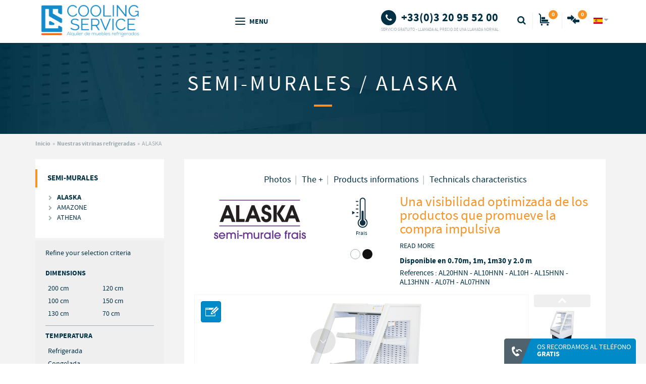

--- FILE ---
content_type: text/html; charset=utf-8
request_url: https://www.cooling-service.com/nuestras-vitrinas-refrigeradas/product/31-alaska
body_size: 17983
content:
<!DOCTYPE HTML>
<html lang="es-es" dir="ltr" class="no-js">
<head prefix="og:https://ogp.me/ns# fb:http://ogp.me/ns/fb#">
<meta http-equiv="X-UA-Compatible" content="IE=edge,chrome=1" />
<base href="https://www.cooling-service.com/nuestras-vitrinas-refrigeradas/product/31-alaska" />
<meta http-equiv="content-type" content="text/html; charset=utf-8" />
<meta name="keywords" content="location, vitrines réfrigérées, meubles frigorifiques, location bac frigorifique, professionnels, GMS, industriels, agroalimentaire, froid, bac, murale, semi-murale, stand, bi-température, froid, frais, surgelés, PLV, publicité, communication, vitrines libre-service, stands d'animation vitrines, service arrière, fabrication, design, équipement et matériel de restauration, CHR, événementiel, événements, salons, Paris, Bordeaux, Rennes, Orléans, Lyon, Marseille, Toulouse, Montpellier, Nancy, Avignon, Clermont-Ferrand, Strasbourg, Le Havre, Brest, Nantes, Angers, Amiens, Lille, Nord Pas de Calais, Belgique, Luxembourg, Benelux, Suisse, logistique, frigoriste, Bouve, frigo, réfrigérateur, armoire réfrigérée, personnalisation, SAV, Hotline, Nettoyage, Maintenance, Petit Forestier, Loca Frais, France Gel, SIAL, SIRHA, SIREST, SIA, SIMA, Salon agriculture, Braderie Lille, agro-alimentaire, Trade Marketing, remodeling, surface de vente, linéaire, Vendée, Bretagne, îlots, loc service, loca services, locaservice, PLV pour meuble frigorifique,loc concept" />
<meta name="viewport" content="width=device-width, initial-scale=1.0" />
<meta name="description" content="Para los profesionales supermercados y alimentos. 32 000 vitrinas refrigeradas - 300 referencias de productos - Una red de 11 agencias - Entrega en Europa" />
<title>ALASKA</title>
<link href="/templates/default/favicon.ico" rel="shortcut icon" type="image/vnd.microsoft.icon" />
<link href="https://www.cooling-service.com/component/search/?Itemid=237&amp;id=31&amp;format=opensearch" rel="search" title="Buscar Cooling Service - Alquiler de muebles  refrigerados" type="application/opensearchdescription+xml" />
<link href="/plugins/system/neoassets/css/jquery.slick.css" rel="stylesheet" type="text/css" />
<link href="/plugins/system/neoassets/css/jquery.fancybox.css" rel="stylesheet" type="text/css" />
<link href="/modules/mod_neobookmarks/css/neobookmarks.css" rel="stylesheet" type="text/css" />
<link href="/modules/mod_neobookmarks/css/jquery.fancybox.css" rel="stylesheet" type="text/css" />
<link href="/plugins/system/jce/css/content.css?f9e7285984904f52b4edf9999d2c4aa8" rel="stylesheet" type="text/css" />
<link rel="stylesheet" type="text/css" href="/media/plg_jchoptimize/assets/gz/1/0/1ecd37dba7fc09443162f22dc53619fe.css"/>
<link href="/templates/default/css/font-awesome.css" rel="stylesheet" type="text/css" />
<link rel="stylesheet" type="text/css" href="/media/plg_jchoptimize/assets/gz/1/1/1ecd37dba7fc09443162f22dc53619fe.css"/>
<link href="/media/mod_languages/css/template.css" rel="stylesheet" type="text/css" />
<script type="application/javascript" src="/media/plg_jchoptimize/assets/gz/1/0/9d8d39209ccf536e0dd00e2f38f208b6.js"></script>
<script src="/plugins/system/neoassets/js/jquery.slick.min.js" type="text/javascript"></script>
<script src="/plugins/system/neoassets/js/jquery.mousewheel.min.js" type="text/javascript"></script>
<script src="/plugins/system/neoassets/js/jquery.fancybox.min.js" type="text/javascript"></script>
<script src="/plugins/system/neoassets/js/jquery.fancybox-media.min.js" type="text/javascript"></script>
<script src="/components/com_neocatalog/assets/js/neocatalog.js" type="text/javascript"></script>
<script src="/components/com_neocatalog/assets/js/neocatalog-comparator.js" type="text/javascript"></script>
<script src="/components/com_neocatalog/assets/js/neocatalog-product.js" type="text/javascript"></script>
<script src="/modules/mod_neobookmarks/js/jquery.fancybox.min.js" type="text/javascript"></script>
<script src="/modules/mod_neobookmarks/js/neobookmarks.js" type="text/javascript"></script>
<script type="application/javascript" src="/media/plg_jchoptimize/assets/gz/1/1/9d8d39209ccf536e0dd00e2f38f208b6.js"></script>
<script src="/components/com_neocatalog/assets/js/neocatalog-cart.js" type="text/javascript"></script>
<script type="text/javascript">jQuery(function($){initTooltips();$("body").on("subform-row-add",initTooltips);function initTooltips(event,container){container=container||document;$(container).find(".hasTooltip").tooltip({"html":true,"container":"body"});}});var comparatorCanAdd=true;var comparatorAdd=function(element,id){neocatalogAddToComparator(id,function(data){var text="";if(data.limit=="0"||comparatorCanAdd){jQuery(element).addClass("added");text="Product added";}else{text="You can not add any more products";}comparatorCanAdd=data.limit=="0"?true:false;jQuery(element).tooltip("hide");jQuery(element).attr("title","").attr("data-content",text).popover({placement:"top",trigger:"manual"});jQuery(element).popover("show");setTimeout(function(){jQuery(element).popover("hide");},2500);});};</script>
<!--[if lt IE 9]>
<script type="text/javascript" src="/templates/default/js/css3-mediaqueries.js"></script>
<![endif]-->
</head>
<body class="is-guest is-default is-catalog ">
<header id="header" role="banner" class="clearfix">
<div class="wrap">
<img id="logo-print" src="https://www.cooling-service.com/templates/default/images/logo-loca-service-print.png" alt="Cooling Service - Alquiler de muebles  refrigerados" class="hide" />
<div class="toolbar-container columns small-12 large-9 xlarge-8 right narrow">
<nav id="mainmenu" role="navigation" class="left">
<button data-target=".nav-collapse" data-toggle="collapse" class="btn-navbar" type="button">
<span class="bars">
<span class="bar"></span>
<span class="bar"></span>
<span class="bar"></span>
</span>
<span class="text">MENU</span>
</button>
<div class="nav-collapse collapse">
<div class="wrap">
<div class="dropdown-container">
<div class="dropdown-columns clearfix grid grid-small-1 grid-medium-5">
<div class="col"><div class="moduletable"><h3 class="heading "><span>Nuestra Identidad</span></h3><div class="content"><ul class="nav menunav-dropdown mod-list">
<li class="item-326"><a href="/nuestra-identidad/nuestro-grupo" ><span>Nuestro Grupo</span></a></li><li class="item-328"><a href="/nuestra-identidad/nuestro-trabajo" ><span>Nuestro trabajo</span></a></li><li class="item-329"><a href="/nuestra-identidad/nuestras-misiones" ><span>Nuestras misiones </span></a></li><li class="item-330"><a href="/nuestra-identidad/nuestros-valores" ><span>Nuestros valores</span></a></li><li class="item-331"><a href="/nuestra-identidad/nuestras-figuras-princapales" ><span>Nuestras figuras principales</span></a></li><li class="item-332"><a href="/nuestra-identidad/nuestra-historia" ><span>Nuestra historia</span></a></li><li class="item-333"><a href="/nuestra-identidad/nuestro-equipo" ><span>Nuestro equipo</span></a></li><li class="item-334"><a href="/nuestra-identidad/nuestras-agencias" ><span>Nuestras agencias </span></a></li><li class="item-335"><a href="/nuestra-identidad/desarrollo-sostenible" ><span>Desarrollo sostenible</span></a></li></ul>
</div></div></div>
<div class="col"><div class="moduletable"><h3 class="heading "><span>Nuestros servicios</span></h3><div class="content"><ul class="nav menu nav-dropdown mod-list">
<li class="item-338"><a href="/nuestros-servicios/el-saber-como-de-un-especialista" ><span>El “Saber Cómo” de un especialista</span></a></li><li class="item-339"><a href="/nuestros-servicios/rastreabilidad" ><span>Rastreabilidad </span></a></li><li class="item-340"><a href="/nuestros-servicios/trabajo-de-remodelacion-y-renovacion" ><span>Trabajo de remodelación y renovación </span></a></li><li class="item-341"><a href="/nuestros-servicios/dramatizacion-plv" ><span>Dramatización – PLV </span></a></li><li class="item-469"><a href="/nuestros-servicios/graphic-studio-pos-2" ><span>Graphic Studio POS</span></a></li><li class="item-342"><a href="/nuestros-servicios/accesorios" ><span>Accesorios</span></a></li><li class="item-343"><a href="/nuestros-servicios/logistica-y-transporte" ><span>Logística y transporte</span></a></li><li class="item-344"><a href="/nuestros-servicios/ferias-y-eventos" ><span>Ferias y Eventos </span></a></li></ul>
</div></div></div>
<div class="col"><div class="moduletableToda a expositores refrigerados"><h3 class="heading "><span>Nuestros muebles frigoríficos</span></h3><div class="content"><ul class="nav menu Toda a expositores refrigerados neocatalog-mod-categories">	<li class="root-category parent current active"><a href="/nuestras-vitrinas-refrigeradas/categories" ><span>Todas vitrinas refrigeradas</span></a></li><li class="categories-1"><a href="/nuestras-vitrinas-refrigeradas/products?category=1:nuestras-islas-refrigeradas" title="Nuestras Islas Refrigeradas"><span>Nuestras Islas Refrigeradas</span></a></li><li class="categories-2"><a href="/nuestras-vitrinas-refrigeradas/products?category=2:nuestros-murales" title="Nuestros Murales"><span>Nuestros Murales</span></a></li><li class="categories-3"><a href="/nuestras-vitrinas-refrigeradas/products?category=3:pequeno-murales" title="Semi-Murales"><span>Semi-Murales</span></a></li><li class="categories-4"><a href="/nuestras-vitrinas-refrigeradas/products?category=4:puestos" title="Nuestro Puestos"><span>Nuestro Puestos</span></a></li><li class="categories-5"><a href="/nuestras-vitrinas-refrigeradas/products?category=5:comercializacion-cruzada" title="Comercialización Cruzada"><span>Comercialización Cruzada</span></a></li><li class="categories-6"><a href="/nuestras-vitrinas-refrigeradas/products?category=6:vitrinas-refrigeradas-cerradas" title="Nuestras vitrinas refrigeradas cerradas"><span>Nuestras vitrinas refrigeradas cerradas</span></a></li><li class="categories-7"><a href="/nuestras-vitrinas-refrigeradas/products?category=7:productos-de-entretenimiento" title="Productos de Entretenimiento"><span>Productos de Entretenimiento</span></a></li><li class="categories-8"><a href="/nuestras-vitrinas-refrigeradas/products?category=8:digital" title="Digital"><span>Digital</span></a></li></ul>
</div></div></div>
<div class="col"><div class="moduletable"><h3 class="heading "><span>Nuestras referencias</span></h3><div class="content"><ul class="nav menu nav-dropdown mod-list">
<li class="item-345"><a href="/nuestrasreferencias/distribuidores" ><span>Distribuidores</span></a></li><li class="item-346"><a href="/nuestrasreferencias/industrias" ><span>Industrias</span></a></li></ul>
</div></div><div class="moduletable single-link"><div class="content">
<div class="custom"  >
<p><a href="/cooling-concepto">Concepto Loca</a></p>
<ul>
<li><a href="/cooling-concepto#innovation">Innovación</a></li>
<li><a href="/cooling-concepto#etude">Investigacion y des arrollo</a></li>
<li><a href="/cooling-concepto#process">Proceso y produccion</a></li>
<li><a href="/cooling-concepto#hotline">Línea Directa – Servicio Post Venta</a></li>
</ul></div>
</div></div></div>
<div class="col"><div class="moduletable"><h3 class="heading "><span>Carrera</span></h3><div class="content"><ul class="nav menu nav-dropdown mod-list">
<li class="item-347"><a href="/carreras/nuestra-politica-de-recursos-humanos" ><span>Nuestra Política de Recursos Humanos</span></a></li></ul>
</div></div><div class="moduletable single-link"><div class="content">
<div class="custom"  >
<p><a href="/es/actualidades">Actualidades</a></p>
<p><a href="/es/contactos">Contactos</a></p>
<p><a href="/es/preguntas-mas-frecuentes/faq">FAQ</a></p>
<p><a href="/es/preguntas-mas-frecuentes/glosario">Glossário</a></p></div>
</div></div></div>
</div>
<div class="dropdown-footer clearfix">
<div class="moduletable single-link link-plv"><div class="content">
<div class="custom"  >
<p><a href="/es/espacio-personalizacion-pos">Espacio personalización POS</a></p></div>
</div></div><div class="moduletable-social right"><p class="heading "><span>Síguenos en</span></p><div class="content">	<span class="neobookmarks neobookmarks-socialpages">	<a href="https://www.linkedin.com/company/loca-service" rel="1" class="item linkedin " title="Linkedin" target="_blank">	<i class="nb-icon-linkedin medium"></i>	</a>	<a href="http://www.viadeo.com/fr/company/loca-service" rel="1" class="item viadeo " title="Viadeo" target="_blank">	<i class="nb-icon-viadeo medium"></i>	</a>	<a href="https://www.youtube.com/channel/UCyXNi8jLbF4mU41GcuBS8qQ" rel="1" class="item youtube " title="Youtube" target="_blank">	<i class="nb-icon-youtube medium"></i>	</a>	</span></div></div>
</div>
</div>
</div>
</div>
</nav>
<nav id="toolbar" role="navigation" class="right">
<ul class="nav menu mod-list">
<li class="item-520"><a class="search" href="/buscar" ><span>Buscar</span></a></li></ul>
<div class="search">
<form action="/nuestras-vitrinas-refrigeradas" method="post" class="form">
<div class="form-vertical"><span class="fa fa-search"></span><div class="control-group input-group"><input name="searchword" id="mod-search-searchword" maxlength="200"  class="form-control search-query" type="search"  placeholder="Buscar..." /><div class="input-group-btn"><button class="button btn btn-primary" onclick="this.form.searchword.focus();">OK</button></div></div><span class="close"><i class="fa fa-close"></i></span></div>	<input type="hidden" name="task" value="search" />
<input type="hidden" name="option" value="com_search" />
<input type="hidden" name="Itemid" value="237" />
</form>
</div>
<ul class="nav" id="neocatalog-mod-cart">
<li>
<span class="btn-group">
<a href="#" class="resume dropdown-toggle" data-toggle="dropdown" aria-haspopup="true" aria-expanded="false">
<i class="cu cu-cart"></i>
<span class="count" id="neocatalog-mod-cart-counter">0</span>
<span class="text">Products</span>
</a>
<ul class="dropdown-menu vertical">
<li id="neocatalog-mod-cart-list">	</li>
<li><a href="/solicitud-de-presupuesto" class="btn btn-primary">Price inquiry</a><a href="javascript:;" role="button" style="display:none;" title="Clear my selection" class="neocatalog-removeallfromcart " onclick="neocatalogRemoveAllFromCart(); return false;"> <i class="icon fa fa-trash"></i> <span class="legend">Clear my selection</span></a>	</li>
</ul>
</span>
</li>
</ul>
</ul><ul class="nav" id="neocatalog-mod-comparator">
<li>
<span class="btn-group">
<a href="#" class="resume dropdown-toggle" data-toggle="dropdown" aria-haspopup="true" aria-expanded="false">
<i class="cu cu-comparator"></i>
<span class="count" id="neocatalog-mod-comparator-counter">0</span>
<span class="text">Produits</span>
</a>
<ul class="dropdown-menu vertical">
<li id="neocatalog-mod-comparator-list">	</li>
<li><a href="/comparar" class="btn btn-primary">Compare</a><a href="javascript:;" role="button" style="display:none;" title="Clear my selection" class="neocatalog-removeallfromcomparator " onclick="neocatalogRemoveAllFromComparator(); return false;"> <i class="icon fa fa-trash"></i> <span class="legend">Clear my selection</span></a>	</li>
</ul>
</span>
</li>
</ul>
</ul><div class="mod-languages dropdown">
<a href="#" class="dropdown-toggle" data-toggle="dropdown">
<span><img src="/media/mod_languages/images/es.gif" alt="Spanish" title="Spanish" /> <i class="fa fa-caret-down"></i></span>
</a>
<ul class="lang-inline nav dropdown-menu">
<li class=" lang-fr_FR" dir="ltr">
<a href="https://www.loca-service.com/fr/">
<img src="/media/mod_languages/images/fr.gif" alt="Français" title="Français" />								Français													</a>
</li>
<li class=" lang-en_GB" dir="ltr">
<a href="https://www.loca-service.com/en/">
<img src="/media/mod_languages/images/en.gif" alt="English" title="English" />								English													</a>
</li>
<li class=" lang-es_ES" dir="ltr">
<a href="/nuestras-vitrinas-refrigeradas">
<img src="/media/mod_languages/images/es.gif" alt="Spanish" title="Spanish" />								Spanish													</a>
</li>
<li class=" lang-pt_PT" dir="ltr">
<a href="https://www.loca-service.com/pt/">
<img src="/media/mod_languages/images/pt.gif" alt="Portugais" title="Portugais" />								Portugais													</a>
</li>
<li class=" lang-de_DE" dir="ltr">
<a href="https://www.loca-service.com/de/">
<img src="/media/mod_languages/images/de.gif" alt="German" title="German" />								German													</a>
</li>
<li class=" lang-nl_NL" dir="ltr">
<a href="https://www.loca-service.com/nl/">
<img src="/media/mod_languages/images/nl.gif" alt="Nederlands" title="Nederlands" />								Nederlands													</a>
</li>
</ul>
</div>
</nav>
<span id="numberphone" class="right">
<div class="custom"  >
<p><strong>+33(0)3 20 95 52 00</strong></p>
<p>Servicio gratuito - Llamada al precio de una llamada normal</p>
</div>
</span>
</div>
<div class="logo-container columns small-12 large-3 xlarge-4 narrow">
<a href="https://www.cooling-service.com/" title="Cooling Service - Alquiler de muebles  refrigerados" id="logo">
<img src="https://www.cooling-service.com/templates/default/images/logo-loca-service-es.png" alt="Cooling Service - Alquiler de muebles  refrigerados" /></a>
</div>
</div>
</header>
<main id="main" role="main" class="clearfix">
<div class="wrap">
<div class="hide-mobile">
<ul class="breadcrumb inline">
<li class="active"><span class="icon-home"></span></li><li><a href="/" class="pathway">Inicio</a><span class="divider">»</span></li><li><a href="/nuestras-vitrinas-refrigeradas/categories" class="pathway">Nuestras vitrinas refrigeradas</a><span class="divider">»</span></li><li class="active"><span>ALASKA</span></li></ul>
</div>
<div id="neocatalog" class="neocatalog-product neocatalog-product-category-3 clearfix">
<div class="page-header banner-parallax" style="background-image: url('/images/neocatalog/cat/header-category-3.jpg');" >
<h1 class="product-title"><span>Semi-Murales / ALASKA</span></h1>	</div>
<div class="clearfix">
<div class="columns small-12 medium-9 right neocatalog-product-card-column">
<div class="neocatalog-product-card clearfix">
<ul class="neocatalog-nav nav horizontal links clearfix" role="tablist">	<li role="presentation">
<a href="#photos" class="smooth-scroll" aria-controls="#photos" role="tab">Photos</a>
</li>	<li role="presentation">
<a href="#plus" class="smooth-scroll" aria-controls="#plus" role="tab">The +</a>
</li>	<li role="presentation">
<a href="#infos" class="smooth-scroll" aria-controls="#infos" role="tab">Products informations</a>
</li>	<li role="presentation">
<a href="#features" class="smooth-scroll" aria-controls="#features" role="tab">Technicals characteristics</a>
</li></ul>
<div class="details-container clearfix">
<div class="columns small-12 medium-12 large-4">	<div class="logo"><img src="/images/neocatalog/prod/31/1464709919709.png" alt="ALASKA" />	</div>	</div>
<div class="columns small-12 medium-3 large-2">	<div class="temperatures"><span class="temperature temperature-1" title="Frais"> <span class="icon"></span> <span class="legend">Frais</span></span>	</div>	<div class="colors"><span class="color color-1 hasTooltip" data-toggle="tooltip" title="Blanc"></span><span class="color color-2 hasTooltip" data-toggle="tooltip" title="Noir"></span>	</div>	</div>
<div class="columns small-12 medium-9 large-6">	<h2 class="baseline">Una visibilidad optimizada de los productos que promueve la compra impulsiva</h2>	<div class="description">	<div class="readmore"><a href="#infos" >Read more</a></div>
</div>	<div class="subtitle text-left">Disponible en 0.70m, 1m, 1m30 y 2.0 m</div>	<p class="references-declinations text-left">References : AL20HNN - AL10HNN - AL10H - AL15HNN - AL13HNN - AL07H - AL07HNN			</p>	</div>
</div>
<a id="photos" name="photos"></a>
<div class="medias-container clearfix">	<div class="neocatalog-product-carousel">
<div class="columns small-12 large-10 carousel-product">
<div class="thumbs product-container">	<div class="thumb" style="background-image: url(/images/neocatalog/prod/31/m_1463668339356.png);"><img src="/images/neocatalog/prod/31/m_1463668339356.png" alt="ALASKA" class="hide" /><a href="/images/neocatalog/prod/31/l_1463668339356.png" title="ALASKA" rel="gallery" class="btn-zoom fancyimage"><i class="icon-zoom-in icon-circle"></i></a>
</div>	<div class="thumb" style="background-image: url(/images/neocatalog/prod/31/m_1467379662658.png);"><img src="/images/neocatalog/prod/31/m_1467379662658.png" alt="ALASKA" class="hide" /><a href="/images/neocatalog/prod/31/l_1467379662658.png" title="ALASKA" rel="gallery" class="btn-zoom fancyimage"><i class="icon-zoom-in icon-circle"></i></a>
</div>	<div class="thumb" style="background-image: url(/images/neocatalog/prod/31/m_1467624621351.png);"><img src="/images/neocatalog/prod/31/m_1467624621351.png" alt="ALASKA" class="hide" /><a href="/images/neocatalog/prod/31/l_1467624621351.png" title="ALASKA" rel="gallery" class="btn-zoom fancyimage"><i class="icon-zoom-in icon-circle"></i></a>
</div>	<div class="thumb" style="background-image: url(/images/neocatalog/prod/31/m_1474377146503.png);"><img src="/images/neocatalog/prod/31/m_1474377146503.png" alt="ALASKA" class="hide" /><a href="/images/neocatalog/prod/31/l_1474377146503.png" title="ALASKA" rel="gallery" class="btn-zoom fancyimage"><i class="icon-zoom-in icon-circle"></i></a>
</div>	<div class="thumb" style="background-image: url(/images/neocatalog/prod/31/m_1474379481587.png);"><img src="/images/neocatalog/prod/31/m_1474379481587.png" alt="ALASKA" class="hide" /><a href="/images/neocatalog/prod/31/l_1474379481587.png" title="ALASKA" rel="gallery" class="btn-zoom fancyimage"><i class="icon-zoom-in icon-circle"></i></a>
</div>	<div class="thumb" style="background-image: url(/images/neocatalog/prod/31/m_1474379630197.png);"><img src="/images/neocatalog/prod/31/m_1474379630197.png" alt="ALASKA" class="hide" /><a href="/images/neocatalog/prod/31/l_1474379630197.png" title="ALASKA" rel="gallery" class="btn-zoom fancyimage"><i class="icon-zoom-in icon-circle"></i></a>
</div>	<div class="thumb" style="background-image: url(/images/neocatalog/prod/31/m_AL15HNN---Loca-Service-20170914142101.png);"><img src="/images/neocatalog/prod/31/m_AL15HNN---Loca-Service-20170914142101.png" alt="ALASKA" class="hide" /><a href="/images/neocatalog/prod/31/l_AL15HNN---Loca-Service-20170914142101.png" title="ALASKA" rel="gallery" class="btn-zoom fancyimage"><i class="icon-zoom-in icon-circle"></i></a>
</div>	<div class="thumb" style="background-image: url(/images/neocatalog/prod/31/m_Murales---Alaska---AL10HNN-20170914143948.png);"><img src="/images/neocatalog/prod/31/m_Murales---Alaska---AL10HNN-20170914143948.png" alt="ALASKA" class="hide" /><a href="/images/neocatalog/prod/31/l_Murales---Alaska---AL10HNN-20170914143948.png" title="ALASKA" rel="gallery" class="btn-zoom fancyimage"><i class="icon-zoom-in icon-circle"></i></a>
</div>	</div>	<div class="neocatalog-icons-overlay top-left"><a href="/espacio-personalizacion-pos/configurator/31" class="btn btn-primary btn-configurator" title="ALASKA"><i class="cu cu-configurator"></i> <span>Personalize</span></a>	</div>
<span class="notes">Visual non-contractual</span>
</div>
<div class="columns small-12 large-2 right carousel-thumbnails has-nav">
<div class="thumbnails-container vertical">	<div class="control">
<div class="thumb" style="background-image: url(/images/neocatalog/prod/31/m_1463668339356.png);"><img src="/images/neocatalog/prod/31/m_1463668339356.png" alt="ALASKA" />
</div>
</div>	<div class="control">
<div class="thumb" style="background-image: url(/images/neocatalog/prod/31/m_1467379662658.png);"><img src="/images/neocatalog/prod/31/m_1467379662658.png" alt="ALASKA" />
</div>
</div>	<div class="control">
<div class="thumb" style="background-image: url(/images/neocatalog/prod/31/m_1467624621351.png);"><img src="/images/neocatalog/prod/31/m_1467624621351.png" alt="ALASKA" />
</div>
</div>	<div class="control">
<div class="thumb" style="background-image: url(/images/neocatalog/prod/31/m_1474377146503.png);"><img src="/images/neocatalog/prod/31/m_1474377146503.png" alt="ALASKA" />
</div>
</div>	<div class="control">
<div class="thumb" style="background-image: url(/images/neocatalog/prod/31/m_1474379481587.png);"><img src="/images/neocatalog/prod/31/m_1474379481587.png" alt="ALASKA" />
</div>
</div>	<div class="control">
<div class="thumb" style="background-image: url(/images/neocatalog/prod/31/m_1474379630197.png);"><img src="/images/neocatalog/prod/31/m_1474379630197.png" alt="ALASKA" />
</div>
</div>	<div class="control">
<div class="thumb" style="background-image: url(/images/neocatalog/prod/31/m_AL15HNN---Loca-Service-20170914142101.png);"><img src="/images/neocatalog/prod/31/m_AL15HNN---Loca-Service-20170914142101.png" alt="ALASKA" />
</div>
</div>	<div class="control">
<div class="thumb" style="background-image: url(/images/neocatalog/prod/31/m_Murales---Alaska---AL10HNN-20170914143948.png);"><img src="/images/neocatalog/prod/31/m_Murales---Alaska---AL10HNN-20170914143948.png" alt="ALASKA" />
</div>
</div>	</div>	</div>
</div></div>
<div class="descriptions">
<div class="clearfix features-container">
<div class="features columns narrow small-12 large-8">
<span class="feature hasTooltip" data-toggle="tooltip" title="LED"><img src="/images/neocatalog/feat/3/1467368609821.png" alt="LED" class="icon" style="max-width:100px;" />	</span>	<span class="feature hasTooltip" data-toggle="tooltip" title="Fácil acceso a Multidecks de baja altura"><img src="/images/neocatalog/feat/5/1467367801587.png" alt="Fácil acceso a Multidecks de baja altura" class="icon" style="max-width:100px;" />	</span>	<span class="feature hasTooltip" data-toggle="tooltip" title="Canalización posible"><img src="/images/neocatalog/feat/10/1467367873017.png" alt="Canalización posible" class="icon" style="max-width:100px;" />	</span>	<span class="feature hasTooltip" data-toggle="tooltip" title="Estantes reclinables"><img src="/images/neocatalog/feat/18/1467367948067.png" alt="Estantes reclinables" class="icon" style="max-width:100px;" />	</span>	<span class="feature hasTooltip" data-toggle="tooltip" title="Pequeña huella"><img src="/images/neocatalog/feat/20/1467367969272.png" alt="Pequeña huella" class="icon" style="max-width:100px;" />	</span>	<span class="feature hasTooltip" data-toggle="tooltip" title="Cortina de noche"><img src="/images/neocatalog/feat/35/1467368114252.png" alt="Cortina de noche" class="icon" style="max-width:100px;" />	</span>	</div>
<div class="module-product-contact narrow columns small-12 large-4">
<div class="custom"  >
<p class="h3"><a href="/contacto-de-ventas?tmpl=component" class="modal-contact">Póngase en contacto con nuestro departamento de ventas para obtener más información</a></p>
<p>Nuestro equipo está a su disposición para asesorarlo.</p></div>
</div>
</div>
<a name="plus" id="plus"></a>
<div class="lesplus columns small-12 large-8">
<p class="section-title h3">The <i class='fa fa-plus'></i></p>	<div class="lesplus-item editor"><ul>
<li>Una vitrina refrigerada con carácter, encaja perfectamente en cualquier concepto en las tiendas. <strong>Esta vitrina genera una vista clara entera de vuestros lineamientos.</strong></li>
<li>Un espacio de ventas optimizados con <strong>3 niveles de exhibición</strong> para un minimo de 1.40m2 de superficie de ventas.&nbsp;</li>
<li><strong>Presentación optima</strong> en <strong>mínimo de espacio</strong></li>
<li><strong>Ergonomía excepcional :</strong> los productos están a la mano debido al llamado de la<strong> iluminación LED</strong> y así se promueve ¡la compra impulsiva!</li>
<li><strong>Laterales panorámicos :</strong> vuestros productos son ubicados en la escena.</li>
<li>Implementación rápida: <strong>4 ruedas giratorias con frenos</strong> para una fácil y rápida instalación.</li>
<li><strong>Materiales POS altos y bajos :</strong> decore vuestra vitrina refrigerada con los colores de ¡vuestras operaciones!</li>
</ul>
<p>&nbsp;</p></div>	</div>	<div class="actions columns small-12 large-4">
<ul>
<li><a href="/espacio-personalizacion-pos/configurator/31" role="button" title="Personalize" class="neocatalog-configurator hasTooltip "> <i class="cu cu-configurator"></i> <span class="legend">Personalize</span></a></li>
<li><a href="/nuestras-vitrinas-refrigeradas/quotation?layout=modal&amp;tmpl=component&amp;product_id=31" role="button" title="Add to my selection" class="neocatalog-open-modal hasTooltip " data-product-id="31" data-toggle="tooltip"> <i class="cu cu-cart"></i> <span class="legend">Add to my selection</span></a></li>
<li><a href="/images/neocatalog/prod/31/alaska-fiche-technique-loca-service-2020-20200730122439.pdf" class="btn-download" title="ALASKA" target="_blank"><i class="fa fa-file"></i> Download</a></li>	<li><a href="/nuestras-vitrinas-refrigeradas/comparator?layout=modal&amp;tmpl=component&amp;product_id=31" role="button" title="Compare this product" class="neocatalog-open-modal hasTooltip " data-product-id="31" data-toggle="tooltip"> <i class="cu cu-comparator"></i> <span class="legend">Compare this product</span></a></li>
<li><a href="javascript:print();" ><i class="fa fa-print"></i> Print</a></li>
</ul>
<div class="module-product-share">	<div class="moduletable">
<h3>Comparte en</h3>
<span class="neobookmarks neobookmarks-socialpages">	</span>	<span class="neobookmarks neobookmarks-sharelink">	<a href="#" onclick="window.open('https://www.facebook.com/sharer.php?u='+encodeURIComponent(location.href)+'?source=bookmark&bookmark=facebook&t='+encodeURIComponent(document.title), 'share', 'width=600,height=430,toolbar=no,scrollbars=yes,status=0,resizable=yes'); return false;" rel="noindex, nofollow" class="item pop facebook " title="Share on Facebook" target="_blank">	<i class="nb-icon-facebook small"></i>	</a>	<a href="#" onclick="window.open('https://twitter.com/home?status='+encodeURIComponent(document.title)+'%20'+encodeURIComponent(location.href), 'share', 'width=600,height=430,toolbar=no,scrollbars=yes,status=0,resizable=yes'); return false;" rel="noindex, nofollow" class="item pop twitter " title="Share on Twitter" target="_blank">	<i class="nb-icon-twitter small"></i>	</a>	<a href="#" onclick="window.open('https://www.linkedin.com/shareArticle?mini=true&url='+encodeURIComponent(location.href)+'&title='+encodeURIComponent(document.title)+'&summary=&source=', 'share', 'width=600,height=430,toolbar=no,scrollbars=yes,status=0,resizable=yes'); return false;" rel="noindex, nofollow" class="item pop linkedin " title="Share on Linkedin" target="_blank">	<i class="nb-icon-linkedin small"></i>	</a>	<a href="#" onclick="window.open('https://pinterest.com/pin/create/button/?url='+encodeURIComponent(location.href)+'&media='+encodeURIComponent(document.title)+'&description=', 'share', 'width=600,height=430,toolbar=no,scrollbars=yes,status=0,resizable=yes'); return false;" rel="noindex, nofollow" class="item pop pinterest " title="Share on Pinterest" target="_blank">	<i class="nb-icon-pinterest small"></i>	</a>	<a href="/component/mailto/?tmpl=component&amp;template=default&amp;link=464d5572f4aaa011cb0582c2465ee1732abc4d39" onclick="window.open(this.href,'win2','width=600,height=430,menubar=yes,resizable=yes'); return false" rel="noindex, nofollow" class="item pop email " title="Send to a friend">	<i class="nb-icon-email small"></i>	</a>	</span>	</div>
</div>
</div>
<a name="infos" id="infos"></a>
<div class="description clearfix editor">
<p class="section-title h3">Products informations</p><p>El Alaska le permite responder <strong>a todos los deseos del plano de vuestra línea de productos</strong>. Esta especialmente recomendada para la exhibición de productos y venta de vuestros productos promocionales gracias a su <strong>tamaño reducido</strong> y a la posibilidad de asignación en sitios estratégicos para las ventas. También tiene la opción de unión<strong> MULTIPLEX desde 0.70m hasta el infinito,</strong> le permite alargar vuestras líneas de estantería in unos minutos.&nbsp;</p>
<p>Vuestros productos son sublimados <strong>gracias a los ángulos de visión expandida por los laterales de vidrios</strong> y son de acceso fácil debido a la <strong>altura importante de la apertura (770mm).</strong></p>
<p>Nuestro equipo de venta lo asistirá en escoger el &nbsp;modelo que mejor corresponde a vuestro proyecto. &nbsp; &nbsp;&nbsp;</p>
<p>&nbsp;</p>	</div></div>
</div>
</div>
<div class="columns small-12 medium-3 hide-mobile neocatalog-product-sidebar-column">
<div class="neocatalog-product-sidebar">
<div class="neocatalog-search-filters clearfix">
<div class="neocatalog-nav-categories">
<ul class="nav nav-categories vertical">
<li class="active"><a href="/nuestras-vitrinas-refrigeradas/products?category=3:semi-murales" >Semi-Murales</a>	<ul class="nav-child nav-products"><li class="product-31 active"><a href="/nuestras-vitrinas-refrigeradas/product/31-alaska" title="ALASKA" data-product="31" data-colors="1 2" data-types="7 3 6 5 2">ALASKA</a><span class="mini-card"><span class="thumb" style="background-image: url('images/neocatalog/prod/31/s_1463668339356.png');"></span><span class="title">ALASKA</span><span class="baseline">Una visibilidad optimizada de los productos que promueve la compra impulsiva</span></span></li><li class="product-32"><a href="/nuestras-vitrinas-refrigeradas/product/32-amazone" title="AMAZONE" data-product="32" data-colors="1 2" data-types="6">AMAZONE</a><span class="mini-card"><span class="thumb" style="background-image: url('images/neocatalog/prod/32/s_1463668767338.png');"></span><span class="title">AMAZONE</span><span class="baseline">Capacidad inigualada para un mural de baja estatura</span></span></li><li class="product-65"><a href="/nuestras-vitrinas-refrigeradas/product/65-athena" title="ATHENA" data-product="65" data-colors="1 2" data-types="4 6">ATHENA</a><span class="mini-card"><span class="thumb" style="background-image: url('/images/neocatalog/prod/65/s_1475222857995.png');"></span><span class="title">ATHENA</span><span class="baseline">Elegancia y carácter del mural de baja estatura</span></span></li>
</ul>
</li>
</ul>
</div>
<form name="searchForm" id="neocatalogSearchForm" class="form-vertical" method="GET" action="/nuestras-vitrinas-refrigeradas/products?category=3:semi-murales">
<div class="neocatalog-filters search-live">
<p>Refine your selection criteria</p>
<div class="filters filters-custom filters-custom-types control-group">	<p class="heading">Dimensions</p><div class="checkbox ">	<label data-types="7" class=""> <input type="checkbox" name="types_7" value="/nuestras-vitrinas-refrigeradas/products?category=3:semi-murales&amp;types[0]=7#products"  />200 cm	</label></div><div class="checkbox ">	<label data-types="4" class=""> <input type="checkbox" name="types_4" value="/nuestras-vitrinas-refrigeradas/products?category=3:semi-murales&amp;types[0]=4#products"  />120 cm	</label></div><div class="checkbox ">	<label data-types="3" class=""> <input type="checkbox" name="types_3" value="/nuestras-vitrinas-refrigeradas/products?category=3:semi-murales&amp;types[0]=3#products"  />100 cm	</label></div><div class="checkbox ">	<label data-types="6" class=""> <input type="checkbox" name="types_6" value="/nuestras-vitrinas-refrigeradas/products?category=3:semi-murales&amp;types[0]=6#products"  />150 cm	</label></div><div class="checkbox ">	<label data-types="5" class=""> <input type="checkbox" name="types_5" value="/nuestras-vitrinas-refrigeradas/products?category=3:semi-murales&amp;types[0]=5#products"  />130 cm	</label></div><div class="checkbox ">	<label data-types="2" class=""> <input type="checkbox" name="types_2" value="/nuestras-vitrinas-refrigeradas/products?category=3:semi-murales&amp;types[0]=2#products"  />70 cm	</label></div>	</div><div class="filters filters-temperatura control-group">	<p class="heading">Temperatura</p><div class="scrollable"><div class="checkbox ">	<label data-f="1" class=""> <input type="checkbox" name="f_1" value="/nuestras-vitrinas-refrigeradas/products?category=3:semi-murales&amp;f[0]=1#products"  />Refrigerada	</label></div><div class="checkbox ">	<label data-f="2" class=""> <input type="checkbox" name="f_2" value="/nuestras-vitrinas-refrigeradas/products?category=3:semi-murales&amp;f[0]=2#products"  /> Congelada	</label></div><div class="checkbox ">	<label data-f="3" class=""> <input type="checkbox" name="f_3" value="/nuestras-vitrinas-refrigeradas/products?category=3:semi-murales&amp;f[0]=3#products"  />Temperatura Dupla	</label></div><div class="checkbox ">	<label data-f="4" class=""> <input type="checkbox" name="f_4" value="/nuestras-vitrinas-refrigeradas/products?category=3:semi-murales&amp;f[0]=4#products"  />Temperatura de conservación	</label></div></div></div><div class="filters filters-capacidad control-group">	<p class="heading">Capacidad</p><div class="scrollable"><div class="checkbox ">	<label data-f="5" class=""> <input type="checkbox" name="f_5" value="/nuestras-vitrinas-refrigeradas/products?category=3:semi-murales&amp;f[0]=5#products"  />Estándar	</label></div><div class="checkbox ">	<label data-f="6" class=""> <input type="checkbox" name="f_6" value="/nuestras-vitrinas-refrigeradas/products?category=3:semi-murales&amp;f[0]=6#products"  />De grande capacidad	</label></div></div></div>	</div>
</form>
<div class="neocatalog-nav-categories">
<ul class="nav nav-categories nav-categories-products vertical"><li class="category-1"><a href="/nuestras-vitrinas-refrigeradas/products?category=1:nuestras-islas-refrigeradas" title="Nuestras Islas Refrigeradas" data-category="1">Nuestras Islas Refrigeradas</a><button class="btn-toggle btn btn-small btn-outline"><i class="toggle-more fa fa-plus"></i><i class="toggle-less fa fa-minus" style="display:none;"></i></button><ul class="nav-child nav-products" style="display:none"><li class="product-9"><a href="/nuestras-vitrinas-refrigeradas/product/9-abyss" title="ABYSS" data-product="9">ABYSS</a><span class="mini-card"><span class="thumb" style="background-image: url('images/neocatalog/prod/9/s_1463131600603.png');"></span><span class="title">ABYSS</span><span class="baseline">Una incomparable capacidad de productos que pueden aumentar vuestras ventas.</span></span></li><li class="product-12"><a href="/nuestras-vitrinas-refrigeradas/product/12-abyss-l" title="ABYSS L" data-product="12">ABYSS L</a><span class="mini-card"><span class="thumb" style="background-image: url('images/neocatalog/prod/12/s_1473755366199.png');"></span><span class="title">ABYSS L</span><span class="baseline">Isla de refrigeración conveniente y de ahorro energético</span></span></li><li class="product-16"><a href="/nuestras-vitrinas-refrigeradas/product/16-adelix" title="ADELIX" data-product="16">ADELIX</a><span class="mini-card"><span class="thumb" style="background-image: url('images/neocatalog/prod/16/s_1463135860401.png');"></span><span class="title">ADELIX</span><span class="baseline">La isla totalmente negra y con 100% luces LED que hace sublimar vuestros productos.</span></span></li><li class="product-15"><a href="/nuestras-vitrinas-refrigeradas/product/15-artemix" title="ARTEMIX" data-product="15">ARTEMIX</a><span class="mini-card"><span class="thumb" style="background-image: url('images/neocatalog/prod/15/s_1463135411037.png');"></span><span class="title">ARTEMIX</span><span class="baseline">Isla multifacética para presentaciones únicas</span></span></li><li class="product-39"><a href="/nuestras-vitrinas-refrigeradas/product/39-vitrina-refrigerada" title="VITRINA REFRIGERADA" data-product="39">VITRINA REFRIGERADA</a><span class="mini-card"><span class="thumb" style="background-image: url('images/neocatalog/prod/39/s_1463741688762.png');"></span><span class="title">VITRINA REFRIGERADA</span><span class="baseline">Una vitrina refrigerada económica perfecta para vuestras operaciones del día a día.</span></span></li><li class="product-649"><a href="/nuestras-vitrinas-refrigeradas/product/649-globo" title="GLOBO" data-product="649">GLOBO</a><span class="mini-card"><span class="thumb" style="background-image: url('images/neocatalog/prod/649/s_globo-gl13-loca-service-2-20180917101710.png');"></span><span class="title">GLOBO</span><span class="baseline">Originalidad y diseño elegante!</span></span></li><li class="product-70"><a href="/nuestras-vitrinas-refrigeradas/product/70-kubo" title="KUBO" data-product="70">KUBO</a><span class="mini-card"><span class="thumb" style="background-image: url('images/neocatalog/prod/70/s_KUBO---surgelés---Loca-Service-20170925160514.png');"></span><span class="title">KUBO</span><span class="baseline">Optima capacidad en una pequeña huella</span></span></li><li class="product-655"><a href="/nuestras-vitrinas-refrigeradas/product/655-lena" title="LENA" data-product="655">LENA</a><span class="mini-card"><span class="thumb" style="background-image: url('images/neocatalog/prod/655/s_ilot-lena-bd-20190814115421.jpg');"></span><span class="title">LENA</span><span class="baseline">Elegancia y practicidad para esta lata móvil que tiene fácil acceso a bebidas frías.</span></span></li><li class="product-18"><a href="/nuestras-vitrinas-refrigeradas/product/18-neo" title="NEO" data-product="18">NEO</a><span class="mini-card"><span class="thumb" style="background-image: url('images/neocatalog/prod/18/s_1463136809309.png');"></span><span class="title">NEO</span><span class="baseline">Capacidad óptima para requisitos mínimos de espacio</span></span></li><li class="product-652"><a href="/nuestras-vitrinas-refrigeradas/product/652-quattro" title="QUATTRO" data-product="652">QUATTRO</a><span class="mini-card"><span class="thumb" style="background-image: url('images/neocatalog/prod/652/s_quattro-qu15hnn-loca-service-20190103150218.png');"></span><span class="title">QUATTRO</span><span class="baseline">La isla cerrada de alta visibilidad con sus 4 lados de cristal y su diseño innovador.</span></span></li><li class="product-1"><a href="/nuestras-vitrinas-refrigeradas/product/1-salto" title="SALTO" data-product="1">SALTO</a><span class="mini-card"><span class="thumb" style="background-image: url('images/neocatalog/prod/1/s_1465383337837.png');"></span><span class="title">SALTO</span><span class="baseline">Máxima visibilidad y accesibilidad del producto para el consumidor</span></span></li><li class="product-10"><a href="/nuestras-vitrinas-refrigeradas/product/10-san-remo" title="SAN REMO" data-product="10">SAN REMO</a><span class="mini-card"><span class="thumb" style="background-image: url('images/neocatalog/prod/10/s_1463133128629.png');"></span><span class="title">SAN REMO</span><span class="baseline">Esta clásica isla de refrigeración ¡es el mejor socio para vuestras exitosas operaciones de negocios!</span></span></li><li class="product-17"><a href="/nuestras-vitrinas-refrigeradas/product/17-teo" title="TEO" data-product="17">TEO</a><span class="mini-card"><span class="thumb" style="background-image: url('images/neocatalog/prod/17/s_1463136230447.png');"></span><span class="title">TEO</span><span class="baseline">Optimo capacidad</span></span></li><li class="product-13"><a href="/nuestras-vitrinas-refrigeradas/product/13-vanda" title="VANDA" data-product="13">VANDA</a><span class="mini-card"><span class="thumb" style="background-image: url('images/neocatalog/prod/13/s_1463134700408.png');"></span><span class="title">VANDA</span><span class="baseline">Vende más y consume menos</span></span></li><li class="product-11"><a href="/nuestras-vitrinas-refrigeradas/product/11-varilla" title="VARILLA" data-product="11">VARILLA</a><span class="mini-card"><span class="thumb" style="background-image: url('images/neocatalog/prod/11/s_1470217978706.png');"></span><span class="title">VARILLA</span><span class="baseline">Flexibilidad, requerimientos, la isla que cumple con toda vuestras condiciones.</span></span></li><li class="product-14"><a href="/nuestras-vitrinas-refrigeradas/product/14-varilla-iv20v" title="VARILLA IV20V" data-product="14">VARILLA IV20V</a><span class="mini-card"><span class="thumb" style="background-image: url('images/neocatalog/prod/14/s_1470219316390.png');"></span><span class="title">VARILLA IV20V</span><span class="baseline">Flexibilidad y versatilidad: la isla de temperatura dupla que satisface ¡vuestros requerimientos!</span></span></li><li class="product-19"><a href="/nuestras-vitrinas-refrigeradas/product/19-volga" title="VOLGA" data-product="19">VOLGA</a><span class="mini-card"><span class="thumb" style="background-image: url('images/neocatalog/prod/19/s_volga-v20nn-20181002115131.png');"></span><span class="title">VOLGA</span><span class="baseline">Isla de alta capacidad iluminada con dupla temperatura. </span></span></li></ul></li><li class="category-2"><a href="/nuestras-vitrinas-refrigeradas/products?category=2:nuestros-murales" title="Nuestros Murales" data-category="2">Nuestros Murales</a><button class="btn-toggle btn btn-small btn-outline"><i class="toggle-more fa fa-plus"></i><i class="toggle-less fa fa-minus" style="display:none;"></i></button><ul class="nav-child nav-products" style="display:none"><li class="product-41"><a href="/nuestras-vitrinas-refrigeradas/product/41-av05" title="AV05" data-product="41">AV05</a><span class="mini-card"><span class="thumb" style="background-image: url('images/neocatalog/prod/41/s_1463749384009.png');"></span><span class="title">AV05</span><span class="baseline">Un mural pequeño, elegante para vuestras operaciones de negocios. </span></span></li><li class="product-71"><a href="/nuestras-vitrinas-refrigeradas/product/71-av07" title="AV07" data-product="71">AV07</a><span class="mini-card"><span class="thumb" style="background-image: url('images/neocatalog/prod/71/s_av07-murale-loca-service-20200129171813.png');"></span><span class="title">AV07</span><span class="baseline">La vitrina de 4 lados ideal para presentar tus productos frescos</span></span></li><li class="product-25"><a href="/nuestras-vitrinas-refrigeradas/product/25-denvers" title="DENVERS" data-product="25">DENVERS</a><span class="mini-card"><span class="thumb" style="background-image: url('images/neocatalog/prod/25/s_1463663181536.png');"></span><span class="title">DENVERS</span><span class="baseline">¡La vitrina refrigerada ideal para los END CAPS!</span></span></li><li class="product-28"><a href="/nuestras-vitrinas-refrigeradas/product/28-derby" title="DERBY" data-product="28">DERBY</a><span class="mini-card"><span class="thumb" style="background-image: url('images/neocatalog/prod/28/s_1463666407927.png');"></span><span class="title">DERBY</span><span class="baseline">Capacidad y compacidad en el servicio de ¡vuestras ventas!</span></span></li><li class="product-69"><a href="/nuestras-vitrinas-refrigeradas/product/69-dominos" title="DOMINOS" data-product="69">DOMINOS</a><span class="mini-card"><span class="thumb" style="background-image: url('images/neocatalog/prod/69/s_DOMINOS---Murale---Loca-Service---Blanc-20170907163927.png');"></span><span class="title">DOMINOS</span><span class="baseline">La vitrina refrigerada ¡nómada! Dese el lujo de poder verse en los mínimos de los espacios. </span></span></li><li class="product-21"><a href="/nuestras-vitrinas-refrigeradas/product/21-finos" title="FINOS" data-product="21">FINOS</a><span class="mini-card"><span class="thumb" style="background-image: url('images/neocatalog/prod/21/s_Visuel-Loca-Service-Finos-blanc-20180302165005.png');"></span><span class="title">FINOS</span><span class="baseline">¡El nómada de los muebles fríos! Date el lujo de ser visto en un espacio mínimo.</span></span></li><li class="product-647"><a href="/nuestras-vitrinas-refrigeradas/product/647-focus" title="FOCUS" data-product="647">FOCUS</a><span class="mini-card"><span class="thumb" style="background-image: url('images/neocatalog/prod/647/s_focus-20180911155636.png');"></span><span class="title">FOCUS</span><span class="baseline">¡Una puerta elegante y ecológica que se adapta a todos los departamentos!</span></span></li><li class="product-43"><a href="/nuestras-vitrinas-refrigeradas/product/43-harmony" title="HARMONY" data-product="43">HARMONY</a><span class="mini-card"><span class="thumb" style="background-image: url('images/neocatalog/prod/43/s_HARMONY---HR07NN---BD-20170918104609.png');"></span><span class="title">HARMONY</span><span class="baseline">Una vitrina refrigerada negra y luces LED 100% estilosas para ¡vuestras operaciones!</span></span></li><li class="product-27"><a href="/nuestras-vitrinas-refrigeradas/product/27-jupiter" title="JUPITER" data-product="27">JUPITER</a><span class="mini-card"><span class="thumb" style="background-image: url('images/neocatalog/prod/27/s_1463665878461.png');"></span><span class="title">JUPITER</span><span class="baseline">Funcional y con una extremadamente alta capacidad, la vitrina refrigerada ideal para vuestras remodelaciones. </span></span></li><li class="product-23"><a href="/nuestras-vitrinas-refrigeradas/product/23-lima" title="LIMA" data-product="23">LIMA</a><span class="mini-card"><span class="thumb" style="background-image: url('images/neocatalog/prod/23/s_1463663631580.png');"></span><span class="title">LIMA</span><span class="baseline">Diseño y elegancia: Un mural de exhibición refrigerado simple y efectivo para todas vuestras operaciones</span></span></li><li class="product-664"><a href="/nuestras-vitrinas-refrigeradas/product/664-linea" title="LINEA" data-product="664">LINEA</a><span class="mini-card"><span class="thumb" style="background-image: url('images/neocatalog/prod/664/s_linea-130-la13-bd-20200615124100.png');"></span><span class="title">LINEA</span><span class="baseline">Une murale bi-température qui passe entre les pieds de gondole</span></span></li><li class="product-26"><a href="/nuestras-vitrinas-refrigeradas/product/26-media" title="MEDIA" data-product="26">MEDIA</a><span class="mini-card"><span class="thumb" style="background-image: url('images/neocatalog/prod/26/s_1467383790248.png');"></span><span class="title">MEDIA</span><span class="baseline">Una vitrina clásica que se adapta a todos vuestros locales</span></span></li><li class="product-646"><a href="/nuestras-vitrinas-refrigeradas/product/646-metro" title="METRO" data-product="646">METRO</a><span class="mini-card"><span class="thumb" style="background-image: url('images/neocatalog/prod/646/s_metro-murale-mt06-loca-service-bd-20180810103029.png');"></span><span class="title">METRO</span><span class="baseline">Compacto y liviano, es una contribución innegable a su punto de venta.</span></span></li><li class="product-20"><a href="/nuestras-vitrinas-refrigeradas/product/20-muti" title="MUTI" data-product="20">MUTI</a><span class="mini-card"><span class="thumb" style="background-image: url('images/neocatalog/prod/20/s_1463575409757.png');"></span><span class="title">MUTI</span><span class="baseline">Elegante, practica y se adapta a todas vuestras operaciones de venta. </span></span></li><li class="product-42"><a href="/nuestras-vitrinas-refrigeradas/product/42-omega" title="OMEGA" data-product="42">OMEGA</a><span class="mini-card"><span class="thumb" style="background-image: url('images/neocatalog/prod/42/s_1463749618341.png');"></span><span class="title">OMEGA</span><span class="baseline">Un mural refrigerado elegante y completamente cristalizado perfecto para vuestras operaciones de negocios.</span></span></li><li class="product-40"><a href="/nuestras-vitrinas-refrigeradas/product/40-pixel" title="PIXEL" data-product="40">PIXEL</a><span class="mini-card"><span class="thumb" style="background-image: url('images/neocatalog/prod/40/s_pixel-pi08-loca-service-juin-2017-6-20180830153813.png');"></span><span class="title">PIXEL</span><span class="baseline">¡Cuando la tecnología está en el servicio de vuestras ventas!</span></span></li><li class="product-22"><a href="/nuestras-vitrinas-refrigeradas/product/22-sigma" title="SIGMA" data-product="22">SIGMA</a><span class="mini-card"><span class="thumb" style="background-image: url('images/neocatalog/prod/22/s_1465826461670.png');"></span><span class="title">SIGMA</span><span class="baseline">Elegancia y Diseño: un mural refrigerado efectivo para todas vuestras operaciones de venta.</span></span></li><li class="product-30"><a href="/nuestras-vitrinas-refrigeradas/product/30-small" title="SMALL" data-product="30">SMALL</a><span class="mini-card"><span class="thumb" style="background-image: url('images/neocatalog/prod/30/s_1463667122097.png');"></span><span class="title">SMALL</span><span class="baseline">La vitrina que se integra con vuestros estantes secos gracias a la poca profundidad.</span></span></li><li class="product-64"><a href="/nuestras-vitrinas-refrigeradas/product/64-svealand" title="SVEALAND" data-product="64">SVEALAND</a><span class="mini-card"><span class="thumb" style="background-image: url('images/neocatalog/prod/64/s_1467369442314.png');"></span><span class="title">SVEALAND</span><span class="baseline">Un diseño ideal para exponer sus productos congelados</span></span></li><li class="product-73"><a href="/nuestras-vitrinas-refrigeradas/product/73-tornado" title="TORNADO" data-product="73">TORNADO</a><span class="mini-card"><span class="thumb" style="background-image: url('images/neocatalog/prod/73/s_TORNADO---Murale---Loca-Service---2018-20180125175327.png');"></span><span class="title">TORNADO</span><span class="baseline">La vitrina de 4 lados ideal para presentar tus productos frescos</span></span></li><li class="product-24"><a href="/nuestras-vitrinas-refrigeradas/product/24-vichy" title="VICHY" data-product="24">VICHY</a><span class="mini-card"><span class="thumb" style="background-image: url('images/neocatalog/prod/24/s_1463651391419.png');"></span><span class="title">VICHY</span><span class="baseline">Serio y elegante con una gran entrada</span></span></li></ul></li><li class="category-4"><a href="/nuestras-vitrinas-refrigeradas/products?category=4:puestos" title="Nuestro Puestos" data-category="4">Nuestro Puestos</a><button class="btn-toggle btn btn-small btn-outline"><i class="toggle-more fa fa-plus"></i><i class="toggle-less fa fa-minus" style="display:none;"></i></button><ul class="nav-child nav-products" style="display:none"><li class="product-47"><a href="/nuestras-vitrinas-refrigeradas/product/47-animation-hot-stand" title="ANIMATION HOT STAND" data-product="47">ANIMATION HOT STAND</a><span class="mini-card"><span class="thumb" style="background-image: url('images/neocatalog/prod/47/s_1463758428044.png');"></span><span class="title">ANIMATION HOT STAND</span><span class="baseline">Conservación en la temperatura de vuestros productos</span></span></li><li class="product-50"><a href="/nuestras-vitrinas-refrigeradas/product/50-animation-nuetral-stand" title="ANIMATION NUETRAL STAND" data-product="50">ANIMATION NUETRAL STAND</a><span class="mini-card"><span class="thumb" style="background-image: url('images/neocatalog/prod/50/s_1463989667496.png');"></span><span class="title">ANIMATION NUETRAL STAND</span><span class="baseline">Creación de un evento con un espacio dedicado a probar </span></span></li><li class="product-34"><a href="/nuestras-vitrinas-refrigeradas/product/34-brabant" title="BRABANT" data-product="34">BRABANT</a><span class="mini-card"><span class="thumb" style="background-image: url('images/neocatalog/prod/34/s_1463669835995.png');"></span><span class="title">BRABANT</span><span class="baseline">La vitrina refrigerada ideal para el servicio sobre mostrador, para todas vuestras animaciones comerciales.</span></span></li><li class="product-37"><a href="/nuestras-vitrinas-refrigeradas/product/37-galaxy" title="GALAXY" data-product="37">GALAXY</a><span class="mini-card"><span class="thumb" style="background-image: url('images/neocatalog/prod/37/s_1463672315046.png');"></span><span class="title">GALAXY</span><span class="baseline">La vitrina refrigerada con mayor altura de carga en en el mercado para el ¡servicio sobre mostrador!</span></span></li><li class="product-38"><a href="/nuestras-vitrinas-refrigeradas/product/38-kleo" title="KLEO" data-product="38">KLEO</a><span class="mini-card"><span class="thumb" style="background-image: url('images/neocatalog/prod/38/s_1463674023872.png');"></span><span class="title">KLEO</span><span class="baseline">Una vitrina de refrigerada servicio sobre mostrador que se extiende y se une a vuestras ventas fijas de los estantes.</span></span></li><li class="product-36"><a href="/nuestras-vitrinas-refrigeradas/product/36-marseille" title="MARSEILLE" data-product="36">MARSEILLE</a><span class="mini-card"><span class="thumb" style="background-image: url('images/neocatalog/prod/36/s_1463672021140.png');"></span><span class="title">MARSEILLE</span><span class="baseline">Una visión panorámica de vuestra exhibición que optimiza la presentación de los productos </span></span></li><li class="product-33"><a href="/nuestras-vitrinas-refrigeradas/product/33-oceanie" title="OCEANIE" data-product="33">OCEANIE</a><span class="mini-card"><span class="thumb" style="background-image: url('images/neocatalog/prod/33/s_1465568924685.png');"></span><span class="title">OCEANIE</span><span class="baseline">La presentación de vuestros productos optimizada debido a la alta visibilidad y un diseño ultra moderno.</span></span></li><li class="product-35"><a href="/nuestras-vitrinas-refrigeradas/product/35-sameiro" title="SAMEIRO" data-product="35">SAMEIRO</a><span class="mini-card"><span class="thumb" style="background-image: url('images/neocatalog/prod/35/s_1463671090617.png');"></span><span class="title">SAMEIRO</span><span class="baseline">Gran visibilidad y presentación optimizada de los productos</span></span></li><li class="product-656"><a href="/nuestras-vitrinas-refrigeradas/product/656-vendome" title="VENDÔME" data-product="656">VENDÔME</a><span class="mini-card"><span class="thumb" style="background-image: url('images/neocatalog/prod/656/s_vendome-ve15-loca-service-20190814135442.png');"></span><span class="title">VENDÔME</span><span class="baseline">Alta visibilidad y diseño ultramoderno</span></span></li></ul></li><li class="category-5"><a href="/nuestras-vitrinas-refrigeradas/products?category=5:comercializacion-cruzada" title="Comercialización Cruzada" data-category="5">Comercialización Cruzada</a><button class="btn-toggle btn btn-small btn-outline"><i class="toggle-more fa fa-plus"></i><i class="toggle-less fa fa-minus" style="display:none;"></i></button><ul class="nav-child nav-products" style="display:none"><li class="product-44"><a href="/nuestras-vitrinas-refrigeradas/product/44-altos" title="ALTOS" data-product="44">ALTOS</a><span class="mini-card"><span class="thumb" style="background-image: url('images/neocatalog/prod/44/s_1473953292338.png');"></span><span class="title">ALTOS</span><span class="baseline">Generé ventas adicionales en los espacios limitados con nuestra solución de comercialización cruzada. </span></span></li><li class="product-68"><a href="/nuestras-vitrinas-refrigeradas/product/68-impulsos" title="IMPULSOS" data-product="68">IMPULSOS</a><span class="mini-card"><span class="thumb" style="background-image: url('images/neocatalog/prod/68/s_visuel-1-IMPULSOS-cross-merchandising-Loca-Service-20170712132923.png');"></span><span class="title">IMPULSOS</span><span class="baseline">Plataforma cruzada merchandising de sus productos frescos en la isla Abismo</span></span></li><li class="product-66"><a href="/nuestras-vitrinas-refrigeradas/product/66-lineos" title="LINEOS" data-product="66">LINEOS</a><span class="mini-card"><span class="thumb" style="background-image: url('images/neocatalog/prod/66/s_1486124494902.png');"></span><span class="title">LINEOS</span><span class="baseline">Un estante de merchandising cruzado para sus productos secos en los contenedores Cooling Service</span></span></li><li class="product-45"><a href="/nuestras-vitrinas-refrigeradas/product/45-nexos" title="NEXOS" data-product="45">NEXOS</a><span class="mini-card"><span class="thumb" style="background-image: url('images/neocatalog/prod/45/s_1463755488394.png');"></span><span class="title">NEXOS</span><span class="baseline">Un estante para la comercialización cruzada para vuestros productos secos en la isla de refrigeración NEO.</span></span></li></ul></li><li class="category-6"><a href="/nuestras-vitrinas-refrigeradas/products?category=6:vitrinas-refrigeradas-cerradas" title="Nuestras vitrinas refrigeradas cerradas" data-category="6">Nuestras vitrinas refrigeradas cerradas</a><button class="btn-toggle btn btn-small btn-outline"><i class="toggle-more fa fa-plus"></i><i class="toggle-less fa fa-minus" style="display:none;"></i></button><ul class="nav-child nav-products" style="display:none"><li class="product-56"><a href="/nuestras-vitrinas-refrigeradas/product/56-abyss-l" title="ABYSS L" data-product="56">ABYSS L</a><span class="mini-card"><span class="thumb" style="background-image: url('images/neocatalog/prod/56/s_1475246910856.png');"></span><span class="title">ABYSS L</span><span class="baseline">Isla de refrigeración conveniente y de ahorro energético</span></span></li><li class="product-58"><a href="/nuestras-vitrinas-refrigeradas/product/58-adelix-l" title="ADELIX L" data-product="58">ADELIX L</a><span class="mini-card"><span class="thumb" style="background-image: url('images/neocatalog/prod/58/s_1465313355520.png');"></span><span class="title">ADELIX L</span><span class="baseline">La bandeja de negro completamente vestido y el 100% LED que mejora sus productos.</span></span></li><li class="product-63"><a href="/nuestras-vitrinas-refrigeradas/product/63-av05" title="AV05" data-product="63">AV05</a><span class="mini-card"><span class="thumb" style="background-image: url('images/neocatalog/prod/63/s_1465374610294.png');"></span><span class="title">AV05</span><span class="baseline">Un mural pequeño, elegante para vuestras operaciones de negocios. </span></span></li><li class="product-72"><a href="/nuestras-vitrinas-refrigeradas/product/72-av07" title="AV07" data-product="72">AV07</a><span class="mini-card"><span class="thumb" style="background-image: url('images/neocatalog/prod/72/s_av07-murale-loca-service-20200129171721.png');"></span><span class="title">AV07</span><span class="baseline">La vitrina de 4 lados ideal para presentar tus productos frescos</span></span></li><li class="product-46"><a href="/nuestras-vitrinas-refrigeradas/product/46-vitrina-refrigerada" title="VITRINA REFRIGERADA" data-product="46">VITRINA REFRIGERADA</a><span class="mini-card"><span class="thumb" style="background-image: url('images/neocatalog/prod/46/s_1463991389686.png');"></span><span class="title">VITRINA REFRIGERADA</span><span class="baseline">Una vitrina refrigerada económica perfecta para vuestras operaciones del día a día.</span></span></li><li class="product-59"><a href="/nuestras-vitrinas-refrigeradas/product/59-derby" title="DERBY" data-product="59">DERBY</a><span class="mini-card"><span class="thumb" style="background-image: url('images/neocatalog/prod/59/s_1465314082521.png');"></span><span class="title">DERBY</span><span class="baseline">Capacidad y compacidad en el servicio de ¡vuestras ventas!</span></span></li><li class="product-650"><a href="/nuestras-vitrinas-refrigeradas/product/650-focus" title="FOCUS" data-product="650">FOCUS</a><span class="mini-card"><span class="thumb" style="background-image: url('images/neocatalog/prod/650/s_focus-5-etageres-20181008091805.png');"></span><span class="title">FOCUS</span><span class="baseline">¡Una puerta elegante y ecológica que se adapta a todos los departamentos!</span></span></li><li class="product-61"><a href="/nuestras-vitrinas-refrigeradas/product/61-harmony" title="HARMONY" data-product="61">HARMONY</a><span class="mini-card"><span class="thumb" style="background-image: url('images/neocatalog/prod/61/s_1465374497961.png');"></span><span class="title">HARMONY</span><span class="baseline">Una vitrina refrigerada negra y luces LED 100% estilosas para ¡vuestras operaciones!</span></span></li><li class="product-665"><a href="/nuestras-vitrinas-refrigeradas/product/665-linea" title="LINEA" data-product="665">LINEA</a><span class="mini-card"><span class="thumb" style="background-image: url('images/neocatalog/prod/665/s_linea-130-la13-bd-20200615151238.png');"></span><span class="title">LINEA</span><span class="baseline">Une murale à portes bi-température qui passe entre les pieds de gondole</span></span></li><li class="product-654"><a href="/nuestras-vitrinas-refrigeradas/product/654-media" title="MEDIA" data-product="654">MEDIA</a><span class="mini-card"><span class="thumb" style="background-image: url('images/neocatalog/prod/654/s_media-me13lnn-20190814105718.png');"></span><span class="title">MEDIA</span><span class="baseline">Una vitrina clásica que se adapta a todos vuestros locales.</span></span></li><li class="product-55"><a href="/nuestras-vitrinas-refrigeradas/product/55-muti" title="MUTI" data-product="55">MUTI</a><span class="mini-card"><span class="thumb" style="background-image: url('images/neocatalog/prod/55/s_mu10hl-muti-20181002094431.png');"></span><span class="title">MUTI</span><span class="baseline">Elegante, practica y se adapta a todas vuestras operaciones de venta. </span></span></li><li class="product-62"><a href="/nuestras-vitrinas-refrigeradas/product/62-omega" title="OMEGA" data-product="62">OMEGA</a><span class="mini-card"><span class="thumb" style="background-image: url('images/neocatalog/prod/62/s_1465314417764.png');"></span><span class="title">OMEGA</span><span class="baseline">Un mural refrigerado elegante y completamente cristalizado perfecto para vuestras operaciones de negocios.</span></span></li><li class="product-60"><a href="/nuestras-vitrinas-refrigeradas/product/60-pixel" title="PIXEL" data-product="60">PIXEL</a><span class="mini-card"><span class="thumb" style="background-image: url('images/neocatalog/prod/60/s_1465314270461.png');"></span><span class="title">PIXEL</span><span class="baseline">Quand la technologie se met au service de vos ventes !</span></span></li><li class="product-29"><a href="/nuestras-vitrinas-refrigeradas/product/29-sigma" title="SIGMA" data-product="29">SIGMA</a><span class="mini-card"><span class="thumb" style="background-image: url('images/neocatalog/prod/29/s_1463666533119.png');"></span><span class="title">SIGMA</span><span class="baseline">Elegancia y Diseño: un mural refrigerado efectivo para todas vuestras operaciones de venta.</span></span></li><li class="product-651"><a href="/nuestras-vitrinas-refrigeradas/product/651-tornado" title="TORNADO" data-product="651">TORNADO</a><span class="mini-card"><span class="thumb" style="background-image: url('images/neocatalog/prod/651/s_tornado-murale-loca-service-2018-20181121102406.png');"></span><span class="title">TORNADO</span><span class="baseline">La vitrina de 4 lados ideal para presentar tus productos frescos</span></span></li><li class="product-57"><a href="/nuestras-vitrinas-refrigeradas/product/57-vanda" title="VANDA" data-product="57">VANDA</a><span class="mini-card"><span class="thumb" style="background-image: url('images/neocatalog/prod/57/s_1465313095794.png');"></span><span class="title">VANDA</span><span class="baseline">Vende más y consume menos</span></span></li></ul></li><li class="category-7"><a href="/nuestras-vitrinas-refrigeradas/products?category=7:productos-de-entretenimiento" title="Productos de Entretenimiento" data-category="7">Productos de Entretenimiento</a><button class="btn-toggle btn btn-small btn-outline"><i class="toggle-more fa fa-plus"></i><i class="toggle-less fa fa-minus" style="display:none;"></i></button><ul class="nav-child nav-products" style="display:none"><li class="product-48"><a href="/nuestras-vitrinas-refrigeradas/product/48-animation-hot-stand" title="ANIMATION HOT STAND" data-product="48">ANIMATION HOT STAND</a><span class="mini-card"><span class="thumb" style="background-image: url('images/neocatalog/prod/48/s_1463758519630.png');"></span><span class="title">ANIMATION HOT STAND</span><span class="baseline">Conservación en la temperatura de vuestros productos</span></span></li><li class="product-51"><a href="/nuestras-vitrinas-refrigeradas/product/51-animation-nuetral-stand" title=" ANIMATION NUETRAL STAND" data-product="51"> ANIMATION NUETRAL STAND</a><span class="mini-card"><span class="thumb" style="background-image: url('images/neocatalog/prod/51/s_1463990130624.png');"></span><span class="title"> ANIMATION NUETRAL STAND</span><span class="baseline">Creación de un evento con un espacio dedicado a probar </span></span></li><li class="product-53"><a href="/nuestras-vitrinas-refrigeradas/product/53-balanzas" title="BALANZAS" data-product="53">BALANZAS</a><span class="mini-card"><span class="thumb" style="background-image: url('images/neocatalog/prod/53/s_1463993724281.png');"></span><span class="title">BALANZAS</span><span class="baseline">Esencial para el entretenimiento en vuestro puesto</span></span></li><li class="product-54"><a href="/nuestras-vitrinas-refrigeradas/product/54-lava-manos" title="LAVA MANOS" data-product="54">LAVA MANOS</a><span class="mini-card"><span class="thumb" style="background-image: url('images/neocatalog/prod/54/s_1463995374870.png');"></span><span class="title">LAVA MANOS</span><span class="baseline">Todas las normas de higiene son respetadas</span></span></li><li class="product-49"><a href="/nuestras-vitrinas-refrigeradas/product/49-rebanadora" title="REBANADORA" data-product="49">REBANADORA</a><span class="mini-card"><span class="thumb" style="background-image: url('images/neocatalog/prod/49/s_1463759896038.png');"></span><span class="title">REBANADORA</span><span class="baseline">Facilite las ventas de vuestras carnes (charcutería)</span></span></li></ul></li><li class="category-8"><a href="/nuestras-vitrinas-refrigeradas/products?category=8:digital" title="Digital" data-category="8">Digital</a><button class="btn-toggle btn btn-small btn-outline"><i class="toggle-more fa fa-plus"></i><i class="toggle-less fa fa-minus" style="display:none;"></i></button><ul class="nav-child nav-products" style="display:none"><li class="product-663"><a href="/nuestras-vitrinas-refrigeradas/product/663-pixel" title="PIXEL" data-product="663">PIXEL</a><span class="mini-card"><span class="thumb" style="background-image: url('images/neocatalog/prod/663/s_pixel-pi08-loca-service-juin-2017-6-20200211101640.png');"></span><span class="title">PIXEL</span><span class="baseline">¡Cuando la tecnología está en el servicio de vuestras ventas!</span></span></li><li class="product-658"><a href="/nuestras-vitrinas-refrigeradas/product/658-visioplay-kubo" title="VISIOPLAY KUBO" data-product="658">VISIOPLAY KUBO</a><span class="mini-card"><span class="thumb" style="background-image: url('images/neocatalog/prod/658/s_kubo-ku10-vp27-plv-loca-20200610150722.png');"></span><span class="title">VISIOPLAY KUBO</span><span class="baseline">Cree impacto en el estante con nuestra solución DIGITAL IN STORE</span></span></li><li class="product-657"><a href="/nuestras-vitrinas-refrigeradas/product/657-visioplay-neo" title="VISIOPLAY NEO" data-product="657">VISIOPLAY NEO</a><span class="mini-card"><span class="thumb" style="background-image: url('images/neocatalog/prod/657/s_ne10-vp27-20200610143918.png');"></span><span class="title">VISIOPLAY NEO</span><span class="baseline">Cree impacto en el estante con nuestra solución DIGITAL IN STORE</span></span></li><li class="product-653"><a href="/nuestras-vitrinas-refrigeradas/product/653-visioplay-salto" title="VISIOPLAY SALTO" data-product="653">VISIOPLAY SALTO</a><span class="mini-card"><span class="thumb" style="background-image: url('images/neocatalog/prod/653/s_sa20-vp27-20200610151746.png');"></span><span class="title">VISIOPLAY SALTO</span><span class="baseline">Cree impacto en el estante con nuestra solución DIGITAL IN STORE</span></span></li><li class="product-659"><a href="/nuestras-vitrinas-refrigeradas/product/659-visioplay-sanremo" title="VISIOPLAY SAN REMO" data-product="659">VISIOPLAY SAN REMO</a><span class="mini-card"><span class="thumb" style="background-image: url('/images/neocatalog/prod/659/s_sr20-visioplay-20200610142601.png');"></span><span class="title">VISIOPLAY SAN REMO</span><span class="baseline">Cree impacto en el estante con nuestra solución DIGITAL IN STORE</span></span></li></ul></li>	</ul>
</div>
<div class="module-product-sidebar">
<div class="custom"  >
<p><a href="/es/espacio-personalizacion-pos" onclick="gaTrack('pub', 'outil-plv')"><img src="/images/Blocs_pubs/Bannière-pub---Outil-PLV---Loca-Service---ES_ca453.jpg" alt="Cooling Service" /></a></p></div>
<div class="custom"  >
<p><a href="/es/nuestras-vitrinas-refrigeradas/product/21-finos" onclick="gaTrack('pub', 'finos')"><img src="/images/Blocs_pubs/Bannière-pub---FINOS---ES_d343f.jpg" alt="Bannière pub FINOS ES d343f" /></a></p></div>
</div>
</div>	</div>
</div>
</div>
<a name="features" id="features"></a>
<div class="options-table clearfix wrap">
<p class="section-title h3">Technicals characteristics</p>	<table class="table-list">
<colgroup>
<col /><col width="8.3333333333333%" /><col width="8.3333333333333%" /><col width="8.3333333333333%" /><col width="8.3333333333333%" /><col width="8.3333333333333%" /><col width="8.3333333333333%" /><col width="8.3333333333333%" /><col width="8.3333333333333%" /><col width="8.3333333333333%" /><col width="8.3333333333333%" />	</colgroup>
<thead>
<tr>
<th class="text-left hide-small">Reference</th>	<td class="text-center hide-small">Tipo de temperatura</td>	<td class="text-center hide-small">Longitud</td>	<td class="text-center hide-small">Altura</td>	<td class="text-center hide-small">Profundidad</td>	<td class="text-center hide-small">Peso</td>	<td class="text-center hide-small">Espacio de exibición</td>	<td class="text-center hide-small">Color</td>	<td class="text-center hide-small">Iluminación</td>	<td class="text-center hide-small">Consumo</td>	<td class="text-center hide-small">Volumen útil</td>	<td>&nbsp;</td>
</tr>
</thead>
<tbody>	<tr>
<th class="text-left">
<span class="tooltip-thumb"><span class="tip-thumb"><img src="/images/neocatalog/prod/31/s_1463668339356.png" alt="AL07H" /></span>AL07H						</span>
</th>	<td class="text-center"><span class="hide show-small">Type de température : </span>0+4°C</td>	<td class="text-center"><span class="hide show-small">Longueur : </span>735 mm</td>	<td class="text-center"><span class="hide show-small">Hauteur : </span>1500 mm</td>	<td class="text-center"><span class="hide show-small">Profondeur : </span>835 mm</td>	<td class="text-center"><span class="hide show-small">Poids : </span>120 kgs</td>	<td class="text-center"><span class="hide show-small">Surface d'exposition : </span>0.79 m²</td>	<td class="text-center"><span class="hide show-small">Coloris : </span>Blanco</td>	<td class="text-center"><span class="hide show-small">Eclairage : </span>Sí</td>	<td class="text-center"><span class="hide show-small">Consommation : </span>18.26 KW/24h</td>	<td class="text-center"><span class="hide show-small">Volume utile : </span>170 L</td>	<td><a href="javascript:;" role="button" title="Compare this product" class="neocatalog-addtocomparator hasTooltip  small"onclick="comparatorAdd(this, '31:134'); return false;" data-product-id="31:134" data-toggle="tooltip"> <i class="cu cu-comparator"></i> <span class="legend">Compare this product</span></a>	</td>
</tr>	<tr>
<th class="text-left">
<span class="tooltip-thumb"><span class="tip-thumb"><img src="/images/neocatalog/prod/31/s_1474379481587.png" alt="AL07HNN" /></span>AL07HNN						</span>
</th>	<td class="text-center"><span class="hide show-small">Type de température : </span>0+4°C</td>	<td class="text-center"><span class="hide show-small">Longueur : </span>735 mm</td>	<td class="text-center"><span class="hide show-small">Hauteur : </span>1500 mm</td>	<td class="text-center"><span class="hide show-small">Profondeur : </span>835 mm</td>	<td class="text-center"><span class="hide show-small">Poids : </span>120 kgs</td>	<td class="text-center"><span class="hide show-small">Surface d'exposition : </span>0.79 m²</td>	<td class="text-center"><span class="hide show-small">Coloris : </span>Negro</td>	<td class="text-center"><span class="hide show-small">Eclairage : </span>Sí</td>	<td class="text-center"><span class="hide show-small">Consommation : </span>18.26 KW/24h</td>	<td class="text-center"><span class="hide show-small">Volume utile : </span>170 L</td>	<td><a href="javascript:;" role="button" title="Compare this product" class="neocatalog-addtocomparator hasTooltip  small"onclick="comparatorAdd(this, '31:135'); return false;" data-product-id="31:135" data-toggle="tooltip"> <i class="cu cu-comparator"></i> <span class="legend">Compare this product</span></a>	</td>
</tr>	<tr>
<th class="text-left">
<span class="tooltip-thumb"><span class="tip-thumb"><img src="/images/neocatalog/prod/31/s_1474377146503.png" alt="AL10H" /></span>AL10H						</span>
</th>	<td class="text-center"><span class="hide show-small">Type de température : </span>0+4°C</td>	<td class="text-center"><span class="hide show-small">Longueur : </span>1033 mm</td>	<td class="text-center"><span class="hide show-small">Hauteur : </span>1500 mm</td>	<td class="text-center"><span class="hide show-small">Profondeur : </span>835 mm</td>	<td class="text-center"><span class="hide show-small">Poids : </span>149 kgs</td>	<td class="text-center"><span class="hide show-small">Surface d'exposition : </span>1.15 m²</td>	<td class="text-center"><span class="hide show-small">Coloris : </span>Blanco</td>	<td class="text-center"><span class="hide show-small">Eclairage : </span>Sí</td>	<td class="text-center"><span class="hide show-small">Consommation : </span>18.4 KW/24h</td>	<td class="text-center"><span class="hide show-small">Volume utile : </span>280 L</td>	<td><a href="javascript:;" role="button" title="Compare this product" class="neocatalog-addtocomparator hasTooltip  small"onclick="comparatorAdd(this, '31:227'); return false;" data-product-id="31:227" data-toggle="tooltip"> <i class="cu cu-comparator"></i> <span class="legend">Compare this product</span></a>	</td>
</tr>	<tr>
<th class="text-left">
<span class="tooltip-thumb"><span class="tip-thumb"><img src="/images/neocatalog/prod/31/s_Murales---Alaska---AL10HNN-20170914143948.png" alt="AL10HNN" /></span>AL10HNN						</span>
</th>	<td class="text-center"><span class="hide show-small">Type de température : </span>0+4°C</td>	<td class="text-center"><span class="hide show-small">Longueur : </span>1033 mm</td>	<td class="text-center"><span class="hide show-small">Hauteur : </span>1500 mm</td>	<td class="text-center"><span class="hide show-small">Profondeur : </span>835 mm</td>	<td class="text-center"><span class="hide show-small">Poids : </span>149 kgs</td>	<td class="text-center"><span class="hide show-small">Surface d'exposition : </span>1.15 m²</td>	<td class="text-center"><span class="hide show-small">Coloris : </span>Negro</td>	<td class="text-center"><span class="hide show-small">Eclairage : </span>Sí</td>	<td class="text-center"><span class="hide show-small">Consommation : </span>18.4 KW/24h</td>	<td class="text-center"><span class="hide show-small">Volume utile : </span>280 L</td>	<td><a href="javascript:;" role="button" title="Compare this product" class="neocatalog-addtocomparator hasTooltip  small"onclick="comparatorAdd(this, '31:136'); return false;" data-product-id="31:136" data-toggle="tooltip"> <i class="cu cu-comparator"></i> <span class="legend">Compare this product</span></a>	</td>
</tr>	<tr>
<th class="text-left">
<span class="tooltip-thumb"><span class="tip-thumb"><img src="/images/neocatalog/prod/31/s_1474379630197.png" alt="AL13HNN" /></span>AL13HNN						</span>
</th>	<td class="text-center"><span class="hide show-small">Type de température : </span>0+4°C</td>	<td class="text-center"><span class="hide show-small">Longueur : </span>1265 mm</td>	<td class="text-center"><span class="hide show-small">Hauteur : </span>1500 mm</td>	<td class="text-center"><span class="hide show-small">Profondeur : </span>835 mm</td>	<td class="text-center"><span class="hide show-small">Poids : </span>168 kgs</td>	<td class="text-center"><span class="hide show-small">Surface d'exposition : </span>1.46 m²</td>	<td class="text-center"><span class="hide show-small">Coloris : </span>Negro</td>	<td class="text-center"><span class="hide show-small">Eclairage : </span>Sí</td>	<td class="text-center"><span class="hide show-small">Consommation : </span>18.6 KW/24h</td>	<td class="text-center"><span class="hide show-small">Volume utile : </span>368 L</td>	<td><a href="javascript:;" role="button" title="Compare this product" class="neocatalog-addtocomparator hasTooltip  small"onclick="comparatorAdd(this, '31:139'); return false;" data-product-id="31:139" data-toggle="tooltip"> <i class="cu cu-comparator"></i> <span class="legend">Compare this product</span></a>	</td>
</tr>	<tr>
<th class="text-left">
<span class="tooltip-thumb"><span class="tip-thumb"><img src="/images/neocatalog/prod/31/s_AL15HNN---Loca-Service-20170914142101.png" alt="AL15HNN" /></span>AL15HNN						</span>
</th>	<td class="text-center"><span class="hide show-small">Type de température : </span>0+4°C</td>	<td class="text-center"><span class="hide show-small">Longueur : </span>1530 mm</td>	<td class="text-center"><span class="hide show-small">Hauteur : </span>1500 mm</td>	<td class="text-center"><span class="hide show-small">Profondeur : </span>835 mm</td>	<td class="text-center"><span class="hide show-small">Poids : </span>193 kgs</td>	<td class="text-center"><span class="hide show-small">Surface d'exposition : </span>1.80 m²</td>	<td class="text-center"><span class="hide show-small">Coloris : </span>Negro</td>	<td class="text-center"><span class="hide show-small">Eclairage : </span>Sí</td>	<td class="text-center"><span class="hide show-small">Consommation : </span>20.8 KW/24h</td>	<td class="text-center"><span class="hide show-small">Volume utile : </span>451 L</td>	<td><a href="javascript:;" role="button" title="Compare this product" class="neocatalog-addtocomparator hasTooltip  small"onclick="comparatorAdd(this, '31:142'); return false;" data-product-id="31:142" data-toggle="tooltip"> <i class="cu cu-comparator"></i> <span class="legend">Compare this product</span></a>	</td>
</tr>	<tr>
<th class="text-left">
<span class="tooltip-thumb"><span class="tip-thumb"><img src="/images/neocatalog/prod/31/s_1467379662658.png" alt="AL20HNN" /></span>AL20HNN						</span>
</th>	<td class="text-center"><span class="hide show-small">Type de température : </span>0+4°C</td>	<td class="text-center"><span class="hide show-small">Longueur : </span>1980 mm</td>	<td class="text-center"><span class="hide show-small">Hauteur : </span>1500 mm</td>	<td class="text-center"><span class="hide show-small">Profondeur : </span>835 mm</td>	<td class="text-center"><span class="hide show-small">Poids : </span>220 kgs</td>	<td class="text-center"><span class="hide show-small">Surface d'exposition : </span>2.34 m²</td>	<td class="text-center"><span class="hide show-small">Coloris : </span>Negro</td>	<td class="text-center"><span class="hide show-small">Eclairage : </span>Sí</td>	<td class="text-center"><span class="hide show-small">Consommation : </span>30.6 KW/24h</td>	<td class="text-center"><span class="hide show-small">Volume utile : </span>588 L</td>	<td><a href="javascript:;" role="button" title="Compare this product" class="neocatalog-addtocomparator hasTooltip  small"onclick="comparatorAdd(this, '31:143'); return false;" data-product-id="31:143" data-toggle="tooltip"> <i class="cu cu-comparator"></i> <span class="legend">Compare this product</span></a>	</td>
</tr>	</tbody>
</table>	</div>	<div class="clearfix neocatalog-products neocatalog-products-crossselling grid">
<p class="section-title h2 text-center">Matching products</p>
<div class="products grid grid-small-12 grid-medium-3 grid-large-4">
<div class="product product-hover col has-types has-colors">
<div class="item">
<span class="newer"><span>New</span></span><div class="thumb" style="background-image: url('/images/neocatalog/prod/44/m_1473953292338.png');"><img src="/images/neocatalog/prod/44/m_1473953292338.png" alt="ALTOS" class="hide" alt="ALTOS" /></div><div class="details clearfix"><h2 class="title "><a href="/nuestras-vitrinas-refrigeradas/product/44-altos" style="">ALTOS</a></h2><div class="baseline">Generé ventas adicionales en los espacios limitados con nuestra solución de comercialización cruzada. </div><div class="actions"><a href="/espacio-personalizacion-pos/configurator/44" role="button" title="Personalize" class="neocatalog-configurator hasTooltip  small"> <i class="cu cu-configurator"></i> <span class="legend">Personalize</span></a><a href="/nuestras-vitrinas-refrigeradas/quotation?layout=modal&amp;tmpl=component&amp;product_id=44" role="button" title="Add to my selection" class="neocatalog-open-modal hasTooltip  small" data-product-id="44" data-toggle="tooltip"> <i class="cu cu-cart"></i> <span class="legend">Add to my selection</span></a><a href="/nuestras-vitrinas-refrigeradas/comparator?layout=modal&amp;tmpl=component&amp;product_id=44" role="button" title="Compare this product" class="neocatalog-open-modal hasTooltip  small" data-product-id="44" data-toggle="tooltip"> <i class="cu cu-comparator"></i> <span class="legend">Compare this product</span></a></div></div>	</div>
</div>
<div class="product product-hover col has-types has-colors">
<div class="item">
<div class="thumb" style="background-image: url('/images/neocatalog/prod/32/m_1463668767338.png');"><img src="/images/neocatalog/prod/32/m_1463668767338.png" alt="AMAZONE" class="hide" alt="AMAZONE" /></div><div class="details clearfix"><h2 class="title "><a href="/nuestras-vitrinas-refrigeradas/product/32-amazone" style="">AMAZONE</a></h2><div class="baseline">Capacidad inigualada para un mural de baja estatura</div><div class="actions"><a href="/espacio-personalizacion-pos/configurator/32" role="button" title="Personalize" class="neocatalog-configurator hasTooltip  small"> <i class="cu cu-configurator"></i> <span class="legend">Personalize</span></a><a href="/nuestras-vitrinas-refrigeradas/quotation?layout=modal&amp;tmpl=component&amp;product_id=32" role="button" title="Add to my selection" class="neocatalog-open-modal hasTooltip  small" data-product-id="32" data-toggle="tooltip"> <i class="cu cu-cart"></i> <span class="legend">Add to my selection</span></a><a href="/nuestras-vitrinas-refrigeradas/comparator?layout=modal&amp;tmpl=component&amp;product_id=32" role="button" title="Compare this product" class="neocatalog-open-modal hasTooltip  small" data-product-id="32" data-toggle="tooltip"> <i class="cu cu-comparator"></i> <span class="legend">Compare this product</span></a></div></div>	</div>
</div>
<div class="product product-hover col has-types has-colors">
<div class="item">
<span class="newer"><span>New</span></span><div class="thumb" style="background-image: url('/images/neocatalog/prod/65/m_1475222857995.png');"><img src="/images/neocatalog/prod/65/m_1475222857995.png" alt="ATHENA" class="hide" alt="ATHENA" /></div><div class="details clearfix"><h2 class="title "><a href="/nuestras-vitrinas-refrigeradas/product/65-athena" style="">ATHENA</a></h2><div class="baseline">Elegancia y carácter del mural de baja estatura</div><div class="actions"><a href="/nuestras-vitrinas-refrigeradas/quotation?layout=modal&amp;tmpl=component&amp;product_id=65" role="button" title="Add to my selection" class="neocatalog-open-modal hasTooltip  small" data-product-id="65" data-toggle="tooltip"> <i class="cu cu-cart"></i> <span class="legend">Add to my selection</span></a><a href="/nuestras-vitrinas-refrigeradas/comparator?layout=modal&amp;tmpl=component&amp;product_id=65" role="button" title="Compare this product" class="neocatalog-open-modal hasTooltip  small" data-product-id="65" data-toggle="tooltip"> <i class="cu cu-comparator"></i> <span class="legend">Compare this product</span></a></div></div>	</div>
</div>
</div>
<div class="more text-center"><a href="/nuestras-vitrinas-refrigeradas/categories" class="btn btn-primary">All our refrigerated displays</a>	</div>
</div>
<div class="neocatalog-search-back">	</div>
<input type="hidden" id="neocatalog-product-id" name="product" value="31" />
<input type="hidden" id="neocatalog-product-id-alias" name="product" value="31:alaska" />
</div>
</div>
<span class="patch-extranet"></span>
</main>
<footer id="footer" role="contentinfo" class="clearfix">
<div class="wrap">
<div class="footer-header clearfix">
<div class="columns small-12 large-8 address">
<div class="custom"  >
<p><strong>SEDE - SAS Bouve Loca Service</strong> – Rue de l’Yser - 59480 LA BASSÉE (FRANCE)<br /><strong>Teléfono :</strong> +33(0)3 20 95 52 00 - <strong>Fax :</strong> +33(0)3 20 95 52 01 - <a href="/fr/?Itemid=133"></a><a href="/fr/?Itemid=133"></a><a href="/es/contactos">Contáctenos a través de correo electrónico</a><strong><a href="/fr/?Itemid=133"><br /></a></strong></p>
<p>&nbsp;</p>
<p>Siempre más cerca de ti con nuestras <strong>12 delegaciones en Europa</strong></p>
<p>(Avignon, Burdeos, Carcassonne, Lille, Lyon, Nancy, Orléans, Paris Este, Paris Oeste, Portugal, Rennes, Beauvais) <strong><a href="/es/nuestra-identidad/nuestras-agencias">Lea mas</a></strong></p>
<p><strong>Entrega en toda Europa </strong>(Francia, Bélgica, Inglaterra, Irlanda, Holanda, Luxemburgo, Suiza, España, Italia, Alemania ...)</p></div>
</div>
<div class="columns small-12 large-4 social">
<div class="moduletable"><p class="heading "><span>Síguenos en</span></p><div class="content">	<span class="neobookmarks neobookmarks-socialpages">	<a href="https://www.linkedin.com/company/loca-service" rel="1" class="item linkedin " title="Linkedin" target="_blank">	<i class="nb-icon-linkedin medium"></i>	</a>	<a href="http://www.viadeo.com/fr/company/loca-service" rel="1" class="item viadeo " title="Viadeo" target="_blank">	<i class="nb-icon-viadeo medium"></i>	</a>	<a href="https://www.youtube.com/channel/UCyXNi8jLbF4mU41GcuBS8qQ" rel="1" class="item youtube " title="Youtube" target="_blank">	<i class="nb-icon-youtube medium"></i>	</a>	</span>	<span class="neobookmarks neobookmarks-sharelink">	</span></div></div>
</div>
</div>
<div class="footer-seo clearfix">
</div>
<div class="footer-bottom">
<div class="columns small-12 large-6">
<ul class="nav menu mod-list">
<li class="item-396"><a href="/espacio-personalizacion-pos" ><span>Espacio personalización POS</span></a></li><li class="item-402"><a href="/plano-del-sitio" ><span>Plano del sitio</span></a></li><li class="item-405"><a href="/notas-legales" ><span>Notas legales</span></a></li><li class="item-406"><a href="/privacidad-y-cookies" ><span>Privacidad y cookies</span></a></li><li class="item-395"><a href="/contactos" ><span>Contactos</span></a></li><li class="item-450"><a href="/politica-de-privacidad" ><span>Política de privacidad</span></a></li></ul>
</div>
<div class="columns small-12 large-6 copyright">Copyright &copy; 2026 Cooling Service. Todos los derechos reservados. Realización <a href='https://www.neoweb.fr' target='_blank' title='Agence création site internet Lille'>neoweb.fr</a><img src="/templates/default/images/logo-bpi-france.png" alt="BPI France" /> </div>
</div>
</div>
</footer>
<a href="#" id="btn-scroll-up" rel="nofollow"><i class="fa fa-arrow-up"></i></a>
<a href="#" id="btn-scroll-down" rel="nofollow"><i class="fa fa-angle-down"></i></a>
<div id="window-footer" class="hide-mobile">
<div id="callback">
<div class="custom"  >
<p>&nbsp;<a href="/component/rsform/form/7-callback?tmpl=component" class="modal-callback">Os recordamos al teléfono <strong>gratis</strong></a></p></div>
</div>
</div>
<script>(function(i,s,o,g,r,a,m){i['GoogleAnalyticsObject']=r;i[r]=i[r]||function(){(i[r].q=i[r].q||[]).push(arguments)},i[r].l=1*new Date();a=s.createElement(o),m=s.getElementsByTagName(o)[0];a.async=1;a.src=g;m.parentNode.insertBefore(a,m)})(window,document,'script','https://www.google-analytics.com/analytics.js','ga');ga('create','UA-79442725-1','auto');ga('send','pageview');function gaTrack(type,label){if(type&&label){ga('send',{hitType:'event',eventCategory:type,eventAction:'click',eventLabel:label,});}}</script>
<div id="system-message-container">
</div>
</body>
</html>

--- FILE ---
content_type: text/css; charset=utf-8
request_url: https://www.cooling-service.com/modules/mod_neobookmarks/css/neobookmarks.css
body_size: 583
content:
@font-face{font-family:'NeoBookmarksIcons';src:url("../fonts/NeoBookmarksIcons.eot?-z81c24");src:url("../fonts/NeoBookmarksIcons.eot?#iefix-z81c24") format("embedded-opentype"),url("../fonts/NeoBookmarksIcons.ttf?-z81c24") format("truetype"),url("../fonts/NeoBookmarksIcons.svg?-z81c24#NeoBookmarksIcons") format("svg");font-weight:normal;font-style:normal}[class^="nb-icon-"]:before,[class*=" nb-icon-"]:before{display:inline-block;font-family:'NeoBookmarksIcons';speak:none;font-style:normal;font-weight:normal;font-variant:normal;text-transform:none;line-height:1;vertical-align:middle;-webkit-font-smoothing:antialiased;-moz-osx-font-smoothing:grayscale}.nb-icon-facebook:before{content:"\e601"}.nb-icon-twitter:before{content:"\e602"}.nb-icon-googleplus:before{content:"\e603";text-indent:1px}.nb-icon-youtube:before{content:"\e604";text-indent:-2px}.nb-icon-dailymotion:before{content:"\e605"}.nb-icon-viadeo:before{content:"\e606";text-indent:2px}.nb-icon-linkedin:before{content:"\e607"}.nb-icon-scoopit:before{content:"\e608";font-size:0.85em}.nb-icon-sustainatwork:before{content:"\e609";font-size:0.85em}.nb-icon-vimeo:before{content:"\e60a";font-size:0.85em}.nb-icon-tumblr:before{content:"\e60b";text-indent:-2px}.nb-icon-flickr:before{content:"\e60c";text-indent:1px}.nb-icon-instagram:before{content:"\e60e";text-indent:-1px}.nb-icon-behance:before{content:"\e600";text-indent:1px}.nb-icon-pinterest:before{content:"\e60d";text-indent:-2px}.nb-icon-github:before{content:"\e60f"}.nb-icon-dribbble:before{content:"\e610";text-indent:-2px}.nb-icon-twitch:before{content:"\e612"}.nb-icon-email:before{content:"\e613";font-size:0.85em}.nb-icon-share:before{content:"\e611"}.nb-icon-favorite:before{content:"\e615"}.neobookmarks .item{display:inline-block;position:relative;padding:0;margin:5px;text-decoration:none !important;vertical-align:middle}.neobookmarks .item .small[class*="nb-icon-"]{font-size:17px}.neobookmarks .item .medium[class*="nb-icon-"]{font-size:23px}.neobookmarks .item .large[class*="nb-icon-"]{font-size:33px}.neobookmarks.vertical .item{display:block}.neobookmarks.vertical .item [class*="nb-icon-"]:before{text-align:center;margin-right:5px}.neobookmarks.vertical .item .small[class*="nb-icon-"]:before{width:20px}.neobookmarks.vertical .item .medium[class*="nb-icon-"]:before{width:30px}.neobookmarks.vertical .item .large[class*="nb-icon-"]:before{width:50px}


--- FILE ---
content_type: text/css;charset=UTF-8
request_url: https://www.cooling-service.com/media/plg_jchoptimize/assets/gz/1/0/1ecd37dba7fc09443162f22dc53619fe.css
body_size: 39166
content:
@charset "utf-8";﻿@font-face{font-family:'Source Sans Pro';src:url(/templates/default/fonts/sourcesanspro-light-webfont.eot);src:url(/templates/default/fonts/sourcesanspro-light-webfont.eot#iefix) format("embedded-opentype"),url(/templates/default/fonts/sourcesanspro-light-webfont.ttf) format("truetype"),url(/templates/default/fonts/sourcesanspro-light-webfont.svg#source_sans_prolight) format("svg");font-weight:300;font-style:normal}@font-face{font-family:'Source Sans Pro';src:url(/templates/default/fonts/sourcesanspro-regular-webfont.eot);src:url(/templates/default/fonts/sourcesanspro-regular-webfont.eot#iefix) format("embedded-opentype"),url(/templates/default/fonts/sourcesanspro-regular-webfont.ttf) format("truetype"),url(/templates/default/fonts/sourcesanspro-regular-webfont.svg#source_sans_proregular) format("svg");font-weight:400;font-style:normal}@font-face{font-family:'Source Sans Pro';src:url(/templates/default/fonts/sourcesanspro-bold-webfont.eot);src:url(/templates/default/fonts/sourcesanspro-bold-webfont.eot#iefix) format("embedded-opentype"),url(/templates/default/fonts/sourcesanspro-bold-webfont.ttf) format("truetype"),url(/templates/default/fonts/sourcesanspro-bold-webfont.svg#source_sans_probold) format("svg");font-weight:700;font-style:normal}@font-face{font-family:'LocaServiceIcons';src:url(/templates/default/fonts/locaserviceicons.eot?e05he9=);src:url(/templates/default/fonts/locaserviceicons.eot?e05he9=#iefix) format("embedded-opentype"),url(/templates/default/fonts/locaserviceicons.ttf?e05he9=) format("truetype"),url(/templates/default/fonts/locaserviceicons.svg?e05he9=#locaserviceicons) format("svg");font-weight:normal;font-style:normal}html{font-family:sans-serif;-ms-text-size-adjust:100%;-webkit-text-size-adjust:100%}body{margin:0}article,aside,details,figcaption,figure,footer,header,hgroup,main,nav,section,summary{display:block}audio,canvas,progress,video{display:inline-block;vertical-align:baseline}audio:not([controls]){display:none;height:0}[hidden],template{display:none}a{background:transparent}a:active,a:hover{outline:0}abbr[title]{border-bottom:1px dotted}b,strong{font-weight:bold}dfn{font-style:italic}h1{font-size:2em;margin:0.67em 0}mark{background:#ff0;color:#000}small{font-size:80%}sub,sup{font-size:75%;line-height:0;position:relative;vertical-align:baseline}sup{top:-0.5em}sub{bottom:-0.25em}img{border:0}svg:not(:root){overflow:hidden}figure{margin:1em 40px}hr{-moz-box-sizing:content-box;box-sizing:content-box;height:0}pre{overflow:auto}code,kbd,pre,samp{font-family:monospace,monospace;font-size:1em}button,input,optgroup,select,textarea{color:inherit;font:inherit;margin:0}button{overflow:visible}button,select{text-transform:none}button,html input[type="button"],input[type="reset"],input[type="submit"]{-webkit-appearance:button;cursor:pointer}button[disabled],html input[disabled]{cursor:default}button::-moz-focus-inner,input::-moz-focus-inner{border:0;padding:0}input{line-height:normal}input[type="checkbox"],input[type="radio"]{box-sizing:border-box;padding:0}input[type="number"]::-webkit-inner-spin-button,input[type="number"]::-webkit-outer-spin-button{height:auto}input[type="search"]{-webkit-appearance:textfield;-moz-box-sizing:content-box;-webkit-box-sizing:content-box;box-sizing:content-box}input[type="search"]::-webkit-search-cancel-button,input[type="search"]::-webkit-search-decoration{-webkit-appearance:none}fieldset{border:1px solid #c0c0c0;margin:0 2px;padding:0.35em 0.625em 0.75em}legend{border:0;padding:0}textarea{overflow:auto}optgroup{font-weight:bold}table{border-collapse:collapse;border-spacing:0}td,th{padding:0}*,*:before,*:after{-webkit-box-sizing:border-box;-moz-box-sizing:border-box;box-sizing:border-box}html{height:100%;font-size:10px;-webkit-tap-highlight-color:transparent}body{height:100%;font-family:"Source Sans Pro",Helvetica,Arial,sans-serif;font-size:14px;line-height:20px;color:#003044;background-color:#fff}input,button,select,textarea{font-family:inherit;font-size:inherit;line-height:inherit}figure{margin:0}a{color:#008AC7;text-decoration:none}a:hover,a:focus{color:#3E4A52;text-decoration:underline}a:focus{outline:0}img{vertical-align:middle;display:inline-block;max-width:100%;height:auto}.img-rounded{border-radius:4px}.img-thumbnail{padding:4px;line-height:20px;background-color:#fff;border:1px solid #ddd;border-radius:4px;transition:all 0.2s ease-in-out;-webkit-transition:all 0.2s ease-in-out;-moz-transition:all 0.2s ease-in-out;display:inline-block;max-width:100%;height:auto}.img-circle{border-radius:50%}hr{clear:both;margin-top:40px;margin-bottom:40px;border:0;border-top:1px solid #EFEFEF}.clearfix{clear:both}.clearfix:before,.clearfix:after{content:" ";display:table}.clearfix:after{clear:both}.clear,.clr{clear:both}.left,.moduletable-left,.pull-left{float:left !important}.right,.moduletable-right,.pull-right{float:right !important}.cursor-default{cursor:default}.cursor-pointer{cursor:pointer}.cursor-move{cursor:move}.cursor-not-allowed{cursor:not-allowed}.caret:before{content:"";font-size:12px}.hide,.hidden{display:none !important}.show{display:block !important}.show-small,.show-medium,.show-large,.show-xlarge{display:none !important}@media only screen and (max-width:699px){.show-small,.show-mobile{display:block !important}table.show-small,.show-mobile{display:table}tr.show-small,.show-mobile{display:table-row !important}th.show-small,.show-mobile,td.show-small,.show-mobile{display:table-cell !important}.hide-small,.hide-mobile{display:none !important}}@media only screen and (min-width:700px) and (max-width:979px){.show-medium,.show-tablet{display:block !important}table.show-medium,.show-tablet{display:table}tr.show-medium,.show-tablet{display:table-row !important}th.show-medium,.show-tablet,td.show-medium,.show-tablet{display:table-cell !important}.hide-medium,.hide-tablet{display:none !important}}@media only screen and (min-width:980px) and (max-width:1199px){.show-large,.show-desktop{display:block !important}table.show-large,.show-desktop{display:table}tr.show-large,.show-desktop{display:table-row !important}th.show-large,.show-desktop,td.show-large,.show-desktop{display:table-cell !important}.hide-large,.hide-desktop{display:none !important}}@media only screen and (min-width:1200px){.show-xlarge,.show-screen{display:block !important}table.show-xlarge,.show-screen{display:table}tr.show-xlarge,.show-screen{display:table-row !important}th.show-xlarge,.show-screen,td.show-xlarge,.show-screen{display:table-cell !important}.hide-xlarge,.hide-screen{display:none !important}}.wrap,.is-frontpage #sp-page-builder .sppb-row{margin:0 auto;min-width:320px}.row,.registration,.row-fluid,[class*="colset"],[class*="grid"]{clear:both}.row:before,.registration:before,.row:after,.registration:after,.row-fluid:before,.row-fluid:after,[class*="colset"]:before,[class*="colset"]:after,[class*="grid"]:before,[class*="grid"]:after{content:" ";display:table}.row:after,.registration:after,.row-fluid:after,[class*="colset"]:after,[class*="grid"]:after{clear:both}.column,.columns{float:left;display:block;padding:0 10px}.column.narrow,.columns.narrow{display:block;padding-left:0;padding-right:0}@media only screen and (max-width:699px){.column,.columns{padding:0 20px}.column[class^="large-"],.column[class*=" large-"],.column[class^="medium-"],.column[class*=" medium-"],.columns[class^="large-"],.columns[class*=" large-"],.columns[class^="medium-"],.columns[class*=" medium-"]{width:100%}}.col-one-third,.col-two-third,.col-one-half,.col-one-quart,.col-three-quart{display:inline-block;position:relative;margin:0 -4px 0 0;padding:0 10px;vertical-align:top}@media only screen and (max-width:699px){.col-one-third,.col-two-third,.col-one-half,.col-one-quart,.col-three-quart{display:block !important;width:auto !important;margin-right:0}}.col-one-half{width:50%}.col-one-quart{width:25%}.col-one-third{width:33.33%}.col-two-third{width:66.66%}.col-three-quart{width:75%}[class^="grid"],[class*=" grid"]{display:block;margin-left:0;margin-right:0;padding:0}[class^="grid"]>li,[class^="grid"]>.col,[class*=" grid"]>li,[class*=" grid"]>.col{display:block;float:left;margin:0;padding:0;background:none;list-style:none}@media only screen and (max-width:699px){[class^="grid"]>li,[class^="grid"]>.col,[class*=" grid"]>li,[class*=" grid"]>.col{float:none !important;width:auto !important}}[class^="grid"]>li,[class*=" grid"]>li{list-style:none !important}[class^="grid"]>li:before,[class*=" grid"]>li:before{display:none !important}[class^="grid"] img,[class^="grid"] p,[class*=" grid"] img,[class*=" grid"] p{margin:0}@media only screen and (max-width:699px){.grid>li,.grid>.col{display:block;float:none;width:auto}}.grid[class^="grid-small"]>li,.grid[class^="grid-small"]>.col,.grid[class*=" grid-small"]>li,.grid[class*=" grid-small"]>.col,.grid[class^="grid-medium"]>li,.grid[class^="grid-medium"]>.col,.grid[class*=" grid-medium"]>li,.grid[class*=" grid-medium"]>.col,.grid[class^="grid-large"]>li,.grid[class^="grid-large"]>.col,.grid[class*=" grid-large"]>li,.grid[class*=" grid-large"]>.col,.grid[class^="grid-xlarge"]>li,.grid[class^="grid-xlarge"]>.col,.grid[class*=" grid-xlarge"]>li,.grid[class*=" grid-xlarge"]>.col{float:left}.grid-1>li,.grid-1>.col{width:100%}.grid-2>li,.grid-2>.col{width:50%}.grid-3>li,.grid-3>.col{width:33.3333%}.grid-4>li,.grid-4>.col{width:25%}.grid-5>li,.grid-5>.col{width:20%}.grid-6>li,.grid-6>.col{width:16.6666%}.grid-7>li,.grid-7>.col{width:14.2857%}.grid-8>li,.grid-8>.col{width:12.5%}.grid-1>li:nth-child(1n+1),.grid-1>.col:nth-child(1n+1){clear:left}.grid-2>li:nth-child(2n+1),.grid-2>.col:nth-child(2n+1){clear:left}.grid-3>li:nth-child(3n+1),.grid-3>.col:nth-child(3n+1){clear:left}.grid-4>li:nth-child(4n+1),.grid-4>.col:nth-child(4n+1){clear:left}.grid-5>li:nth-child(5n+1),.grid-5>.col:nth-child(5n+1){clear:left}.grid-6>li:nth-child(6n+1),.grid-6>.col:nth-child(6n+1){clear:left}.grid-7>li:nth-child(7n+1),.grid-7>.col:nth-child(7n+1){clear:left}.grid-8>li:nth-child(8n+1),.grid-8>.col:nth-child(8n+1){clear:left}.grid-line>li,.grid-line>.col{border-left:1px solid #EFEFEF;border-top:1px solid #EFEFEF;padding:10px}@media only screen and (max-width:699px){.grid-line>li,.grid-line>.col{border-left:0 !important;border-top:0 !important}}.grid-line>li:first-child,.grid-line>.first{border-left:0}.grid-line.grid-1>li:nth-child(-n+1),.grid-line.grid-1>.col:nth-child(-n+1){border-top-color:transparent}.grid-line.grid-1>li:nth-child(1n+1),.grid-line.grid-1>.col:nth-child(1n+1){border-left-color:transparent}.grid-line.grid-2>li:nth-child(-n+2),.grid-line.grid-2>.col:nth-child(-n+2){border-top-color:transparent}.grid-line.grid-2>li:nth-child(2n+1),.grid-line.grid-2>.col:nth-child(2n+1){border-right-color:transparent}.grid-line.grid-3>li:nth-child(-n+3),.grid-line.grid-3>.col:nth-child(-n+3){border-top-color:transparent}.grid-line.grid-3>li:nth-child(3n+1),.grid-line.grid-3>.col:nth-child(3n+1){border-left-color:transparent}.grid-line.grid-4>li:nth-child(-n+4),.grid-line.grid-4>.col:nth-child(-n+4){border-top-color:transparent}.grid-line.grid-4>li:nth-child(4n+1),.grid-line.grid-4>.col:nth-child(4n+1){border-left-color:transparent}.grid-line.grid-5>li:nth-child(-n+5),.grid-line.grid-5>.col:nth-child(-n+5){border-top-color:transparent}.grid-line.grid-5>li:nth-child(5n+1),.grid-line.grid-5>.col:nth-child(5n+1){border-left-color:transparent}.grid-line.grid-6>li:nth-child(-n+6),.grid-line.grid-6>.col:nth-child(-n+6){border-top-color:transparent}.grid-line.grid-6>li:nth-child(6n+1),.grid-line.grid-6>.col:nth-child(6n+1){border-left-color:transparent}.grid-line.grid-7>li:nth-child(-n+7),.grid-line.grid-7>.col:nth-child(-n+7){border-top-color:transparent}.grid-line.grid-7>li:nth-child(7n+1),.grid-line.grid-7>.col:nth-child(7n+1){border-left-color:transparent}.grid-line.grid-8>li:nth-child(-n+8),.grid-line.grid-8>.col:nth-child(-n+8){border-top-color:transparent}.grid-line.grid-8>li:nth-child(8n+1),.grid-line.grid-8>.col:nth-child(8n+1){border-left-color:transparent}.columns.small-12,.column.small-12{width:100%}.columns.small-11,.column.small-11{width:91.6666%}.columns.small-10,.column.small-10{width:83.3333%}.columns.small-9,.column.small-9{width:75%}.columns.small-8,.column.small-8{width:66.6666%}.columns.small-7,.column.small-7{width:58.3333%}.columns.small-6,.column.small-6{width:50%}.columns.small-5,.column.small-5{width:41.6666%}.columns.small-4,.column.small-4{width:33.3333%}.columns.small-3,.column.small-3{width:25%}.columns.small-2,.column.small-2{width:16.6666%}.columns.small-1,.column.small-1{width:8.3333%}.columns.right[class*="small"],.column.right[class*="small"]{margin-left:0}.columns.small-offset-12,.column.small-offset-12{margin-left:100%}.columns.small-offset-12.right,.column.small-offset-12.right{margin-right:100%}.columns.small-offset-11,.column.small-offset-11{margin-left:91.6666%}.columns.small-offset-11.right,.column.small-offset-11.right{margin-right:91.6666%}.columns.small-offset-10,.column.small-offset-10{margin-left:83.3333%}.columns.small-offset-10.right,.column.small-offset-10.right{margin-right:83.3333%}.columns.small-offset-9,.column.small-offset-9{margin-left:75%}.columns.small-offset-9.right,.column.small-offset-9.right{margin-right:75%}.columns.small-offset-8,.column.small-offset-8{margin-left:66.6666%}.columns.small-offset-8.right,.column.small-offset-8.right{margin-right:66.6666%}.columns.small-offset-7,.column.small-offset-7{margin-left:58.3333%}.columns.small-offset-7.right,.column.small-offset-7.right{margin-right:58.3333%}.columns.small-offset-6,.column.small-offset-6{margin-left:50%}.columns.small-offset-6.right,.column.small-offset-6.right{margin-right:50%}.columns.small-offset-5,.column.small-offset-5{margin-left:41.6666%}.columns.small-offset-5.right,.column.small-offset-5.right{margin-right:41.6666%}.columns.small-offset-4,.column.small-offset-4{margin-left:33.3333%}.columns.small-offset-4.right,.column.small-offset-4.right{margin-right:33.3333%}.columns.small-offset-3,.column.small-offset-3{margin-left:25%}.columns.small-offset-3.right,.column.small-offset-3.right{margin-right:25%}.columns.small-offset-2,.column.small-offset-2{margin-left:16.6666%}.columns.small-offset-2.right,.column.small-offset-2.right{margin-right:16.6666%}.columns.small-offset-1,.column.small-offset-1{margin-left:8.3333%}.columns.small-offset-1.right,.column.small-offset-1.right{margin-right:8.3333%}.columns.small-offset-demi,.column.small-offset-demi{margin-left:4.1666%}.columns.small-offset-demi.right,.column.small-offset-demi.right{margin-right:4.1666%}.columns.small-offset-0,.column.small-offset-0{margin-left:0}.columns.small-offset-0.right,.column.small-offset-0.right{margin-right:0}.grid.grid-small-1>li,.grid.grid-small-1>.col{width:100%}.grid.grid-small-2>li,.grid.grid-small-2>.col{width:50%}.grid.grid-small-3>li,.grid.grid-small-3>.col{width:33.3333%}.grid.grid-small-4>li,.grid.grid-small-4>.col{width:25%}.grid.grid-small-5>li,.grid.grid-small-5>.col{width:20%}.grid.grid-small-6>li,.grid.grid-small-6>.col{width:16.6666%}.grid.grid-small-7>li,.grid.grid-small-7>.col{width:14.2857%}.grid.grid-small-8>li,.grid.grid-small-8>.col{width:12.5%}@media only screen and (min-width:320px){.wrap,.is-frontpage #sp-page-builder .sppb-row{width:100%;min-width:320px}}@media only screen and (min-width:700px){.wrap,.is-frontpage #sp-page-builder .sppb-row{width:720px}.columns.medium-12,.column.medium-12{width:100%}.columns.medium-11,.column.medium-11{width:91.6666%}.columns.medium-10,.column.medium-10{width:83.3333%}.columns.medium-9,.column.medium-9{width:75%}.columns.medium-8,.column.medium-8{width:66.6666%}.columns.medium-7,.column.medium-7{width:58.3333%}.columns.medium-6,.column.medium-6{width:50%}.columns.medium-5,.column.medium-5{width:41.6666%}.columns.medium-4,.column.medium-4{width:33.3333%}.columns.medium-3,.column.medium-3{width:25%}.columns.medium-2,.column.medium-2{width:16.6666%}.columns.medium-1,.column.medium-1{width:8.3333%}.columns.right[class*="medium"],.column.right[class*="medium"]{margin-left:0}.columns.medium-offset-12,.column.medium-offset-12{margin-left:100%}.columns.medium-offset-12.right,.column.medium-offset-12.right{margin-right:100%}.columns.medium-offset-11,.column.medium-offset-11{margin-left:91.6666%}.columns.medium-offset-11.right,.column.medium-offset-11.right{margin-right:91.6666%}.columns.medium-offset-10,.column.medium-offset-10{margin-left:83.3333%}.columns.medium-offset-10.right,.column.medium-offset-10.right{margin-right:83.3333%}.columns.medium-offset-9,.column.medium-offset-9{margin-left:75%}.columns.medium-offset-9.right,.column.medium-offset-9.right{margin-right:75%}.columns.medium-offset-8,.column.medium-offset-8{margin-left:66.6666%}.columns.medium-offset-8.right,.column.medium-offset-8.right{margin-right:66.6666%}.columns.medium-offset-7,.column.medium-offset-7{margin-left:58.3333%}.columns.medium-offset-7.right,.column.medium-offset-7.right{margin-right:58.3333%}.columns.medium-offset-6,.column.medium-offset-6{margin-left:50%}.columns.medium-offset-6.right,.column.medium-offset-6.right{margin-right:50%}.columns.medium-offset-5,.column.medium-offset-5{margin-left:41.6666%}.columns.medium-offset-5.right,.column.medium-offset-5.right{margin-right:41.6666%}.columns.medium-offset-4,.column.medium-offset-4{margin-left:33.3333%}.columns.medium-offset-4.right,.column.medium-offset-4.right{margin-right:33.3333%}.columns.medium-offset-3,.column.medium-offset-3{margin-left:25%}.columns.medium-offset-3.right,.column.medium-offset-3.right{margin-right:25%}.columns.medium-offset-2,.column.medium-offset-2{margin-left:16.6666%}.columns.medium-offset-2.right,.column.medium-offset-2.right{margin-right:16.6666%}.columns.medium-offset-1,.column.medium-offset-1{margin-left:8.3333%}.columns.medium-offset-1.right,.column.medium-offset-1.right{margin-right:8.3333%}.columns.medium-offset-demi,.column.medium-offset-demi{margin-left:4.1666%}.columns.medium-offset-demi.right,.column.medium-offset-demi.right{margin-right:4.1666%}.columns.medium-offset-0,.column.medium-offset-0{margin-left:0}.columns.medium-offset-0.right,.column.medium-offset-0.right{margin-right:0}.grid.grid-medium-1>li,.grid.grid-medium-1>.col{width:100%}.grid.grid-medium-2>li,.grid.grid-medium-2>.col{width:50%}.grid.grid-medium-3>li,.grid.grid-medium-3>.col{width:33.3333%}.grid.grid-medium-4>li,.grid.grid-medium-4>.col{width:25%}.grid.grid-medium-5>li,.grid.grid-medium-5>.col{width:20%}.grid.grid-medium-6>li,.grid.grid-medium-6>.col{width:16.6666%}.grid.grid-medium-7>li,.grid.grid-medium-7>.col{width:14.2857%}.grid.grid-medium-8>li,.grid.grid-medium-8>.col{width:12.5%}}@media only screen and (min-width:980px){.wrap,.is-frontpage #sp-page-builder .sppb-row{width:960px}.columns.large-12,.column.large-12{width:100%}.columns.large-11,.column.large-11{width:91.6666%}.columns.large-10,.column.large-10{width:83.3333%}.columns.large-9,.column.large-9{width:75%}.columns.large-8,.column.large-8{width:66.6666%}.columns.large-7,.column.large-7{width:58.3333%}.columns.large-6,.column.large-6{width:50%}.columns.large-5,.column.large-5{width:41.6666%}.columns.large-4,.column.large-4{width:33.3333%}.columns.large-3,.column.large-3{width:25%}.columns.large-2,.column.large-2{width:16.6666%}.columns.large-1,.column.large-1{width:8.3333%}.columns.right[class*="large"],.column.right[class*="large"]{margin-left:0}.columns.large-offset-12,.column.large-offset-12{margin-left:100%}.columns.large-offset-12.right,.column.large-offset-12.right{margin-right:100%}.columns.large-offset-11,.column.large-offset-11{margin-left:91.6666%}.columns.large-offset-11.right,.column.large-offset-11.right{margin-right:91.6666%}.columns.large-offset-10,.column.large-offset-10{margin-left:83.3333%}.columns.large-offset-10.right,.column.large-offset-10.right{margin-right:83.3333%}.columns.large-offset-9,.column.large-offset-9{margin-left:75%}.columns.large-offset-9.right,.column.large-offset-9.right{margin-right:75%}.columns.large-offset-8,.column.large-offset-8{margin-left:66.6666%}.columns.large-offset-8.right,.column.large-offset-8.right{margin-right:66.6666%}.columns.large-offset-7,.column.large-offset-7{margin-left:58.3333%}.columns.large-offset-7.right,.column.large-offset-7.right{margin-right:58.3333%}.columns.large-offset-6,.column.large-offset-6{margin-left:50%}.columns.large-offset-6.right,.column.large-offset-6.right{margin-right:50%}.columns.large-offset-5,.column.large-offset-5{margin-left:41.6666%}.columns.large-offset-5.right,.column.large-offset-5.right{margin-right:41.6666%}.columns.large-offset-4,.column.large-offset-4{margin-left:33.3333%}.columns.large-offset-4.right,.column.large-offset-4.right{margin-right:33.3333%}.columns.large-offset-3,.column.large-offset-3{margin-left:25%}.columns.large-offset-3.right,.column.large-offset-3.right{margin-right:25%}.columns.large-offset-2,.column.large-offset-2{margin-left:16.6666%}.columns.large-offset-2.right,.column.large-offset-2.right{margin-right:16.6666%}.columns.large-offset-1,.column.large-offset-1{margin-left:8.3333%}.columns.large-offset-1.right,.column.large-offset-1.right{margin-right:8.3333%}.columns.large-offset-demi,.column.large-offset-demi{margin-left:4.1666%}.columns.large-offset-demi.right,.column.large-offset-demi.right{margin-right:4.1666%}.columns.large-offset-0,.column.large-offset-0{margin-left:0}.columns.large-offset-0.right,.column.large-offset-0.right{margin-right:0}.grid.grid-large-1>li,.grid.grid-large-1>.col{width:100%}.grid.grid-large-2>li,.grid.grid-large-2>.col{width:50%}.grid.grid-large-3>li,.grid.grid-large-3>.col{width:33.3333%}.grid.grid-large-4>li,.grid.grid-large-4>.col{width:25%}.grid.grid-large-5>li,.grid.grid-large-5>.col{width:20%}.grid.grid-large-6>li,.grid.grid-large-6>.col{width:16.6666%}.grid.grid-large-7>li,.grid.grid-large-7>.col{width:14.2857%}.grid.grid-large-8>li,.grid.grid-large-8>.col{width:12.5%}}@media only screen and (min-width:1200px){.wrap,.is-frontpage #sp-page-builder .sppb-row{width:1140px}.columns.xlarge-12,.column.xlarge-12{width:100%}.columns.xlarge-11,.column.xlarge-11{width:91.6666%}.columns.xlarge-10,.column.xlarge-10{width:83.3333%}.columns.xlarge-9,.column.xlarge-9{width:75%}.columns.xlarge-8,.column.xlarge-8{width:66.6666%}.columns.xlarge-7,.column.xlarge-7{width:58.3333%}.columns.xlarge-6,.column.xlarge-6{width:50%}.columns.xlarge-5,.column.xlarge-5{width:41.6666%}.columns.xlarge-4,.column.xlarge-4{width:33.3333%}.columns.xlarge-3,.column.xlarge-3{width:25%}.columns.xlarge-2,.column.xlarge-2{width:16.6666%}.columns.xlarge-1,.column.xlarge-1{width:8.3333%}.columns.right[class*="xlarge"],.column.right[class*="xlarge"]{margin-left:0}.columns.xlarge-offset-12,.column.xlarge-offset-12{margin-left:100%}.columns.xlarge-offset-12.right,.column.xlarge-offset-12.right{margin-right:100%}.columns.xlarge-offset-11,.column.xlarge-offset-11{margin-left:91.6666%}.columns.xlarge-offset-11.right,.column.xlarge-offset-11.right{margin-right:91.6666%}.columns.xlarge-offset-10,.column.xlarge-offset-10{margin-left:83.3333%}.columns.xlarge-offset-10.right,.column.xlarge-offset-10.right{margin-right:83.3333%}.columns.xlarge-offset-9,.column.xlarge-offset-9{margin-left:75%}.columns.xlarge-offset-9.right,.column.xlarge-offset-9.right{margin-right:75%}.columns.xlarge-offset-8,.column.xlarge-offset-8{margin-left:66.6666%}.columns.xlarge-offset-8.right,.column.xlarge-offset-8.right{margin-right:66.6666%}.columns.xlarge-offset-7,.column.xlarge-offset-7{margin-left:58.3333%}.columns.xlarge-offset-7.right,.column.xlarge-offset-7.right{margin-right:58.3333%}.columns.xlarge-offset-6,.column.xlarge-offset-6{margin-left:50%}.columns.xlarge-offset-6.right,.column.xlarge-offset-6.right{margin-right:50%}.columns.xlarge-offset-5,.column.xlarge-offset-5{margin-left:41.6666%}.columns.xlarge-offset-5.right,.column.xlarge-offset-5.right{margin-right:41.6666%}.columns.xlarge-offset-4,.column.xlarge-offset-4{margin-left:33.3333%}.columns.xlarge-offset-4.right,.column.xlarge-offset-4.right{margin-right:33.3333%}.columns.xlarge-offset-3,.column.xlarge-offset-3{margin-left:25%}.columns.xlarge-offset-3.right,.column.xlarge-offset-3.right{margin-right:25%}.columns.xlarge-offset-2,.column.xlarge-offset-2{margin-left:16.6666%}.columns.xlarge-offset-2.right,.column.xlarge-offset-2.right{margin-right:16.6666%}.columns.xlarge-offset-1,.column.xlarge-offset-1{margin-left:8.3333%}.columns.xlarge-offset-1.right,.column.xlarge-offset-1.right{margin-right:8.3333%}.columns.xlarge-offset-demi,.column.xlarge-offset-demi{margin-left:4.1666%}.columns.xlarge-offset-demi.right,.column.xlarge-offset-demi.right{margin-right:4.1666%}.columns.xlarge-offset-0,.column.xlarge-offset-0{margin-left:0}.columns.xlarge-offset-0.right,.column.xlarge-offset-0.right{margin-right:0}.grid.grid-xlarge-1>li,.grid.grid-xlarge-1>.col{width:100%}.grid.grid-xlarge-2>li,.grid.grid-xlarge-2>.col{width:50%}.grid.grid-xlarge-3>li,.grid.grid-xlarge-3>.col{width:33.3333%}.grid.grid-xlarge-4>li,.grid.grid-xlarge-4>.col{width:25%}.grid.grid-xlarge-5>li,.grid.grid-xlarge-5>.col{width:20%}.grid.grid-xlarge-6>li,.grid.grid-xlarge-6>.col{width:16.6666%}.grid.grid-xlarge-7>li,.grid.grid-xlarge-7>.col{width:14.2857%}.grid.grid-xlarge-8>li,.grid.grid-xlarge-8>.col{width:12.5%}}h1,h2,h3,h4,h5,h6,.h1,.h2,.h3,.h4,.h5,.h6{margin:0 0 10px 0;font-weight:normal;line-height:1}h1 small,h1 .small,h2 small,h2 .small,h3 small,h3 .small,h4 small,h4 .small,h5 small,h5 .small,h6 small,h6 .small,.h1 small,.h1 .small,.h2 small,.h2 .small,.h3 small,.h3 .small,.h4 small,.h4 .small,.h5 small,.h5 .small,.h6 small,.h6 .small{line-height:1;color:inherit}h1,.h1{font-size:42px}h2,.h2{font-size:32px}h3,.h3{font-size:25px}h4,.h4{font-size:16px;font-weight:bold}h5,.h5{font-size:14px;font-weight:bold}h6,.h6{font-size:12px;font-weight:bold}p{margin-top:0;margin-bottom:10px}ul,ol{display:table;margin-top:0;margin-bottom:10px}ul ul,ul ol,ol ul,ol ol{margin-top:10px;margin-bottom:0}ul li,ol li{display:table;margin-bottom:10px}.text-overflow{overflow:hidden;text-overflow:'...';white-space:nowrap}.text-left{text-align:left}.text-right{text-align:right}.text-center{text-align:center}.text-justify{text-align:justify}.text-nowrap{white-space:nowrap}.text-lowercase{text-transform:lowercase}.text-uppercase{text-transform:uppercase}.text-capitalize{text-transform:capitalize}small,.small,.text-small{font-size:0.95em}.tiny,.text-tiny{font-size:0.75em}.text-normal{font-weight:normal !important}.text-bold{font-weight:bold !important}.text-base{font-size:1em !important}.text-medium{font-size:1.15em !important}.text-large{font-size:1.35em !important}.text-xlarge{font-size:1.5em !important}.content-editor h2,.content-editor .h2{margin-bottom:40px}.content-editor h2,.content-editor h3,.content-editor h4,.content-editor .h2,.content-editor .h3 .h4,.content-editor .title,.content-editor .subtitle{text-align:inherit}.content-editor h2,.content-editor h3,.content-editor h4{margin-top:20px}.content-editor p{text-align:justify}.content-editor p[align="center"]{text-align:center}.content-editor p[align="left"]{text-align:left}.content-editor p[align="right"]{text-align:right}@media only screen and (max-width:699px){.content-editor p{text-align:left}}.content-editor ul ul,.content-editor ul ol,.content-editor ol ul,.content-editor ol ol{padding-left:20px}.content-editor img{margin:0 10px 10px 10px}.content-editor [class^="grid"] img,.content-editor [class*=" grid"] img{margin:0}.content-editor ol>li,.content-editor ul>li{display:list-item}.content-editor ol ul li,.content-editor ul ul li{list-style-type:inherit}.content-editor ul li{display:list-item;list-style:disc}.content-editor ol li{display:list-item;list-style:decimal}.content-editor ul>li{display:list-item;list-style:disc}.content-editor ul ul li:before{display:none}.list>li,.editor ul>li,.is-story .sppb-section.date .sppb-addon-text-block ul>li,.list-arrow>li,.content-editor ul>li,.list-bullet>li,.list-check>li{list-style:none;position:relative}.list>li:before,.editor ul>li:before,.is-story .sppb-section.date .sppb-addon-text-block ul>li:before,.list-arrow>li:before,.content-editor ul>li:before,.list-bullet>li:before,.list-check>li:before{left:-25px;top:5px;position:absolute;font-size:1.2em}.list>li:before,.editor ul>li:before,.is-story .sppb-section.date .sppb-addon-text-block ul>li:before,.list-arrow>li:before,.content-editor ul>li:before,.list-bullet>li:before,.list-check>li:before{display:inline-block;font:normal normal normal 14px/1 FontAwesome;font-size:inherit;text-rendering:auto;-webkit-font-smoothing:antialiased;-moz-osx-font-smoothing:grayscale;content:"";font-size:0.85em}.list-bullet>li:before{content:""}.list-check>li:before{content:"";left:-30px}.arrow:before,.bullet:before,.check:before,.check-bullet:before,.check-circle:before,.plus:before,.plus-bullet:before,.link:before,.attach:before,.file:before,.contact:before,.download:before{min-width:25px;margin-right:5px;margin-top:-4px;font-size:1.2em;text-align:center}.arrow:before{content:"";font-size:1em;top:-3px}.bullet:before{content:""}.check:before{content:""}.check-bullet:before{content:""}.check-circle:before{content:""}.plus:before{content:""}.plus-bullet:before{content:""}.link:before{content:"";font-size:1.3em}.attach:before{content:""}.contact:before{content:""}.file:before{content:""}.download:before{content:"";font-size:1.3em}.list-unstyled{padding-left:0 !important}.list-unstyled>li:before{display:none !important;content:""}.list-inline{padding-left:0;list-style:none;margin-left:-5px}.list-inline>li{display:inline-block;padding-left:5px;padding-right:5px}blockquote{position:relative;margin:40px 50px;padding:12px 75px}blockquote:before,blockquote:after{position:absolute;font-size:50px !important;color:#EFEFEF;z-index:0;display:inline-block;font:normal normal normal 14px/1 FontAwesome;font-size:inherit;text-rendering:auto;-webkit-font-smoothing:antialiased;-moz-osx-font-smoothing:grayscale}blockquote:before{content:"";top:-18px;left:-30px}blockquote:after{content:"";right:0;bottom:-28px}@media only screen and (max-width:979px){blockquote{padding:25px 0}blockquote:before{top:-35px;left:-40px}}dl{margin-top:0;margin-bottom:20px}dt,dd{line-height:20px}dt{font-weight:bold}dd{margin-left:0}.dl-horizontal dd:before,.dl-horizontal dd:after{content:" ";display:table}.dl-horizontal dd:after{clear:both}@media screen and (min-width:700px){.dl-horizontal dt{float:left;width:160px;clear:left;overflow:hidden;text-overflow:'...';white-space:nowrap}.dl-horizontal dt.block{float:none;width:auto}.dl-horizontal dd{margin-left:180px}.dl-horizontal dd.block{margin-left:0}}table,.table{margin:20px 0 20px 0}table th,table td,table .th,table .td,.table th,.table td,.table .th,.table .td{padding:10px 10px}table thead th,table thead td,table thead>.tr,table .thead th,table .thead td,table .thead>.tr,.table thead th,.table thead td,.table thead>.tr,.table .thead th,.table .thead td,.table .thead>.tr{border-bottom:2px solid transparent;background-color:#666;color:#fff;text-align:inherit}table tbody th,table tbody td,table tbody>.tr,table .tbody th,table .tbody td,table .tbody>.tr,.table tbody th,.table tbody td,.table tbody>.tr,.table .tbody th,.table .tbody td,.table .tbody>.tr{border-bottom:1px solid #EFEFEF}table tbody tr:nth-child(even,even,even,even) th,table tbody tr:nth-child(even,even,even,even) td,table .tbody tr:nth-child(even,even,even,even) th,table .tbody tr:nth-child(even,even,even,even) td,.table tbody tr:nth-child(even,even,even,even) th,.table tbody tr:nth-child(even,even,even,even) td,.table .tbody tr:nth-child(even,even,even,even) th,.table .tbody tr:nth-child(even,even,even,even) td{background-color:#f7f7f7}table tbody tr:hover th,table tbody tr:hover td,table .tbody tr:hover th,table .tbody tr:hover td,.table tbody tr:hover th,.table tbody tr:hover td,.table .tbody tr:hover th,.table .tbody tr:hover td{background-color:#F3F3F3}table tbody>.tr:hover,table .tbody>.tr:hover,.table tbody>.tr:hover,.table .tbody>.tr:hover{background-color:#F3F3F3}table tfoot th,table tfoot td,table tfoot .th,table tfoot .td,table .tfoot th,table .tfoot td,table .tfoot .th,table .tfoot .td,.table tfoot th,.table tfoot td,.table tfoot .th,.table tfoot .td,.table .tfoot th,.table .tfoot td,.table .tfoot .th,.table .tfoot .td{text-align:center}table a,.table a{color:#3E4A52;text-decoration:none}table a:hover,.table a:hover{color:#3E4A52;text-decoration:underline}table p,.table p{margin-bottom:0}.key{padding:20px;font-family:"Source Sans Pro",Helvetica,Arial,sans-serif;font-weight:normal;font-size:14px;text-align:left !important}.key strong{display:block;font-family:"Source Sans Pro",Helvetica,Arial,sans-serif;font-size:2.5em;font-weight:bold;line-height:1;color:#008AC7;text-align:left;letter-spacing:-1px}.key strong .small,.key strong small{font-size:0.5em}.key+.key{padding-top:0}.key-small .key,.key.key-small{font-size:12px}.key-small .key strong,.key.key-small strong{font-size:18px}.key-small .key strong .small,.key-small .key strong small,.key.key-small strong .small,.key.key-small strong small{font-size:14px}.key-medium .key,.key.key-medium{font-size:1.2em}.key-medium .key strong,.key.key-medium strong{font-size:2em}.key-large .key,.key.key-large{font-size:18px}.key-large .key strong,.key.key-large strong{font-size:2em}.key-xlarge .key,.key.key-xlarge{font-size:2.5em}.key-xlarge .key strong,.key.key-xlarge strong{font-size:3em}.key-circle .key,.key.key-circle{display:inline-block;margin-left:auto;margin-right:auto;padding:30px 5px 0 5px;width:130px;height:130px;color:#fff;text-align:center !important;line-height:1.2;vertical-align:middle;background-color:#008AC7;border-radius:50%;-webkit-border-radius:50%;-moz-border-radius:50%}.key-circle .key strong,.key.key-circle strong{color:#fff;text-align:center !important;margin-bottom:5px}.key-small .key-circle .key,.key-circle .key.key-small,.key-small .key.key-circle,.key.key-circle.key-small{width:100px;height:100px;padding-top:20px}.key-large .key-circle .key,.key-circle .key.key-large,.key-large .key.key-circle,.key.key-circle.key-large{width:150px;height:150px;padding-top:35px;line-height:1}.key-large .key-circle .key strong,.key-circle .key.key-large strong,.key-large .key.key-circle strong,.key.key-circle.key-large strong{margin-bottom:0}.key-primary .key-circle .key,.key-circle .key.key-primary,.key-primary .key.key-circle,.key.key-circle.key-primary{background-color:#008AC7}.key-secondary .key-circle .key,.key-circle .key.key-secondary,.key-secondary .key.key-circle,.key.key-circle.key-secondary{background-color:#F79323}.key-default .key-circle .key,.key-circle .key.key-default,.key-default .key.key-circle,.key.key-circle.key-default{background-color:#9EABB1}.key-circle{text-align:center}[class*="keygroup"]{margin-bottom:20px}[class*="keygroup"]:before,[class*="keygroup"]:after{content:" ";display:table}[class*="keygroup"]:after{clear:both}[class*="keygroup"] .key{display:block;float:left;width:50%;margin-bottom:0;border-left:2px solid #EFEFEF}[class*="keygroup"] .key:first-child{border-left:0}[class*="keygroup"] .key+.key{padding-top:20px}[class*="keygroup"].vertical .key{float:none;width:auto;margin-bottom:0;border-left:0;border-bottom:2px solid #EFEFEF}[class*="keygroup"].vertical .key:last-child{border-bottom:0}@media only screen and (max-width:699px){[class*="keygroup"] .key{width:auto !important;clear:both;float:none;border-left:0;border-top:2px solid #EFEFEF !important}[class*="keygroup"] .key:first-child{border-top:0 !important}}.keygroup-1>.key{width:100%}.keygroup-1>.key:nth-child(-n+1){border-top:0}.keygroup-1>.key:nth-child(1n+1){border-left:0;clear:left}.keygroup-2>.key{width:50%}.keygroup-2>.key:nth-child(-n+2){border-top:0}.keygroup-2>.key:nth-child(2n+1){border-left:0;clear:left}.keygroup-3>.key{width:33.33%}.keygroup-3>.key:nth-child(-n+3){border-top:0}.keygroup-3>.key:nth-child(3n+1){border-left:0;clear:left}.keygroup-4>.key{width:25%}.keygroup-4>.key:nth-child(-n+4){border-top:0}.keygroup-4>.key:nth-child(4n+1){border-left:0;clear:left}.keygroup-5>.key{width:20%}.keygroup-5>.key:nth-child(-n+5){border-top:0}.keygroup-5>.key:nth-child(5n+1){border-left:0;clear:left}.keygroup-6>.key{width:16.6666%}.keygroup-6>.key:nth-child(-n+6){border-top:0}.keygroup-6>.key:nth-child(6n+1){border-left:0;clear:left}.key-block .key{border:0 !important;background-color:#F3F3F3}.key-block .key+.key{margin-left:10px}@media print{*{text-shadow:none !important;color:#000 !important;background:transparent !important;box-shadow:none !important}a,a:visited{text-decoration:underline}a[href]:after{content:" (" attr(href) ")"}abbr[title]:after{content:" (" attr(title) ")"}a[href^="javascript:"]:after,a[href^="#"]:after{content:""}pre,blockquote{border:1px solid #999;page-break-inside:avoid}thead{display:table-header-group}tr,img{page-break-inside:avoid}img{max-width:100% !important}p,h2,h3{orphans:3;widows:3}h2,h3{page-break-after:avoid}select{background:#fff !important}.table,table{border-collapse:collapse !important}.table td,.table th,table td,table th{background-color:#fff !important}.hidden-print,.hide-print{display:none !important}}.nav{padding:0;margin:0;display:inline-block}.nav li,.nav a{display:inline-block;vertical-align:middle}.nav li{margin-bottom:0}.nav a{padding:2px 10px}.nav a.hide-text span{display:none !important}.nav>li{list-style:none;padding:0;margin:0}.nav>li ul.nav-child{font-size:1em;padding:10px 5px;margin:0}.nav>li ul.nav-child>li{display:block;float:none}.nav>li ul.nav-child>li a{width:auto;height:auto}.nav.vertical{display:block}.nav.vertical li,.nav.vertical a{display:block}.nav.vertical>li:hover>ul.nav-child,.nav.vertical>li.open>ul.nav-child{top:100%;left:100%}.nav-dropdown>li:hover,.nav-dropdown>li.open{position:relative}.nav-dropdown>li:hover>ul.nav-child,.nav-dropdown>li.open>ul.nav-child{display:block !important;position:absolute;left:0;top:100%;width:100%;height:auto;z-index:7777}.nav-dropdown>li ul.nav-child{display:none}.nav-dropdown.vertical>li:hover>ul.nav-child,.nav-dropdown.vertical>li.open>ul.nav-child{top:auto;left:auto}.nav-collapse{-webkit-overflow-scrolling:touch;z-index:1000}.nav-collapse:before,.nav-collapse:after{content:" ";display:table}.nav-collapse:after{clear:both}.nav-collapse.collapse{display:block !important;position:relative;height:0;overflow:hidden;transition:height .35s ease 0s;-webkit-transition:height .35s ease 0s;-moz-transition:height .35s ease 0s}.nav-collapse.collapse.in{height:auto}@media only screen and (min-width:99999px){.nav-collapse.collapse{height:auto !important;padding-bottom:0;overflow:visible}}@media only screen and (max-width:99998px){.nav-collapse ul.nav{float:none;display:block !important;max-width:none;margin:0;padding:0;background-color:transparent;border:none;border-radius:0;-webkit-border-radius:0;-moz-border-radius:0;box-shadow:none;-webkit-box-shadow:none;-moz-box-shadow:none}.nav-collapse ul.nav li,.nav-collapse ul.nav li a{display:block !important;float:none !important;width:auto !important;height:auto !important;line-height:1 !important;text-indent:0}.nav-collapse ul.nav ul.nav-child,.nav-collapse ul.nav ul.nav-child ul{position:relative !important;display:block !important;width:auto !important;left:auto !important;top:auto !important}}.btn-navbar{display:inline-block;width:auto;height:auto;margin:0 auto;padding:9px 10px;background-color:transparent;background-image:none;outline:0;border-radius:2px;-webkit-border-radius:2px;-moz-border-radius:2px}.btn-navbar .bars,.btn-navbar .text{display:inline-block;vertical-align:middle}.btn-navbar .bars{position:relative;top:-1px}.btn-navbar .text{margin-left:5px}.btn-navbar .bar{display:block;width:20px;height:2px;margin:0 auto;border-radius:3px;-webkit-border-radius:3px;-moz-border-radius:3px}.btn-navbar .bar+.bar{margin-top:4px}@media only screen and (min-width:99999px){.btn-navbar{display:none !important}}.navbar-fixed-top,.navbar-fixed-bottom{position:fixed;right:0;left:0;z-index:1000;-webkit-transform:translate3d(0,0,0);-moz-transform:translate3d(0,0,0);-ms-transform:translate3d(0,0,0);-o-transform:translate3d(0,0,0);transform:translate3d(0,0,0)}.navbar-fixed-top{top:0;border-width:0 0 1px}.navbar-fixed-bottom{bottom:0;margin-bottom:0;border-width:1px 0 0}.links{padding-left:0}.links li{display:inline-block;width:auto;padding:0;vertical-align:middle}.links li:before{display:inline-block;content:"|";vertical-align:middle}.links li:first-child:before{content:""}.links li:first-child a,.links li:first-child span{margin-left:0}.links li a,.links li span{display:inline-block;vertical-align:middle;margin-left:6px;margin-right:3px;padding:0}.links li a{text-decoration:none}.links li a:hover{text-decoration:underline !important}.affix{position:fixed;-webkit-transform:translate3d(0,0,0);-moz-transform:translate3d(0,0,0);-ms-transform:translate3d(0,0,0);-o-transform:translate3d(0,0,0);transform:translate3d(0,0,0)}.nav-tabs{border-bottom:1px solid #ddd}.nav-tabs>li{float:left;list-style:none !important;margin-bottom:-1px}.nav-tabs>li>a{display:block;margin-right:2px;padding:10px 15px;line-height:20px;text-decoration:none !important;border:1px solid transparent;border-radius:4px 4px 0 0}.nav-tabs>li>a:hover{border-color:#F3F3F3 #F3F3F3 #ddd}.nav-tabs>li.active>a,.nav-tabs>li.active>a:hover,.nav-tabs>li.active>a:focus{color:#9EABB1;background-color:#fff;border:1px solid #ddd;border-bottom-color:transparent;cursor:default}.nav-tabs>li:before{display:none !important}.nav-pills>li{float:left}.nav-pills>li>a{border-radius:4px}.nav-pills>li+li{margin-left:2px}.nav-pills>li.active>a,.nav-pills>li.active>a:hover,.nav-pills>li.active>a:focus{color:#fff;background-color:#008AC7}.nav-stacked>li{float:none}.nav-stacked>li+li{margin-top:2px;margin-left:0}.nav-justified,.nav-tabs.nav-justified{width:100%}.nav-justified>li,.nav-tabs.nav-justified>li{float:none}.nav-justified>li>a,.nav-tabs.nav-justified>li>a{text-align:center;margin-bottom:5px}.nav-justified>.dropdown .dropdown-menu{top:auto;left:auto}@media only screen and (min-width:700px){.nav-justified>li,.nav-tabs.nav-justified>li{display:table-cell;width:1%}.nav-justified>li>a,.nav-tabs.nav-justified>li>a{margin-bottom:0}}.nav-tabs-justified,.nav-tabs.nav-justified{border-bottom:0}.nav-tabs-justified>li>a,.nav-tabs.nav-justified>li>a{margin-right:0;border-radius:4px}.nav-tabs-justified>.active>a,.nav-tabs.nav-justified>.active>a,.nav-tabs-justified>.active>a:hover,.nav-tabs.nav-justified>.active>a:hover,.nav-tabs-justified>.active>a:focus,.nav-tabs.nav-justified>.active>a:focus{border:1px solid #ddd}@media only screen and (min-width:700px){.nav-tabs-justified>li>a,.nav-tabs.nav-justified>li>a{border-bottom:1px solid #ddd;border-radius:4px 4px 0 0}.nav-tabs-justified>.active>a,.nav-tabs.nav-justified>.active>a,.nav-tabs-justified>.active>a:hover,.nav-tabs.nav-justified>.active>a:hover,.nav-tabs-justified>.active>a:focus,.nav-tabs.nav-justified>.active>a:focus{border-bottom-color:#fff}}.tab-content>.tab-pane{display:none}.tab-content>.active{display:block}.nav-tabs .dropdown-menu{margin-top:-1px;-moz-border-radius-topleft:0;-webkit-border-top-left-radius:0;border-top-left-radius:0;-moz-border-radius-topright:0;-webkit-border-top-right-radius:0;border-top-right-radius:0}.btn,.button,button{display:inline-block;margin-bottom:0;font-family:"Source Sans Pro",Helvetica,Arial,sans-serif;font-weight:700;text-align:center;vertical-align:middle;cursor:pointer;background-image:none;text-decoration:none;border:1px solid transparent;white-space:nowrap;outline:0;transition:all .4s;-webkit-transition:all .4s;-moz-transition:all .4s;padding:8px 20px;font-size:14px;line-height:20px;border-radius:4px}.btn.btn-validate,.button.btn-validate,button.btn-validate{padding-left:20px;padding-right:20px}.btn:hover,.btn:focus,.button:hover,.button:focus,button:hover,button:focus{transition:all .4s;-webkit-transition:all .4s;-moz-transition:all .4s;color:#fff;text-decoration:none}.btn:active,.btn.active,.button:active,.button.active,button:active,button.active{outline:0;background-image:none;box-shadow:inset 0 2px 3px rgba(0,0,0,0.1);-webkit-box-shadow:inset 0 2px 3px rgba(0,0,0,0.1);-moz-box-shadow:inset 0 2px 3px rgba(0,0,0,0.1);transition:all .4s;-webkit-transition:all .4s;-moz-transition:all .4s}.btn.disabled,.btn[disabled],fieldset[disabled] .btn,.button.disabled,.button[disabled],fieldset[disabled] .button,button.disabled,button[disabled],fieldset[disabled] button{cursor:not-allowed;pointer-events:none;opacity:.6;-webkit-opacity:.6;-moz-opacity:.6;box-shadow:none;-webkit-box-shadow:none;-moz-box-shadow:none}.btn[class^="icon-"]:before,.btn[class*=" icon-"]:before,.btn [class^="icon-"]:before,.btn [class*=" icon-"]:before,.button[class^="icon-"]:before,.button[class*=" icon-"]:before,.button [class^="icon-"]:before,.button [class*=" icon-"]:before,button[class^="icon-"]:before,button[class*=" icon-"]:before,button [class^="icon-"]:before,button [class*=" icon-"]:before{vertical-align:sub;margin-right:5px;font-size:1.45em}.btn,.btn-default{color:#fff;background-color:#003044;border-color:#003044}.btn:hover,.btn:focus,.btn:active,.btn.active,.open>.btn.dropdown-toggle,.btn-default:hover,.btn-default:focus,.btn-default:active,.btn-default.active,.open>.btn-default.dropdown-toggle{color:#fff;background-color:#001e2b;border-color:#000c11}.btn:active,.btn.active,.open>.btn.dropdown-toggle,.btn-default:active,.btn-default.active,.open>.btn-default.dropdown-toggle{background-image:none}.btn.disabled,.btn.disabled:hover,.btn.disabled:focus,.btn.disabled:active,.btn.disabled.active,.btn[disabled],.btn[disabled]:hover,.btn[disabled]:focus,.btn[disabled]:active,.btn[disabled].active,fieldset[disabled] .btn,fieldset[disabled] .btn:hover,fieldset[disabled] .btn:focus,fieldset[disabled] .btn:active,fieldset[disabled] .btn.active,.btn-default.disabled,.btn-default.disabled:hover,.btn-default.disabled:focus,.btn-default.disabled:active,.btn-default.disabled.active,.btn-default[disabled],.btn-default[disabled]:hover,.btn-default[disabled]:focus,.btn-default[disabled]:active,.btn-default[disabled].active,fieldset[disabled] .btn-default,fieldset[disabled] .btn-default:hover,fieldset[disabled] .btn-default:focus,fieldset[disabled] .btn-default:active,fieldset[disabled] .btn-default.active{background-color:#003044;border-color:#003044}.btn .badge,.btn-default .badge{color:#003044;background-color:#fff}.btn-primary,#neocatalog-mod-cart .dropdown-menu .btn-primary,#neocatalog-mod-comparator .dropdown-menu .btn-primary{color:#fff;background-color:#008AC7;border-color:#0078ae}.btn-primary:hover,#neocatalog-mod-cart .dropdown-menu .btn-primary:hover,#neocatalog-mod-comparator .dropdown-menu .btn-primary:hover,.btn-primary:focus,#neocatalog-mod-cart .dropdown-menu .btn-primary:focus,#neocatalog-mod-comparator .dropdown-menu .btn-primary:focus,.btn-primary:active,#neocatalog-mod-cart .dropdown-menu .btn-primary:active,#neocatalog-mod-comparator .dropdown-menu .btn-primary:active,.btn-primary.active,#neocatalog-mod-cart .dropdown-menu .active.btn-primary,#neocatalog-mod-comparator .dropdown-menu .active.btn-primary,.open>.btn-primary.dropdown-toggle,#neocatalog-mod-cart .dropdown-menu .open>.dropdown-toggle.btn-primary,#neocatalog-mod-comparator .dropdown-menu .open>.dropdown-toggle.btn-primary{color:#fff;background-color:#0078ae;border-color:#00557b}.btn-primary:active,#neocatalog-mod-cart .dropdown-menu .btn-primary:active,#neocatalog-mod-comparator .dropdown-menu .btn-primary:active,.btn-primary.active,#neocatalog-mod-cart .dropdown-menu .active.btn-primary,#neocatalog-mod-comparator .dropdown-menu .active.btn-primary,.open>.btn-primary.dropdown-toggle,#neocatalog-mod-cart .dropdown-menu .open>.dropdown-toggle.btn-primary,#neocatalog-mod-comparator .dropdown-menu .open>.dropdown-toggle.btn-primary{background-image:none}.btn-primary.disabled,#neocatalog-mod-cart .dropdown-menu .disabled.btn-primary,#neocatalog-mod-comparator .dropdown-menu .disabled.btn-primary,.btn-primary.disabled:hover,#neocatalog-mod-cart .dropdown-menu .disabled.btn-primary:hover,#neocatalog-mod-comparator .dropdown-menu .disabled.btn-primary:hover,.btn-primary.disabled:focus,#neocatalog-mod-cart .dropdown-menu .disabled.btn-primary:focus,#neocatalog-mod-comparator .dropdown-menu .disabled.btn-primary:focus,.btn-primary.disabled:active,#neocatalog-mod-cart .dropdown-menu .disabled.btn-primary:active,#neocatalog-mod-comparator .dropdown-menu .disabled.btn-primary:active,.btn-primary.disabled.active,#neocatalog-mod-cart .dropdown-menu .disabled.active.btn-primary,#neocatalog-mod-comparator .dropdown-menu .disabled.active.btn-primary,.btn-primary[disabled],#neocatalog-mod-cart .dropdown-menu [disabled].btn-primary,#neocatalog-mod-comparator .dropdown-menu [disabled].btn-primary,.btn-primary[disabled]:hover,#neocatalog-mod-cart .dropdown-menu [disabled].btn-primary:hover,#neocatalog-mod-comparator .dropdown-menu [disabled].btn-primary:hover,.btn-primary[disabled]:focus,#neocatalog-mod-cart .dropdown-menu [disabled].btn-primary:focus,#neocatalog-mod-comparator .dropdown-menu [disabled].btn-primary:focus,.btn-primary[disabled]:active,#neocatalog-mod-cart .dropdown-menu [disabled].btn-primary:active,#neocatalog-mod-comparator .dropdown-menu [disabled].btn-primary:active,.btn-primary[disabled].active,#neocatalog-mod-cart .dropdown-menu [disabled].active.btn-primary,#neocatalog-mod-comparator .dropdown-menu [disabled].active.btn-primary,fieldset[disabled] .btn-primary,fieldset[disabled] #neocatalog-mod-cart .dropdown-menu .btn-primary,#neocatalog-mod-cart .dropdown-menu fieldset[disabled] .btn-primary,fieldset[disabled] #neocatalog-mod-comparator .dropdown-menu .btn-primary,#neocatalog-mod-comparator .dropdown-menu fieldset[disabled] .btn-primary,fieldset[disabled] .btn-primary:hover,fieldset[disabled] #neocatalog-mod-cart .dropdown-menu .btn-primary:hover,#neocatalog-mod-cart .dropdown-menu fieldset[disabled] .btn-primary:hover,fieldset[disabled] #neocatalog-mod-comparator .dropdown-menu .btn-primary:hover,#neocatalog-mod-comparator .dropdown-menu fieldset[disabled] .btn-primary:hover,fieldset[disabled] .btn-primary:focus,fieldset[disabled] #neocatalog-mod-cart .dropdown-menu .btn-primary:focus,#neocatalog-mod-cart .dropdown-menu fieldset[disabled] .btn-primary:focus,fieldset[disabled] #neocatalog-mod-comparator .dropdown-menu .btn-primary:focus,#neocatalog-mod-comparator .dropdown-menu fieldset[disabled] .btn-primary:focus,fieldset[disabled] .btn-primary:active,fieldset[disabled] #neocatalog-mod-cart .dropdown-menu .btn-primary:active,#neocatalog-mod-cart .dropdown-menu fieldset[disabled] .btn-primary:active,fieldset[disabled] #neocatalog-mod-comparator .dropdown-menu .btn-primary:active,#neocatalog-mod-comparator .dropdown-menu fieldset[disabled] .btn-primary:active,fieldset[disabled] .btn-primary.active,fieldset[disabled] #neocatalog-mod-cart .dropdown-menu .active.btn-primary,#neocatalog-mod-cart .dropdown-menu fieldset[disabled] .active.btn-primary,fieldset[disabled] #neocatalog-mod-comparator .dropdown-menu .active.btn-primary,#neocatalog-mod-comparator .dropdown-menu fieldset[disabled] .active.btn-primary{background-color:#008AC7;border-color:#0078ae}.btn-primary .badge,#neocatalog-mod-cart .dropdown-menu .btn-primary .badge,#neocatalog-mod-comparator .dropdown-menu .btn-primary .badge{color:#008AC7;background-color:#fff}.btn-secondary{color:#fff;background-color:#F79323;border-color:#f6870a}.btn-secondary:hover,.btn-secondary:focus,.btn-secondary:active,.btn-secondary.active,.open>.btn-secondary.dropdown-toggle{color:#fff;background-color:#f6870a;border-color:#df7a08}.btn-secondary:active,.btn-secondary.active,.open>.btn-secondary.dropdown-toggle{background-image:none}.btn-secondary.disabled,.btn-secondary.disabled:hover,.btn-secondary.disabled:focus,.btn-secondary.disabled:active,.btn-secondary.disabled.active,.btn-secondary[disabled],.btn-secondary[disabled]:hover,.btn-secondary[disabled]:focus,.btn-secondary[disabled]:active,.btn-secondary[disabled].active,fieldset[disabled] .btn-secondary,fieldset[disabled] .btn-secondary:hover,fieldset[disabled] .btn-secondary:focus,fieldset[disabled] .btn-secondary:active,fieldset[disabled] .btn-secondary.active{background-color:#F79323;border-color:#f6870a}.btn-secondary .badge{color:#F79323;background-color:#fff}.btn-outline{border:1px solid transparent;padding:8px 20px;font-size:14px;line-height:20px;border-radius:4px;color:#666;background-color:#fff;border-color:#e2e2e2}.btn-outline:hover,.btn-outline:focus,.btn-outline:active,.btn-outline.active,.open>.btn-outline.dropdown-toggle{color:#666;background-color:#fff;border-color:#9EABB1}.btn-outline:active,.btn-outline.active,.open>.btn-outline.dropdown-toggle{background-image:none}.btn-outline.disabled,.btn-outline.disabled:hover,.btn-outline.disabled:focus,.btn-outline.disabled:active,.btn-outline.disabled.active,.btn-outline[disabled],.btn-outline[disabled]:hover,.btn-outline[disabled]:focus,.btn-outline[disabled]:active,.btn-outline[disabled].active,fieldset[disabled] .btn-outline,fieldset[disabled] .btn-outline:hover,fieldset[disabled] .btn-outline:focus,fieldset[disabled] .btn-outline:active,fieldset[disabled] .btn-outline.active{background-color:#fff;border-color:#e2e2e2}.btn-outline .badge{color:#fff;background-color:#666}.btn-outline.white{color:#fff;border-color:rgba(255,255,255,0.4);border-color:#FFF\9}.btn-outline.white:hover,.btn-outline.white:focus,.btn-outline.white:active{border-color:#fff}.btn-success{color:#fff;background-color:#5cb85c;border-color:#4cae4c}.btn-success:hover,.btn-success:focus,.btn-success:active,.btn-success.active,.open>.btn-success.dropdown-toggle{color:#fff;background-color:#4cae4c;border-color:#47a447}.btn-success:active,.btn-success.active,.open>.btn-success.dropdown-toggle{background-image:none}.btn-success.disabled,.btn-success.disabled:hover,.btn-success.disabled:focus,.btn-success.disabled:active,.btn-success.disabled.active,.btn-success[disabled],.btn-success[disabled]:hover,.btn-success[disabled]:focus,.btn-success[disabled]:active,.btn-success[disabled].active,fieldset[disabled] .btn-success,fieldset[disabled] .btn-success:hover,fieldset[disabled] .btn-success:focus,fieldset[disabled] .btn-success:active,fieldset[disabled] .btn-success.active{background-color:#5cb85c;border-color:#4cae4c}.btn-success .badge{color:#5cb85c;background-color:#fff}.btn-info{color:#fff;background-color:#5bc0de;border-color:#46b8da}.btn-info:hover,.btn-info:focus,.btn-info:active,.btn-info.active,.open>.btn-info.dropdown-toggle{color:#fff;background-color:#46b8da;border-color:#39b3d7}.btn-info:active,.btn-info.active,.open>.btn-info.dropdown-toggle{background-image:none}.btn-info.disabled,.btn-info.disabled:hover,.btn-info.disabled:focus,.btn-info.disabled:active,.btn-info.disabled.active,.btn-info[disabled],.btn-info[disabled]:hover,.btn-info[disabled]:focus,.btn-info[disabled]:active,.btn-info[disabled].active,fieldset[disabled] .btn-info,fieldset[disabled] .btn-info:hover,fieldset[disabled] .btn-info:focus,fieldset[disabled] .btn-info:active,fieldset[disabled] .btn-info.active{background-color:#5bc0de;border-color:#46b8da}.btn-info .badge{color:#5bc0de;background-color:#fff}.btn-warning{color:#fff;background-color:#f0ad4e;border-color:#ed9c28}.btn-warning:hover,.btn-warning:focus,.btn-warning:active,.btn-warning.active,.open>.btn-warning.dropdown-toggle{color:#fff;background-color:#f0ad4e;border-color:#ed9c28}.btn-warning:active,.btn-warning.active,.open>.btn-warning.dropdown-toggle{background-image:none}.btn-warning.disabled,.btn-warning.disabled:hover,.btn-warning.disabled:focus,.btn-warning.disabled:active,.btn-warning.disabled.active,.btn-warning[disabled],.btn-warning[disabled]:hover,.btn-warning[disabled]:focus,.btn-warning[disabled]:active,.btn-warning[disabled].active,fieldset[disabled] .btn-warning,fieldset[disabled] .btn-warning:hover,fieldset[disabled] .btn-warning:focus,fieldset[disabled] .btn-warning:active,fieldset[disabled] .btn-warning.active{background-color:#f0ad4e;border-color:#ed9c28}.btn-warning .badge{color:#f0ad4e;background-color:#fff}.btn-danger{color:#fff;background-color:#cd6630;border-color:#b85c2b}.btn-danger:hover,.btn-danger:focus,.btn-danger:active,.btn-danger.active,.open>.btn-danger.dropdown-toggle{color:#fff;background-color:#b85c2b;border-color:#ac5628}.btn-danger:active,.btn-danger.active,.open>.btn-danger.dropdown-toggle{background-image:none}.btn-danger.disabled,.btn-danger.disabled:hover,.btn-danger.disabled:focus,.btn-danger.disabled:active,.btn-danger.disabled.active,.btn-danger[disabled],.btn-danger[disabled]:hover,.btn-danger[disabled]:focus,.btn-danger[disabled]:active,.btn-danger[disabled].active,fieldset[disabled] .btn-danger,fieldset[disabled] .btn-danger:hover,fieldset[disabled] .btn-danger:focus,fieldset[disabled] .btn-danger:active,fieldset[disabled] .btn-danger.active{background-color:#cd6630;border-color:#b85c2b}.btn-danger .badge{color:#cd6630;background-color:#fff}.btn-blank{background-color:transparent;border:0;padding:0;color:inherit;border-radius:0;-webkit-border-radius:0;-moz-border-radius:0}.btn-blank:hover,.btn-blank:focus,.btn-blank:active{background-color:transparent;color:inherit}.btn-link{color:#008AC7;font-weight:700;cursor:pointer;border-radius:0}.btn-link:before{margin-right:10px}.btn-link,.btn-link:active,.btn-link[disabled],fieldset[disabled] .btn-link{background-color:transparent;box-shadow:none;-webkit-box-shadow:none;-moz-box-shadow:none}.btn-link,.btn-link:hover,.btn-link:focus,.btn-link:active{border-color:transparent}.btn-link:hover,.btn-link:focus{color:#3E4A52;text-decoration:underline;background-color:transparent}.btn-link[disabled]:hover,.btn-link[disabled]:focus,fieldset[disabled] .btn-link:hover,fieldset[disabled] .btn-link:focus{color:#EFEFEF;text-decoration:none}.btn-large,.btn-group-lg>.btn,.registration .form-actions .btn.validate{padding:13px 50px;font-size:18px;line-height:1.8;border-radius:4px}.btn-large.btn-validate,.btn-group-lg>.btn-validate.btn,.registration .form-actions .btn-validate.btn.validate{padding-left:50px;padding-right:50px}.btn-large.btn-outline,.btn-group-lg>.btn-outline.btn,.registration .form-actions .btn-outline.btn.validate{padding-top:13px;padding-bottom:13px}.btn-small,.btn-group-sm>.btn{padding:6px 8px;font-size:12px;line-height:1.4;border-radius:2px}.btn-xs,.btn-group-xs>.btn,.btn-micro{padding:2.5px 4px;font-size:12px;line-height:1.4;border-radius:2px}.btn-block{display:block;width:100%}.btn-block+.btn-block{margin-top:5px}input[type="submit"].btn-block,input[type="reset"].btn-block,input[type="button"].btn-block{width:100%}.btn-group,.btn-group-vertical{position:relative;display:inline-block;vertical-align:middle}.btn-group>.btn,.btn-group-vertical>.btn{position:relative;float:left}.btn-group>.btn:hover,.btn-group>.btn:focus,.btn-group>.btn:active,.btn-group>.btn.active,.btn-group-vertical>.btn:hover,.btn-group-vertical>.btn:focus,.btn-group-vertical>.btn:active,.btn-group-vertical>.btn.active{z-index:2}.btn-group>.btn:focus,.btn-group-vertical>.btn:focus{outline:0}.btn-group .btn+.btn,.btn-group .btn+.btn-group,.btn-group .btn-group+.btn,.btn-group .btn-group+.btn-group{margin-left:-1px}.btn-toolbar{margin-left:-5px}.btn-toolbar:before,.btn-toolbar:after{content:" ";display:table}.btn-toolbar:after{clear:both}.btn-toolbar .btn-group,.btn-toolbar .input-group{float:left}.btn-toolbar>.btn,.btn-toolbar>.btn-group,.btn-toolbar>.input-group{margin-left:5px}.btn-toolbar li:before{display:none !important;content:""}.btn-group>.btn:not(:first-child):not(:last-child):not(.dropdown-toggle){border-radius:0}.btn-group>.btn:first-child{margin-left:0}.btn-group>.btn:first-child:not(:last-child):not(.dropdown-toggle){-moz-border-radius-topright:0;-webkit-border-top-right-radius:0;border-top-right-radius:0;-moz-border-radius-bottomright:0;-webkit-border-bottom-right-radius:0;border-bottom-right-radius:0}.btn-group>.btn:last-child:not(:first-child),.btn-group>.dropdown-toggle:not(:first-child){-moz-border-radius-topleft:0;-webkit-border-top-left-radius:0;border-top-left-radius:0;-moz-border-radius-bottomleft:0;-webkit-border-bottom-left-radius:0;border-bottom-left-radius:0}.btn-group>.btn-group{float:left}.btn-group>.btn-group:not(:first-child):not(:last-child)>.btn{border-radius:0}.btn-group>.btn-group:first-child>.btn:last-child,.btn-group>.btn-group:first-child>.dropdown-toggle{-moz-border-radius-topright:0;-webkit-border-top-right-radius:0;border-top-right-radius:0;-moz-border-radius-bottomright:0;-webkit-border-bottom-right-radius:0;border-bottom-right-radius:0}.btn-group>.btn-group:last-child>.btn:first-child{-moz-border-radius-topleft:0;-webkit-border-top-left-radius:0;border-top-left-radius:0;-moz-border-radius-bottomleft:0;-webkit-border-bottom-left-radius:0;border-bottom-left-radius:0}.btn-group .dropdown-toggle:active,.btn-group.open .dropdown-toggle{outline:0}.btn-group>.btn+.dropdown-toggle{padding-left:8px;padding-right:8px}.btn-group>.btn-large+.dropdown-toggle,.btn-group-lg.btn-group>.btn+.dropdown-toggle,.registration .form-actions .btn-group>.btn.validate+.dropdown-toggle{padding-left:12px;padding-right:12px}.btn-group.open .dropdown-toggle{box-shadow:inset 0 3px 5px rgba(0,0,0,0.125);-webkit-box-shadow:inset 0 3px 5px rgba(0,0,0,0.125);-moz-box-shadow:inset 0 3px 5px rgba(0,0,0,0.125)}.btn-group.open .dropdown-toggle.btn-link{box-shadow:none;-webkit-box-shadow:none;-moz-box-shadow:none}.btn .caret{margin-left:0}.btn-large .caret:before,.btn-group-lg>.btn .caret:before,.registration .form-actions .btn.validate .caret:before{font-size:17px}.dropup .btn-large .caret:before,.dropup .btn-group-lg>.btn .caret:before,.dropup .registration .form-actions .btn.validate .caret:before,.registration .form-actions .dropup .btn.validate .caret:before{font-size:17px}.btn-group-vertical>.btn,.btn-group-vertical>.btn-group,.btn-group-vertical>.btn-group>.btn{display:block;float:none;width:100%;max-width:100%}.btn-group-vertical>.btn-group:before,.btn-group-vertical>.btn-group:after{content:" ";display:table}.btn-group-vertical>.btn-group:after{clear:both}.btn-group-vertical>.btn-group>.btn{float:none}.btn-group-vertical>.btn+.btn,.btn-group-vertical>.btn+.btn-group,.btn-group-vertical>.btn-group+.btn,.btn-group-vertical>.btn-group+.btn-group{margin-top:-1px;margin-left:0}.btn-group-vertical>.btn:not(:first-child):not(:last-child){border-radius:0}.btn-group-vertical>.btn:first-child:not(:last-child){border-top-right-radius:4px;-moz-border-radius-bottomleft:0;-webkit-border-bottom-left-radius:0;border-bottom-left-radius:0;-moz-border-radius-bottomright:0;-webkit-border-bottom-right-radius:0;border-bottom-right-radius:0}.btn-group-vertical>.btn:last-child:not(:first-child){border-bottom-left-radius:4px;-moz-border-radius-topleft:0;-webkit-border-top-left-radius:0;border-top-left-radius:0;-moz-border-radius-topright:0;-webkit-border-top-right-radius:0;border-top-right-radius:0}.btn-group-vertical>.btn-group:not(:first-child):not(:last-child)>.btn{border-radius:0}.btn-group-vertical>.btn-group:first-child:not(:last-child)>.btn:last-child,.btn-group-vertical>.btn-group:first-child:not(:last-child)>.dropdown-toggle{-moz-border-radius-bottomleft:0;-webkit-border-bottom-left-radius:0;border-bottom-left-radius:0;-moz-border-radius-bottomright:0;-webkit-border-bottom-right-radius:0;border-bottom-right-radius:0}.btn-group-vertical>.btn-group:last-child:not(:first-child)>.btn:first-child{-moz-border-radius-topleft:0;-webkit-border-top-left-radius:0;border-top-left-radius:0;-moz-border-radius-topright:0;-webkit-border-top-right-radius:0;border-top-right-radius:0}.btn-group-justified{display:table;width:100%;table-layout:fixed;border-collapse:separate}.btn-group-justified>.btn,.btn-group-justified>.btn-group{float:none;display:table-cell;width:1%}.btn-group-justified>.btn-group .btn{width:100%}.btn-group-justified>.btn-group .dropdown-menu{left:auto}[data-toggle="buttons"]>.btn>input[type="radio"],[data-toggle="buttons"]>.btn>input[type="checkbox"]{position:absolute;z-index:-1;opacity:0;-webkit-opacity:0;-moz-opacity:0}.tooltip{position:absolute;z-index:1070;display:block;visibility:visible;font-size:12px;line-height:1.4;opacity:0;-webkit-opacity:0;-moz-opacity:0}.tooltip.in{opacity:.9;-webkit-opacity:.9;-moz-opacity:.9}.tooltip.top{margin-top:-3px;padding:5px 0}.tooltip.right{margin-left:3px;padding:0 5px}.tooltip.bottom{margin-top:3px;padding:5px 0}.tooltip.left{margin-left:-3px;padding:0 5px}.tooltip-inner{max-width:200px;padding:3px 8px;color:#fff;text-align:center;text-decoration:none;background-color:#008AC7;border-radius:4px}.tooltip-arrow{position:absolute;width:0;height:0;border-color:transparent;border-style:solid}.tooltip.top .tooltip-arrow{bottom:0;left:50%;margin-left:-5px;border-width:5px 5px 0;border-top-color:#008AC7}.tooltip.top-left .tooltip-arrow{bottom:0;left:5px;border-width:5px 5px 0;border-top-color:#008AC7}.tooltip.top-right .tooltip-arrow{bottom:0;right:5px;border-width:5px 5px 0;border-top-color:#008AC7}.tooltip.right .tooltip-arrow{top:50%;left:0;margin-top:-5px;border-width:5px 5px 5px 0;border-right-color:#008AC7}.tooltip.left .tooltip-arrow{top:50%;right:0;margin-top:-5px;border-width:5px 0 5px 5px;border-left-color:#008AC7}.tooltip.bottom .tooltip-arrow{top:0;left:50%;margin-left:-5px;border-width:0 5px 5px;border-bottom-color:#008AC7}.tooltip.bottom-left .tooltip-arrow{top:0;left:5px;border-width:0 5px 5px;border-bottom-color:#008AC7}.tooltip.bottom-right .tooltip-arrow{top:0;right:5px;border-width:0 5px 5px;border-bottom-color:#008AC7}.alert{padding:15px;margin-bottom:20px;border:1px solid transparent;border-radius:4px;font-size:14px;background-color:#FFF;color:#666;box-shadow:none;-webkit-box-shadow:none;-moz-box-shadow:none}.alert .alert-heading{font-size:16px;margin-top:0;margin-bottom:10px;color:inherit}.alert .close{float:right;font-weight:bold;text-decoration:none;cursor:pointer}.alert div>p,.alert div>ul{margin-bottom:0}.alert div>p+p{margin-top:5px}.alert-dismissable,.alert-dismissible{padding-right:35px}.alert-dismissable .close,.alert-dismissible .close{position:relative;top:-2px;right:-21px;color:inherit}.alert-success{background-color:#dff0d8;border-color:#d6e9c6;color:#3c763d}.alert-success hr{border-top-color:#c9e2b3}.alert-success .alert-link{color:#2b542c}.alert-info{background-color:#d9edf7;border-color:#bce8f1;color:#31708f}.alert-info hr{border-top-color:#a6e1ec}.alert-info .alert-link{color:#245269}.alert-warning{background-color:#fcf8e3;border-color:#faebcc;color:#8a6d3b}.alert-warning hr{border-top-color:#f7e1b5}.alert-warning .alert-link{color:#66512c}.alert-danger{background-color:#f2dede;border-color:#ebccd1;color:#a94442}.alert-danger hr{border-top-color:#e4b9c0}.alert-danger .alert-link{color:#843534}.modal-open{overflow:hidden}.modal{display:none;overflow:hidden;position:fixed;top:0;right:0;bottom:0;left:0;z-index:1050;-webkit-overflow-scrolling:touch;outline:0}.modal.fade .modal-dialog{-webkit-transform:translate3d(0,-25%,0);-moz-transform:translate3d(0,-25%,0);-ms-transform:translate3d(0,-25%,0);-o-transform:translate3d(0,-25%,0);transform:translate3d(0,-25%,0);-webkit-transition:-webkit-transform 0.3s ease-out;-moz-transition:-moz-transform 0.3s ease-out;-o-transition:-o-transform 0.3s ease-out;transition:transform 0.3s ease-out}.modal.in .modal-dialog{-webkit-transform:translate3d(0,0,0);-moz-transform:translate3d(0,0,0);-ms-transform:translate3d(0,0,0);-o-transform:translate3d(0,0,0);transform:translate3d(0,0,0)}.modal-open .modal{overflow-x:hidden;overflow-y:auto}.modal-dialog{position:relative;width:auto;margin:10px}.modal-content{position:relative;background-color:#fff;border:1px solid #999;border:1px solid rgba(0,0,0,0.2);border-radius:0;box-shadow:0 3px 9px rgba(0,0,0,0.5);-webkit-box-shadow:0 3px 9px rgba(0,0,0,0.5);-moz-box-shadow:0 3px 9px rgba(0,0,0,0.5);background-clip:padding-box;outline:0}.modal-backdrop{position:fixed;top:0;right:0;bottom:0;left:0;z-index:1040;background-color:#000}.modal-backdrop.fade{opacity:0;-webkit-opacity:0;-moz-opacity:0}.modal-backdrop.in{opacity:.5;-webkit-opacity:.5;-moz-opacity:.5}.modal-header{padding:15px;border-bottom:1px solid #e5e5e5;min-height:35px}.modal-header .close{margin-top:-2px}.modal-title{margin:0;line-height:20px}.modal-body{position:relative;padding:15px}.modal-footer{padding:15px;text-align:right;border-top:1px solid #e5e5e5}.modal-footer:before,.modal-footer:after{content:" ";display:table}.modal-footer:after{clear:both}.modal-footer .btn+.btn{margin-left:5px;margin-bottom:0}.modal-footer .btn-group .btn+.btn{margin-left:-1px}.modal-footer .btn-block+.btn-block{margin-left:0}.modal-scrollbar-measure{position:absolute;top:-9999px;width:50px;height:50px;overflow:scroll}@media screen and (min-width:320px){.modal-dialog{width:600px;margin:30px auto}.modal-content{box-shadow:0 5px 15px rgba(0,0,0,0.5);-webkit-box-shadow:0 5px 15px rgba(0,0,0,0.5);-moz-box-shadow:0 5px 15px rgba(0,0,0,0.5)}.modal-sm{width:300px}}@media screen and (min-width:700px){.modal-lg{width:900px}}.panel{margin-bottom:20px;background-color:#fff;border:1px solid transparent;border-radius:4px;box-shadow:0 1px 1px rgba(0,0,0,0.05);-webkit-box-shadow:0 1px 1px rgba(0,0,0,0.05);-moz-box-shadow:0 1px 1px rgba(0,0,0,0.05)}.panel-body{padding:15px}.panel-body:before,.panel-body:after{content:" ";display:table}.panel-body:after{clear:both}.panel-heading{padding:10px 15px;border-bottom:1px solid transparent;-moz-border-radius-topleft:3px;-webkit-border-top-left-radius:3px;border-top-left-radius:3px;-moz-border-radius-topright:3px;-webkit-border-top-right-radius:3px;border-top-right-radius:3px}.panel-heading>.dropdown .dropdown-toggle{color:inherit}.panel-title{margin-top:0;margin-bottom:0;font-size:16px;color:inherit}.panel-title>a,.panel-title>small,.panel-title>.small,.panel-title>small>a,.panel-title>.small>a{color:inherit}.panel-footer{padding:10px 15px;background-color:#f5f5f5;border-top:1px solid #ddd;-moz-border-radius-bottomleft:3px;-webkit-border-bottom-left-radius:3px;border-bottom-left-radius:3px;-moz-border-radius-bottomright:3px;-webkit-border-bottom-right-radius:3px;border-bottom-right-radius:3px}.panel>.list-group,.panel>.panel-collapse>.list-group{margin-bottom:0}.panel>.list-group .list-group-item,.panel>.panel-collapse>.list-group .list-group-item{border-width:1px 0;border-radius:0}.panel>.list-group:first-child .list-group-item:first-child,.panel>.panel-collapse>.list-group:first-child .list-group-item:first-child{border-top:0;-moz-border-radius-topleft:3px;-webkit-border-top-left-radius:3px;border-top-left-radius:3px;-moz-border-radius-topright:3px;-webkit-border-top-right-radius:3px;border-top-right-radius:3px}.panel>.list-group:last-child .list-group-item:last-child,.panel>.panel-collapse>.list-group:last-child .list-group-item:last-child{border-bottom:0;-moz-border-radius-bottomleft:3px;-webkit-border-bottom-left-radius:3px;border-bottom-left-radius:3px;-moz-border-radius-bottomright:3px;-webkit-border-bottom-right-radius:3px;border-bottom-right-radius:3px}.panel>.panel-heading+.panel-collapse>.list-group .list-group-item:first-child{-moz-border-radius-topleft:0;-webkit-border-top-left-radius:0;border-top-left-radius:0;-moz-border-radius-topright:0;-webkit-border-top-right-radius:0;border-top-right-radius:0}.panel-heading+.list-group .list-group-item:first-child{border-top-width:0}.list-group+.panel-footer{border-top-width:0}.panel>.table,.panel>.table-responsive>.table,.panel>.panel-collapse>.table{margin-bottom:0}.panel>.table caption,.panel>.table-responsive>.table caption,.panel>.panel-collapse>.table caption{padding-left:15px;padding-right:15px}.panel>.table:first-child,.panel>.table-responsive:first-child>.table:first-child{-moz-border-radius-topleft:3px;-webkit-border-top-left-radius:3px;border-top-left-radius:3px;-moz-border-radius-topright:3px;-webkit-border-top-right-radius:3px;border-top-right-radius:3px}.panel>.table:first-child>thead:first-child>tr:first-child,.panel>.table:first-child>tbody:first-child>tr:first-child,.panel>.table-responsive:first-child>.table:first-child>thead:first-child>tr:first-child,.panel>.table-responsive:first-child>.table:first-child>tbody:first-child>tr:first-child{border-top-left-radius:3px;border-top-right-radius:3px}.panel>.table:first-child>thead:first-child>tr:first-child td:first-child,.panel>.table:first-child>thead:first-child>tr:first-child th:first-child,.panel>.table:first-child>tbody:first-child>tr:first-child td:first-child,.panel>.table:first-child>tbody:first-child>tr:first-child th:first-child,.panel>.table-responsive:first-child>.table:first-child>thead:first-child>tr:first-child td:first-child,.panel>.table-responsive:first-child>.table:first-child>thead:first-child>tr:first-child th:first-child,.panel>.table-responsive:first-child>.table:first-child>tbody:first-child>tr:first-child td:first-child,.panel>.table-responsive:first-child>.table:first-child>tbody:first-child>tr:first-child th:first-child{border-top-left-radius:3px}.panel>.table:first-child>thead:first-child>tr:first-child td:last-child,.panel>.table:first-child>thead:first-child>tr:first-child th:last-child,.panel>.table:first-child>tbody:first-child>tr:first-child td:last-child,.panel>.table:first-child>tbody:first-child>tr:first-child th:last-child,.panel>.table-responsive:first-child>.table:first-child>thead:first-child>tr:first-child td:last-child,.panel>.table-responsive:first-child>.table:first-child>thead:first-child>tr:first-child th:last-child,.panel>.table-responsive:first-child>.table:first-child>tbody:first-child>tr:first-child td:last-child,.panel>.table-responsive:first-child>.table:first-child>tbody:first-child>tr:first-child th:last-child{border-top-right-radius:3px}.panel>.table:last-child,.panel>.table-responsive:last-child>.table:last-child{-moz-border-radius-bottomleft:3px;-webkit-border-bottom-left-radius:3px;border-bottom-left-radius:3px;-moz-border-radius-bottomright:3px;-webkit-border-bottom-right-radius:3px;border-bottom-right-radius:3px}.panel>.table:last-child>tbody:last-child>tr:last-child,.panel>.table:last-child>tfoot:last-child>tr:last-child,.panel>.table-responsive:last-child>.table:last-child>tbody:last-child>tr:last-child,.panel>.table-responsive:last-child>.table:last-child>tfoot:last-child>tr:last-child{border-bottom-left-radius:3px;border-bottom-right-radius:3px}.panel>.table:last-child>tbody:last-child>tr:last-child td:first-child,.panel>.table:last-child>tbody:last-child>tr:last-child th:first-child,.panel>.table:last-child>tfoot:last-child>tr:last-child td:first-child,.panel>.table:last-child>tfoot:last-child>tr:last-child th:first-child,.panel>.table-responsive:last-child>.table:last-child>tbody:last-child>tr:last-child td:first-child,.panel>.table-responsive:last-child>.table:last-child>tbody:last-child>tr:last-child th:first-child,.panel>.table-responsive:last-child>.table:last-child>tfoot:last-child>tr:last-child td:first-child,.panel>.table-responsive:last-child>.table:last-child>tfoot:last-child>tr:last-child th:first-child{border-bottom-left-radius:3px}.panel>.table:last-child>tbody:last-child>tr:last-child td:last-child,.panel>.table:last-child>tbody:last-child>tr:last-child th:last-child,.panel>.table:last-child>tfoot:last-child>tr:last-child td:last-child,.panel>.table:last-child>tfoot:last-child>tr:last-child th:last-child,.panel>.table-responsive:last-child>.table:last-child>tbody:last-child>tr:last-child td:last-child,.panel>.table-responsive:last-child>.table:last-child>tbody:last-child>tr:last-child th:last-child,.panel>.table-responsive:last-child>.table:last-child>tfoot:last-child>tr:last-child td:last-child,.panel>.table-responsive:last-child>.table:last-child>tfoot:last-child>tr:last-child th:last-child{border-bottom-right-radius:3px}.panel>.panel-body+.table,.panel>.panel-body+.table-responsive,.panel>.table+.panel-body,.panel>.table-responsive+.panel-body{border-top:1px solid #EFEFEF}.panel>.table>tbody:first-child>tr:first-child th,.panel>.table>tbody:first-child>tr:first-child td{border-top:0}.panel>.table-bordered,.panel>.table-responsive>.table-bordered{border:0}.panel>.table-bordered>thead>tr>th:first-child,.panel>.table-bordered>thead>tr>td:first-child,.panel>.table-bordered>tbody>tr>th:first-child,.panel>.table-bordered>tbody>tr>td:first-child,.panel>.table-bordered>tfoot>tr>th:first-child,.panel>.table-bordered>tfoot>tr>td:first-child,.panel>.table-responsive>.table-bordered>thead>tr>th:first-child,.panel>.table-responsive>.table-bordered>thead>tr>td:first-child,.panel>.table-responsive>.table-bordered>tbody>tr>th:first-child,.panel>.table-responsive>.table-bordered>tbody>tr>td:first-child,.panel>.table-responsive>.table-bordered>tfoot>tr>th:first-child,.panel>.table-responsive>.table-bordered>tfoot>tr>td:first-child{border-left:0}.panel>.table-bordered>thead>tr>th:last-child,.panel>.table-bordered>thead>tr>td:last-child,.panel>.table-bordered>tbody>tr>th:last-child,.panel>.table-bordered>tbody>tr>td:last-child,.panel>.table-bordered>tfoot>tr>th:last-child,.panel>.table-bordered>tfoot>tr>td:last-child,.panel>.table-responsive>.table-bordered>thead>tr>th:last-child,.panel>.table-responsive>.table-bordered>thead>tr>td:last-child,.panel>.table-responsive>.table-bordered>tbody>tr>th:last-child,.panel>.table-responsive>.table-bordered>tbody>tr>td:last-child,.panel>.table-responsive>.table-bordered>tfoot>tr>th:last-child,.panel>.table-responsive>.table-bordered>tfoot>tr>td:last-child{border-right:0}.panel>.table-bordered>thead>tr:first-child>td,.panel>.table-bordered>thead>tr:first-child>th,.panel>.table-bordered>tbody>tr:first-child>td,.panel>.table-bordered>tbody>tr:first-child>th,.panel>.table-responsive>.table-bordered>thead>tr:first-child>td,.panel>.table-responsive>.table-bordered>thead>tr:first-child>th,.panel>.table-responsive>.table-bordered>tbody>tr:first-child>td,.panel>.table-responsive>.table-bordered>tbody>tr:first-child>th{border-bottom:0}.panel>.table-bordered>tbody>tr:last-child>td,.panel>.table-bordered>tbody>tr:last-child>th,.panel>.table-bordered>tfoot>tr:last-child>td,.panel>.table-bordered>tfoot>tr:last-child>th,.panel>.table-responsive>.table-bordered>tbody>tr:last-child>td,.panel>.table-responsive>.table-bordered>tbody>tr:last-child>th,.panel>.table-responsive>.table-bordered>tfoot>tr:last-child>td,.panel>.table-responsive>.table-bordered>tfoot>tr:last-child>th{border-bottom:0}.panel>.table-responsive{border:0;margin-bottom:0}.panel-group{margin-bottom:20px}.panel-group .panel{margin-bottom:0;border-radius:4px}.panel-group .panel+.panel{margin-top:5px}.panel-group .panel-heading{border-bottom:0}.panel-group .panel-heading+.panel-collapse>.panel-body,.panel-group .panel-heading+.panel-collapse>.list-group{border-top:1px solid #ddd}.panel-group .panel-footer{border-top:0}.panel-group .panel-footer+.panel-collapse .panel-body{border-bottom:1px solid #ddd}.panel-default{border-color:#ddd}.panel-default>.panel-heading{color:#666;background-color:#f5f5f5;border-color:#ddd}.panel-default>.panel-heading+.panel-collapse>.panel-body{border-top-color:#ddd}.panel-default>.panel-heading .badge{color:#f5f5f5;background-color:#666}.panel-default>.panel-footer+.panel-collapse>.panel-body{border-bottom-color:#ddd}.panel-primary{border-color:#008AC7}.panel-primary>.panel-heading{color:#fff;background-color:#008AC7;border-color:#008AC7}.panel-primary>.panel-heading+.panel-collapse>.panel-body{border-top-color:#008AC7}.panel-primary>.panel-heading .badge{color:#008AC7;background-color:#fff}.panel-primary>.panel-footer+.panel-collapse>.panel-body{border-bottom-color:#008AC7}.panel-success{border-color:#d6e9c6}.panel-success>.panel-heading{color:#3c763d;background-color:#dff0d8;border-color:#d6e9c6}.panel-success>.panel-heading+.panel-collapse>.panel-body{border-top-color:#d6e9c6}.panel-success>.panel-heading .badge{color:#dff0d8;background-color:#3c763d}.panel-success>.panel-footer+.panel-collapse>.panel-body{border-bottom-color:#d6e9c6}.panel-info{border-color:#bce8f1}.panel-info>.panel-heading{color:#31708f;background-color:#d9edf7;border-color:#bce8f1}.panel-info>.panel-heading+.panel-collapse>.panel-body{border-top-color:#bce8f1}.panel-info>.panel-heading .badge{color:#d9edf7;background-color:#31708f}.panel-info>.panel-footer+.panel-collapse>.panel-body{border-bottom-color:#bce8f1}.panel-warning{border-color:#faebcc}.panel-warning>.panel-heading{color:#8a6d3b;background-color:#fcf8e3;border-color:#faebcc}.panel-warning>.panel-heading+.panel-collapse>.panel-body{border-top-color:#faebcc}.panel-warning>.panel-heading .badge{color:#fcf8e3;background-color:#8a6d3b}.panel-warning>.panel-footer+.panel-collapse>.panel-body{border-bottom-color:#faebcc}.panel-danger{border-color:#ebccd1}.panel-danger>.panel-heading{color:#a94442;background-color:#f2dede;border-color:#ebccd1}.panel-danger>.panel-heading+.panel-collapse>.panel-body{border-top-color:#ebccd1}.panel-danger>.panel-heading .badge{color:#f2dede;background-color:#a94442}.panel-danger>.panel-footer+.panel-collapse>.panel-body{border-bottom-color:#ebccd1}fieldset{padding:0;margin:0;border:0;min-width:0}legend{display:block;width:100%;padding:0;margin-bottom:20px;font-size:18px;line-height:inherit;border:0}label,.control-label{display:inline-block;max-width:100%;margin-bottom:5px;font-weight:bold}input[type="search"]{-webkit-box-sizing:border-box;-moz-box-sizing:border-box;box-sizing:border-box}input[type="radio"],input[type="checkbox"]{margin:4px 0 0;margin-top:1px \9;line-height:normal}input[type="file"]{display:block}input[type="range"]{display:block;width:100%}select[multiple],select[size]{height:auto}output{display:block;padding-top:10px;font-size:14px;line-height:20px;color:#3E4A52}.form-control,input[type="text"],input[type="search"],input[type="email"],input[type="password"],input[type="tel"],select,textarea{display:block;width:100%;height:38px;padding:8px 10px;font-size:14px;line-height:20px;color:#3E4A52;background-color:#F3F3F3;background-image:none;background-repeat:repeat-x;border:1px solid #e2e2e2;border-radius:4px;transition:border-color ease-in-out 0.15s;-webkit-transition:border-color ease-in-out 0.15s;-moz-transition:border-color ease-in-out 0.15s;outline:none}.form-control:focus,input[type="text"]:focus,input[type="search"]:focus,input[type="email"]:focus,input[type="password"]:focus,input[type="tel"]:focus,select:focus,textarea:focus{border-color:#bac3c8;background-color:#fff}.form-control[disabled],.form-control[readonly],fieldset[disabled] .form-control,input[type="text"][disabled],input[type="text"][readonly],fieldset[disabled] input[type="text"],input[type="search"][disabled],input[type="search"][readonly],fieldset[disabled] input[type="search"],input[type="email"][disabled],input[type="email"][readonly],fieldset[disabled] input[type="email"],input[type="password"][disabled],input[type="password"][readonly],fieldset[disabled] input[type="password"],input[type="tel"][disabled],input[type="tel"][readonly],fieldset[disabled] input[type="tel"],select[disabled],select[readonly],fieldset[disabled] select,textarea[disabled],textarea[readonly],fieldset[disabled] textarea{cursor:not-allowed;background-color:#9EABB1;opacity:1}textarea,textarea.form-control{max-width:100%;height:auto}input[type="search"]{-webkit-appearance:none}input[type="date"],input[type="time"],input[type="datetime-local"],input[type="month"]{line-height:38px;line-height:20px \0}input[type="date"].input-small,.form-horizontal .control-group-small input[type="date"].form-control,.form-vertical .control-group-small input[type="date"].form-control,.input-group-small>input[type="date"].form-control,.input-group-small>input[type="date"].input-group-addon,.input-group-small>.input-group-btn>input[type="date"].btn,input[type="time"].input-small,.form-horizontal .control-group-small input[type="time"].form-control,.form-vertical .control-group-small input[type="time"].form-control,.input-group-small>input[type="time"].form-control,.input-group-small>input[type="time"].input-group-addon,.input-group-small>.input-group-btn>input[type="time"].btn,input[type="datetime-local"].input-small,.form-horizontal .control-group-small input[type="datetime-local"].form-control,.form-vertical .control-group-small input[type="datetime-local"].form-control,.input-group-small>input[type="datetime-local"].form-control,.input-group-small>input[type="datetime-local"].input-group-addon,.input-group-small>.input-group-btn>input[type="datetime-local"].btn,input[type="month"].input-small,.form-horizontal .control-group-small input[type="month"].form-control,.form-vertical .control-group-small input[type="month"].form-control,.input-group-small>input[type="month"].form-control,.input-group-small>input[type="month"].input-group-addon,.input-group-small>.input-group-btn>input[type="month"].btn{line-height:28px}input[type="date"].input-large,.form-horizontal .control-group-large input[type="date"].form-control,.form-vertical .control-group-large input[type="date"].form-control,.input-group-large>input[type="date"].form-control,.input-group-large>input[type="date"].input-group-addon,.input-group-large>.input-group-btn>input[type="date"].btn,input[type="time"].input-large,.form-horizontal .control-group-large input[type="time"].form-control,.form-vertical .control-group-large input[type="time"].form-control,.input-group-large>input[type="time"].form-control,.input-group-large>input[type="time"].input-group-addon,.input-group-large>.input-group-btn>input[type="time"].btn,input[type="datetime-local"].input-large,.form-horizontal .control-group-large input[type="datetime-local"].form-control,.form-vertical .control-group-large input[type="datetime-local"].form-control,.input-group-large>input[type="datetime-local"].form-control,.input-group-large>input[type="datetime-local"].input-group-addon,.input-group-large>.input-group-btn>input[type="datetime-local"].btn,input[type="month"].input-large,.form-horizontal .control-group-large input[type="month"].form-control,.form-vertical .control-group-large input[type="month"].form-control,.input-group-large>input[type="month"].form-control,.input-group-large>input[type="month"].input-group-addon,.input-group-large>.input-group-btn>input[type="month"].btn{line-height:59px}.control-group{margin-bottom:15px}.radio,.checkbox{position:relative;display:block;margin-top:0;margin-bottom:10px}.radio label,.checkbox label{padding-left:20px;margin-bottom:10px;font-weight:normal;cursor:pointer}.radio input[type="radio"],.radio-inline input[type="radio"],.checkbox input[type="checkbox"],.checkbox-inline input[type="checkbox"]{position:absolute;margin-left:-20px;margin-top:4px \9}.radio+.radio,.checkbox+.checkbox{margin-top:-5px}.radio-inline,.checkbox-inline{display:inline-block;padding-left:20px;margin-bottom:0;vertical-align:middle;font-weight:normal;cursor:pointer}.radio-inline+.radio-inline,.checkbox-inline+.checkbox-inline{margin-top:0;margin-left:10px}input[type="radio"][disabled],input[type="radio"].disabled,fieldset[disabled] input[type="radio"],input[type="checkbox"][disabled],input[type="checkbox"].disabled,fieldset[disabled] input[type="checkbox"]{cursor:not-allowed}.radio-inline.disabled,fieldset[disabled] .radio-inline,.checkbox-inline.disabled,fieldset[disabled] .checkbox-inline{cursor:not-allowed}.radio.disabled label,fieldset[disabled] .radio label,.checkbox.disabled label,fieldset[disabled] .checkbox label{cursor:not-allowed}.form-control-static{padding-top:9px;padding-bottom:9px;margin-bottom:0}.form-control-static.input-large,.form-horizontal .control-group-large .form-control-static.form-control,.form-vertical .control-group-large .form-control-static.form-control,.input-group-large>.form-control-static.form-control,.input-group-large>.form-control-static.input-group-addon,.input-group-large>.input-group-btn>.form-control-static.btn,.form-control-static.input-small,.form-horizontal .control-group-small .form-control-static.form-control,.form-vertical .control-group-small .form-control-static.form-control,.input-group-small>.form-control-static.form-control,.input-group-small>.form-control-static.input-group-addon,.input-group-small>.input-group-btn>.form-control-static.btn{padding-left:0;padding-right:0}.input-small,.form-horizontal .control-group-small .form-control,.form-vertical .control-group-small .form-control,.input-group-small>.form-control,.input-group-small>.input-group-addon,.input-group-small>.input-group-btn>.btn{height:28px;padding:5px 8px;font-size:12px;line-height:1.4;border-radius:2px}select.input-small,.form-horizontal .control-group-small select.form-control,.form-vertical .control-group-small select.form-control,.input-group-small>select.form-control,.input-group-small>select.input-group-addon,.input-group-small>.input-group-btn>select.btn{height:28px;line-height:28px}textarea.input-small,.form-horizontal .control-group-small textarea.form-control,.form-vertical .control-group-small textarea.form-control,.input-group-small>textarea.form-control,.input-group-small>textarea.input-group-addon,.input-group-small>.input-group-btn>textarea.btn,select[multiple].input-small,.form-horizontal .control-group-small select[multiple].form-control,.form-vertical .control-group-small select[multiple].form-control,.input-group-small>select[multiple].form-control,.input-group-small>select[multiple].input-group-addon,.input-group-small>.input-group-btn>select[multiple].btn{height:auto}.input-large,.form-horizontal .control-group-large .form-control,.form-vertical .control-group-large .form-control,.input-group-large>.form-control,.input-group-large>.input-group-addon,.input-group-large>.input-group-btn>.btn{height:59px;padding:12px 25px;font-size:18px;line-height:1.8;border-radius:6px}select.input-large,.form-horizontal .control-group-large select.form-control,.form-vertical .control-group-large select.form-control,.input-group-large>select.form-control,.input-group-large>select.input-group-addon,.input-group-large>.input-group-btn>select.btn{height:59px;line-height:59px}textarea.input-large,.form-horizontal .control-group-large textarea.form-control,.form-vertical .control-group-large textarea.form-control,.input-group-large>textarea.form-control,.input-group-large>textarea.input-group-addon,.input-group-large>.input-group-btn>textarea.btn,select[multiple].input-large,.form-horizontal .control-group-large select[multiple].form-control,.form-vertical .control-group-large select[multiple].form-control,.input-group-large>select[multiple].form-control,.input-group-large>select[multiple].input-group-addon,.input-group-large>.input-group-btn>select[multiple].btn{height:auto}.has-feedback{position:relative}.has-feedback .controls{padding-right:47.5px}.form-control-feedback{position:absolute;top:25px;right:0;z-index:2;display:block;width:38px;height:38px;line-height:38px;text-align:center}.input-large+.form-control-feedback,.form-horizontal .control-group-large .form-control+.form-control-feedback,.form-vertical .control-group-large .form-control+.form-control-feedback,.input-group-large>.form-control+.form-control-feedback,.input-group-large>.input-group-addon+.form-control-feedback,.input-group-large>.input-group-btn>.btn+.form-control-feedback{width:59px;height:59px;line-height:59px}.input-small+.form-control-feedback,.form-horizontal .control-group-small .form-control+.form-control-feedback,.form-vertical .control-group-small .form-control+.form-control-feedback,.input-group-small>.form-control+.form-control-feedback,.input-group-small>.input-group-addon+.form-control-feedback,.input-group-small>.input-group-btn>.btn+.form-control-feedback{width:28px;height:28px;line-height:28px}.has-success .help-block,.has-success .control-label,.has-success .radio,.has-success .checkbox,.has-success .radio-inline,.has-success .checkbox-inline{color:#3c763d}.has-success .form-control{border-color:#3c763d;box-shadow:inset 0 1px 1px rgba(0,0,0,0.075);-webkit-box-shadow:inset 0 1px 1px rgba(0,0,0,0.075);-moz-box-shadow:inset 0 1px 1px rgba(0,0,0,0.075)}.has-success .form-control:focus{border-color:#2b542c;box-shadow:inset 0 1px 1px rgba(0,0,0,0.075),0 0 6px #67b168;-webkit-box-shadow:inset 0 1px 1px rgba(0,0,0,0.075),0 0 6px #67b168;-moz-box-shadow:inset 0 1px 1px rgba(0,0,0,0.075),0 0 6px #67b168}.has-success .input-group-addon{color:#3c763d;border-color:#3c763d;background-color:#dff0d8}.has-success .form-control-feedback{color:#3c763d}.has-warning .help-block,.has-warning .control-label,.has-warning .radio,.has-warning .checkbox,.has-warning .radio-inline,.has-warning .checkbox-inline{color:#8a6d3b}.has-warning .form-control{border-color:#8a6d3b;box-shadow:inset 0 1px 1px rgba(0,0,0,0.075);-webkit-box-shadow:inset 0 1px 1px rgba(0,0,0,0.075);-moz-box-shadow:inset 0 1px 1px rgba(0,0,0,0.075)}.has-warning .form-control:focus{border-color:#66512c;box-shadow:inset 0 1px 1px rgba(0,0,0,0.075),0 0 6px #c0a16b;-webkit-box-shadow:inset 0 1px 1px rgba(0,0,0,0.075),0 0 6px #c0a16b;-moz-box-shadow:inset 0 1px 1px rgba(0,0,0,0.075),0 0 6px #c0a16b}.has-warning .input-group-addon{color:#8a6d3b;border-color:#8a6d3b;background-color:#fcf8e3}.has-warning .form-control-feedback{color:#8a6d3b}.has-error .help-block,.has-error .control-label,.has-error .radio,.has-error .checkbox,.has-error .radio-inline,.has-error .checkbox-inline{color:#a94442}.has-error .form-control{border-color:#a94442;box-shadow:inset 0 1px 1px rgba(0,0,0,0.075);-webkit-box-shadow:inset 0 1px 1px rgba(0,0,0,0.075);-moz-box-shadow:inset 0 1px 1px rgba(0,0,0,0.075)}.has-error .form-control:focus{border-color:#843534;box-shadow:inset 0 1px 1px rgba(0,0,0,0.075),0 0 6px #ce8483;-webkit-box-shadow:inset 0 1px 1px rgba(0,0,0,0.075),0 0 6px #ce8483;-moz-box-shadow:inset 0 1px 1px rgba(0,0,0,0.075),0 0 6px #ce8483}.has-error .input-group-addon{color:#a94442;border-color:#a94442;background-color:#f2dede}.has-error .form-control-feedback{color:#a94442}.has-feedback label.sr-only~.form-control-feedback{top:0}.help-block{display:block;margin-top:5px;margin-bottom:10px;color:#008ac4}@media only screen and (min-width:700px){.form-inline .control-group{display:inline-block;margin-bottom:0;vertical-align:middle}.form-inline .controls{display:inline-block;width:auto;vertical-align:middle}.form-inline .input-group{display:inline-table;vertical-align:middle}.form-inline .input-group .input-group-addon,.form-inline .input-group .input-group-btn,.form-inline .input-group .form-control{width:auto}.form-inline .input-group>.controls{width:100%}.form-inline .control-label{margin-bottom:0;vertical-align:middle}.form-inline .radio,.form-inline .checkbox{display:inline-block;margin-top:0;margin-bottom:0;vertical-align:middle}.form-inline .radio label,.form-inline .checkbox label{padding-left:0}.form-inline .radio input[type="radio"],.form-inline .checkbox input[type="checkbox"]{position:relative;margin-left:0}.form-inline .has-feedback .form-control-feedback{top:0}}.form-horizontal .radio,.form-horizontal .checkbox,.form-horizontal .radio-inline,.form-horizontal .checkbox-inline{margin-top:0;margin-bottom:0;padding-top:9px}.form-horizontal .radio,.form-horizontal .checkbox{min-height:29px}.form-horizontal .control-group{margin-bottom:8px}.form-horizontal .control-group:before,.form-horizontal .control-group:after{content:" ";display:table}.form-horizontal .control-group:after{clear:both}@media only screen and (min-width:700px){.form-horizontal .control-label{text-align:left;margin-bottom:0;padding-top:9px}.form-horizontal .control-label{float:left;display:block;width:33.33%}.form-horizontal .controls{display:block;float:left;width:66.66%;vertical-align:top}}.form-horizontal .has-feedback .form-control-feedback{top:0;right:5px}@media only screen and (min-width:700px){.form-horizontal .control-group-large .control-label{padding-top:22.6px}}@media only screen and (min-width:700px){.form-horizontal .control-group-small .control-label{padding-top:6px}}.form-vertical .control-group{margin-bottom:8px}.form-vertical .control-group:before,.form-vertical .control-group:after{content:" ";display:table}.form-vertical .control-group:after{clear:both}@media only screen and (min-width:700px){.form-vertical .control-group-large .control-label{padding-top:22.6px}}@media only screen and (min-width:700px){.form-vertical .control-group-small .control-label{padding-top:6px}}.form-box{padding:12px 50px;border:1px solid #F3F3F3;border-radius:4px;-webkit-border-radius:4px;-moz-border-radius:4px}.form-box legend{width:auto;margin-left:-10px;margin-bottom:0;padding-left:10px;padding-right:10px}.form-box .form-actions{margin:20px -50px -12px -50px;padding:12px 50px;background-color:#fff;border-radius:0 0 4px 4px;-webkit-border-radius:0 0 4px 4px;-moz-border-radius:0 0 4px 4px}.form-validation{display:block;font-size:11px;color:#CF4D4D}.form-validation .formNoError{display:none}.form-validation .formError{display:block}.formHidden{display:none}.formError,.formRed,.star{color:#CF4D4D}.form-hide-label .control-label{display:none}.input-group{position:relative;display:table;border-collapse:separate}.input-group[class*="col-"]{float:none;padding-left:0;padding-right:0}.input-group .controls{position:relative;z-index:2;float:left;width:100%;margin-bottom:0}.input-group-addon,.input-group-btn,.input-group .form-control{display:table-cell}.input-group-addon:not(:first-child,:first-child,:first-child):not(:last-child,:last-child,:last-child),.input-group-btn:not(:first-child,:first-child,:first-child):not(:last-child,:last-child,:last-child),.input-group .form-control:not(:first-child,:first-child,:first-child):not(:last-child,:last-child,:last-child){border-radius:0}.input-group-addon,.input-group-btn{width:1%;white-space:nowrap;vertical-align:middle}.input-group-addon{padding:8px 10px;font-size:14px;font-weight:normal;line-height:1;color:#3E4A52;text-align:center;background-color:#fff;border:1px solid #e2e2e2;border-radius:4px}.input-group-addon.input-small,.form-horizontal .control-group-small .input-group-addon.form-control,.form-vertical .control-group-small .input-group-addon.form-control,.input-group-small>.input-group-addon,.input-group-small>.input-group-btn>.input-group-addon.btn{padding:5px 8px;font-size:12px;border-radius:2px}.input-group-addon.input-large,.form-horizontal .control-group-large .input-group-addon.form-control,.form-vertical .control-group-large .input-group-addon.form-control,.input-group-large>.input-group-addon,.input-group-large>.input-group-btn>.input-group-addon.btn{padding:12px 25px;font-size:18px;border-radius:6px}.input-group-addon input[type="radio"],.input-group-addon input[type="checkbox"]{margin-top:0}.input-group .form-control:first-child,.input-group-addon:first-child,.input-group-btn:first-child>.btn,.input-group-btn:first-child>.btn-group>.btn,.input-group-btn:first-child>.dropdown-toggle,.input-group-btn:last-child>.btn:not(:last-child):not(.dropdown-toggle),.input-group-btn:last-child>.btn-group:not(:last-child)>.btn{-moz-border-radius-topright:0;-webkit-border-top-right-radius:0;border-top-right-radius:0;-moz-border-radius-bottomright:0;-webkit-border-bottom-right-radius:0;border-bottom-right-radius:0}.input-group-addon:first-child{border-right:0}.input-group .form-control:last-child,.input-group-addon:last-child,.input-group-btn:last-child>.btn,.input-group-btn:last-child>.btn-group>.btn,.input-group-btn:last-child>.dropdown-toggle,.input-group-btn:first-child>.btn:not(:first-child),.input-group-btn:first-child>.btn-group:not(:first-child)>.btn{-moz-border-radius-topleft:0;-webkit-border-top-left-radius:0;border-top-left-radius:0;-moz-border-radius-bottomleft:0;-webkit-border-bottom-left-radius:0;border-bottom-left-radius:0}.input-group-addon:last-child{border-left:0}.input-group-btn{position:relative;font-size:0;white-space:nowrap}.input-group-btn>.btn{position:relative}.input-group-btn>.btn+.btn{margin-left:-1px}.input-group-btn>.btn:hover,.input-group-btn>.btn:focus,.input-group-btn>.btn:active{z-index:2}.input-group-btn:first-child>.btn,.input-group-btn:first-child>.btn-group{margin-right:-1px}.input-group-btn:last-child>.btn,.input-group-btn:last-child>.btn-group{margin-left:-1px}.dropdown{position:relative}.dropdown-toggle:focus{outline:0}.dropdown-menu{position:absolute;top:100%;left:0;z-index:1010;display:none;float:left;min-width:100px;padding:5px 0;margin:2px 0 0;list-style:none;font-size:14px;text-align:left;background-color:#fff;border:1px solid #ccc;border:1px solid #e5e5e5;border-radius:4px;background-clip:padding-box;box-shadow:0 6px 12px rgba(0,0,0,0.1);-webkit-box-shadow:0 6px 12px rgba(0,0,0,0.1);-moz-box-shadow:0 6px 12px rgba(0,0,0,0.1)}.dropdown-menu .divider{height:1px;margin:9px 0;overflow:hidden;background-color:#e5e5e5}.dropdown-menu>li>a{display:block;padding:3px 20px;clear:both;font-weight:normal;line-height:20px;color:#666 !important;white-space:nowrap}.dropdown-menu>li>a:hover,.dropdown-menu>li>a:focus{text-decoration:none;color:#595959;background-color:#f5f5f5}.dropdown-menu>.active>a,.dropdown-menu>.active>a:hover,.dropdown-menu>.active>a:focus{color:#fff;text-decoration:none;outline:0;background-color:#008AC7}.dropdown-menu>.disabled>a,.dropdown-menu>.disabled>a:hover,.dropdown-menu>.disabled>a:focus{color:#EFEFEF}.dropdown-menu>.disabled>a:hover,.dropdown-menu>.disabled>a:focus{text-decoration:none;background-color:transparent;background-image:none;cursor:not-allowed}.open>.dropdown-menu{display:block}.open>a{outline:0}.dropdown-menu-right{left:auto;right:0}.dropdown-menu-left{left:0;right:auto}.dropdown-header{display:block;padding:3px 20px;font-size:12px;line-height:20px;color:#EFEFEF;white-space:nowrap}.dropdown-backdrop{position:fixed;left:0;right:0;bottom:0;top:0;z-index:1000}.pull-right>.dropdown-menu{right:0;left:auto}.dropup .dropdown-menu,.navbar-fixed-bottom .dropdown .dropdown-menu{top:auto;bottom:100%;margin-bottom:1px}@media screen and (min-width:700px){.navbar-right .dropdown-menu{right:0;left:auto}.navbar-right .dropdown-menu-left{left:0;right:auto}}.well{min-height:20px;padding:20px;margin:20px 0;background-color:#fff;border:1px solid transparent;border-radius:4px;box-shadow:1px 3px 20px 0 rgba(0,0,0,0.4);-webkit-box-shadow:1px 3px 20px 0 rgba(0,0,0,0.4);-moz-box-shadow:1px 3px 20px 0 rgba(0,0,0,0.4)}.well>h1,.well>h2,.well>h3,.well>h4,.well>.title{margin-top:0}.well-lg{padding:40px;border-radius:6px}.well-sm{padding:10px;border-radius:2px}.label{display:inline;padding:.2em .6em .2em;font-size:75%;font-weight:bold;line-height:1;color:#fff;text-align:center;white-space:nowrap;vertical-align:baseline;border-radius:.25em}.label:empty{display:none}.btn .label{position:relative;top:-1px}a.label:hover,a.label:focus{color:#fff;text-decoration:none;cursor:pointer}.label-default{background-color:#EFEFEF}.label-default[href]:hover,.label-default[href]:focus{background-color:#d6d6d6}.label-primary{background-color:#008AC7}.label-primary[href]:hover,.label-primary[href]:focus{background-color:#006794}.label-success{background-color:#5cb85c}.label-success[href]:hover,.label-success[href]:focus{background-color:#449d44}.label-info{background-color:#5bc0de}.label-info[href]:hover,.label-info[href]:focus{background-color:#31b0d5}.label-warning{background-color:#f0ad4e}.label-warning[href]:hover,.label-warning[href]:focus{background-color:#ec971f}.label-danger{background-color:#cd6630}.label-danger[href]:hover,.label-danger[href]:focus{background-color:#a45126}.popover{position:absolute;top:0;left:0;z-index:1060;display:none;max-width:276px;padding:1px;font-family:"Source Sans Pro",Helvetica,Arial,sans-serif;font-style:normal;font-weight:normal;letter-spacing:normal;line-break:auto;line-height:20px;text-align:left;text-align:start;text-decoration:none;text-shadow:none;text-transform:none;white-space:normal;word-break:normal;word-spacing:normal;word-wrap:normal;font-size:14px;background-color:#fff;background-clip:padding-box;border:1px solid #ccc;border:1px solid #e2e2e2;border-radius:6px;box-shadow:0 5px 10px rgba(0,0,0,0.2);-webkit-box-shadow:0 5px 10px rgba(0,0,0,0.2);-moz-box-shadow:0 5px 10px rgba(0,0,0,0.2)}.popover.top{margin-top:-10px}.popover.right{margin-left:10px}.popover.bottom{margin-top:10px}.popover.left{margin-left:-10px}.popover-title{margin:0;padding:8px 14px;font-size:14px;background-color:#f7f7f7;border-bottom:1px solid #ebebeb;border-radius:5px 5px 0 0}.popover-content{padding:9px 14px}.popover>.arrow,.popover>.arrow:after{position:absolute;display:block;width:0;height:0;border-color:transparent;border-style:solid}.popover>.arrow{border-width:11px}.popover>.arrow:after{border-width:10px;content:""}.popover.top>.arrow{left:50%;margin-left:-11px;border-bottom-width:0;border-top-color:#999;border-top-color:#e2e2e2;bottom:-11px}.popover.top>.arrow:after{content:" ";bottom:1px;margin-left:-10px;border-bottom-width:0;border-top-color:#fff}.popover.right>.arrow{top:50%;left:-11px;margin-top:-11px;border-left-width:0;border-right-color:#999;border-right-color:#e2e2e2}.popover.right>.arrow:after{content:" ";left:1px;bottom:-10px;border-left-width:0;border-right-color:#fff}.popover.bottom>.arrow{left:50%;margin-left:-11px;border-top-width:0;border-bottom-color:#999;border-bottom-color:#e2e2e2;top:-11px}.popover.bottom>.arrow:after{content:" ";top:1px;margin-left:-10px;border-top-width:0;border-bottom-color:#fff}.popover.left>.arrow{top:50%;right:-11px;margin-top:-11px;border-right-width:0;border-left-color:#999;border-left-color:#e2e2e2}.popover.left>.arrow:after{content:" ";right:1px;border-right-width:0;border-left-color:#fff;bottom:-10px}.badge{display:inline-block;min-width:10px;padding:3px 7px;font-size:12px;font-weight:bold;color:#fff;line-height:1;vertical-align:baseline;white-space:nowrap;text-align:center;background-color:#EFEFEF;border-radius:2px}.badge:empty{display:none}.btn .badge{position:relative;top:-1px}.btn-xs .badge,.btn-group-xs>.btn .badge{top:0;padding:1px 5px}a.list-group-item.active>.badge,.nav-pills>.active>a>.badge{color:#008AC7;background-color:#fff}.nav-pills>li>a>.badge{margin-left:3px}a.badge:hover,a.badge:focus{color:#fff;text-decoration:none;cursor:pointer}.fade{opacity:0;transition:opacity .15s linear;-webkit-transition:opacity .15s linear;-moz-transition:opacity .15s linear}.fade.in{opacity:1}.collapse{display:none}.collapse.in{display:block}tr.collapse.in{display:table-row}tbody.collapse.in{display:table-row-group}.collapsing{position:relative;height:0;overflow:hidden;-webkit-transition-property:compact(height,visibility,false,false,false,false,false,false,false,false);-moz-transition-property:compact(height,visibility,false,false,false,false,false,false,false,false);-o-transition-property:compact(height,visibility,false,false,false,false,false,false,false,false);transition-property:compact(height,visibility,false,false,false,false,false,false,false,false);-webkit-transition-duration:compact(.35s,false,false,false,false,false,false,false,false,false);-moz-transition-duration:compact(.35s,false,false,false,false,false,false,false,false,false);-o-transition-duration:compact(.35s,false,false,false,false,false,false,false,false,false);transition-duration:compact(.35s,false,false,false,false,false,false,false,false,false);-webkit-transition-timing-function:compact(ease,false,false,false,false,false,false,false,false,false);-moz-transition-timing-function:compact(ease,false,false,false,false,false,false,false,false,false);-o-transition-timing-function:compact(ease,false,false,false,false,false,false,false,false,false);transition-timing-function:compact(ease,false,false,false,false,false,false,false,false,false)}.cu{display:inline-block;font:normal normal normal 14px/1 FontAwesome;font-size:inherit;text-rendering:auto;-webkit-font-smoothing:antialiased;-moz-osx-font-smoothing:grayscale;font-family:LocaServiceIcons}.cu-callback:before{content:""}.cu-cart:before{content:""}.cu-comparator:before{content:""}.cu-customer:before{content:""}.cu-configurator:before{content:""}.cu-quotation:before{content:""}.cu-accessories:before{content:""}.cu-capacite:before{content:""}.cu-gabarits:before{content:""}.cu-geoloca:before{content:""}.cu-stocks-plv:before{content:""}.cu-suivi-plv:before{content:""}@media only screen and (min-width:980px){body.is-catalog{padding-top:85px}}body.popin{padding-top:0}a{text-decoration:none;font-weight:700}a:hover{text-decoration:underline;transition:all .4s;-webkit-transition:all .4s;-moz-transition:all .4s}small{font-size:.85em}:focus{outline:none}.color{color:#008AC7 !important}.title,.subtitle,.heading,h1,h2,h3,.h1,.h2,.h3{margin-top:0;margin-bottom:20px;font-family:"Source Sans Pro",Helvetica,Arial,sans-serif}.title,.title a,.subtitle,.subtitle a,.heading,.heading a,h1,h1 a,h2,h2 a,h3,h3 a,.h1,.h1 a,.h2,.h2 a,.h3,.h3 a{text-decoration:none}.title:hover,.title a:hover,.subtitle:hover,.subtitle a:hover,.heading:hover,.heading a:hover,h1:hover,h1 a:hover,h2:hover,h2 a:hover,h3:hover,h3 a:hover,.h1:hover,.h1 a:hover,.h2:hover,.h2 a:hover,.h3:hover,.h3 a:hover{text-decoration:none}.title .small,.subtitle .small,.heading .small,h1 .small,h2 .small,h3 .small,.h1 .small,.h2 .small,.h3 .small{font-size:14px;color:#9EABB1}h1,.h1{font-weight:300;color:#008AC7}h2,.h2{font-weight:300;color:#F79323}h3,.h3{font-weight:300;color:#008AC7}.heading{font-size:25px;font-weight:300;color:#003044}.subtitle{font-size:25px}@media only screen and (max-width:699px){h1,.h1{font-size:37px}}.heading-line{height:10px;margin-top:10px;margin-bottom:30px;border-bottom:1px solid #9EABB1}.heading-line span{display:inline-block;padding-left:10px;padding-right:10px;background-color:#fff}.title-separator:after{display:block;content:" ";width:36px;height:1px;margin-top:20px;border-top:4px solid #F79323;margin-left:auto;margin-right:auto}.form-control,input[type="text"],input[type="search"],input[type="email"],input[type="password"],select,textarea{box-shadow:inset 0 2px 1px rgba(158,171,177,0.2);-webkit-box-shadow:inset 0 2px 1px rgba(158,171,177,0.2);-moz-box-shadow:inset 0 2px 1px rgba(158,171,177,0.2)}select option[disabled]{color:#e2e2e2}.btn{text-shadow:compact(none,false,false,false,false,false,false,false,false,false);text-transform:uppercase}.btn .fa{font-size:17px;position:relative;top:2px}.btn-small,.btn-group-sm>.btn{height:30px;padding:7px 15px 6px 15px}.btn-small .fa,.btn-group-sm>.btn .fa{position:relative;top:-1px}.btn-small span,.btn-group-sm>.btn span{position:relative;top:-3px;margin-left:5px}.btn-small,.btn-group-sm>.btn,.btn-group-sm>.btn{height:auto !important}.bkg-blue{margin:0;background-color:#008AC7}.bkg-blue,.bkg-blue a,.bkg-blue p,.bkg-blue strong{color:#fff}.bkg-gray{margin:0;background-color:#E8E8E8}.bkg-gray,.bkg-gray a,.bkg-gray .key strong{color:#666}.bkg-gray .btn{color:#fff}.editor ul li:before{content:"";color:#008AC7}.clickable,.clickable-daily{cursor:pointer}hr.fullwidth{position:relative;margin:10px 0}@media only screen and (min-width:700px){#center .container hr{margin-left:-40px;margin-right:-40px}}.shadow{box-shadow:1px 2px 6px 0 rgba(0,0,0,0.3);-webkit-box-shadow:1px 2px 6px 0 rgba(0,0,0,0.3);-moz-box-shadow:1px 2px 6px 0 rgba(0,0,0,0.3)}.wrapper{position:relative;min-height:100%}.wrapper-top{padding-bottom:30px}@media only screen and (max-width:699px){.wrapper-top{padding-bottom:0}}.wrapper-bottom{position:absolute;left:0;bottom:0;width:100%;height:30px}@media only screen and (max-width:699px){.wrapper-bottom{position:relative}}#cookies-message{background-color:#333d43;color:#fff;padding:10px;font-size:11px;text-align:center}.ui-datepicker{background-color:#fff;border:1px solid #9EABB1}.ui-datepicker .ui-state-highlight{background-color:#F79323;color:#fff}.ui-datepicker .ui-datepicker-next,.ui-datepicker .ui-datepicker-prev{text-align:center;cursor:pointer;margin-top:2px}.ui-datepicker .ui-datepicker-next:before,.ui-datepicker .ui-datepicker-prev:before{display:inline-block;font:normal normal normal 14px/1 FontAwesome;font-size:inherit;text-rendering:auto;-webkit-font-smoothing:antialiased;-moz-osx-font-smoothing:grayscale;text-indent:0;font-size:16px}.ui-datepicker .ui-datepicker-prev:before{content:""}.ui-datepicker .ui-datepicker-next:before{content:""}#window-footer{position:fixed;bottom:0;right:20px;z-index:100}#callback{display:inline}#callback,#callback p,#callback a{margin:0}#callback a{position:relative;display:inline-block;height:50px;padding:10px 10px 10px 65px;background:#008AC7;color:#fff;font-weight:400;text-decoration:none;text-transform:uppercase;line-height:1;transition:all .4s;-webkit-transition:all .4s;-moz-transition:all .4s;border-radius:5px 5px 0 0;-webkit-border-radius:5px 5px 0 0;-moz-border-radius:5px 5px 0 0}#callback a strong{display:block}#callback a:hover{background-color:#003044}#callback a:before{display:inline-block;font:normal normal normal 14px/1 FontAwesome;font-size:inherit;text-rendering:auto;-webkit-font-smoothing:antialiased;-moz-osx-font-smoothing:grayscale;font-family:LocaServiceIcons;display:block;position:absolute;top:0;left:0;width:60px;height:50px;padding-right:10px;line-height:50px;background:url(/templates/default/images/button-corner.png) no-repeat 100% 50%;content:"";font-size:20px;text-align:center;color:#fff;border-radius:5px 0 0 0;-webkit-border-radius:5px 0 0 0;-moz-border-radius:5px 0 0 0}.fancybox-skin{background-color:#fff !important}pre{padding:10px;background-color:#EFEFEF;color:#3E4A52 !important}#header{background-color:#fff;transition:all .4s;-webkit-transition:all .4s;-moz-transition:all .4s}#header .logo-container{position:relative}@media only screen and (min-width:980px) and (max-width:1199px){#header .logo-container{margin-left:-30px}}@media only screen and (min-width:980px){#header{position:fixed;left:0;top:0;width:100%;min-height:65px;height:85px;padding:10px 0;box-shadow:1px 1px 2px 0 rgba(0,0,0,0.2);-webkit-box-shadow:1px 1px 2px 0 rgba(0,0,0,0.2);-moz-box-shadow:1px 1px 2px 0 rgba(0,0,0,0.2);z-index:5}#header.sticky{padding:0;height:auto}#header.sticky #logo{width:200px;height:68px;top:0}#header.sticky #baseline{left:230px;width:170px}}@media only screen and (max-width:979px){#header{position:relative;z-index:4}#header .toolbar-container,#header .logo-container{padding:0}#header .toolbar-container{position:relative;z-index:5;border-bottom:1px solid #EFEFEF;padding-bottom:10px}#header .logo-container{height:95px;z-index:4}}@media only screen and (max-width:699px){#header .logo-container{height:115px}#header .toolbar-container{padding-bottom:10px}}#logo,#baseline{position:absolute;top:-8px;display:inline-block;vertical-align:top;margin:0;background-position:0 0;background-repeat:no-repeat;transition:all .4s;-webkit-transition:all .4s;-moz-transition:all .4s}#logo{width:215px;height:85px;background-size:contain}#logo img{max-width:100%}@media only screen and (max-width:979px){#logo{left:50%;margin-left:-120px;top:10px}}#baseline{width:185px;height:35px;background-size:contain;background-image:url(/templates/default/images/baseline.png)}@media only screen and (min-width:980px){#baseline{left:245px;top:15px}}@media only screen and (min-width:700px){#baseline:before{position:absolute;left:-15px;top:-5px;display:block;content:" ";width:1px;height:40px;border-left:3px solid #F79323}}@media only screen and (min-width:700px) and (max-width:979px){#baseline{left:50%;top:20px;margin-left:20px}}@media only screen and (max-width:699px){#baseline{top:93px;left:50%;margin-left:-90px}#baseline:before{position:absolute;left:50%;top:-10px;margin-left:-22px;display:block;content:" ";width:45px;height:1px;border-top:3px solid #F79323}}#numberphone{position:relative;float:left;width:250px;margin:0;font-size:8px;text-align:left;line-height:1;color:#9EABB1;text-transform:uppercase}#numberphone img{transition:all .4s;-webkit-transition:all .4s;-moz-transition:all .4s}#numberphone div{float:left}#numberphone p{margin:0;clear:left}#numberphone strong,#numberphone b{position:relative;display:inline-block;padding-top:5px;padding-bottom:8px;padding-left:40px;font-size:22px;font-weight:700;color:#003044}#numberphone strong:before,#numberphone b:before{display:inline-block;font:normal normal normal 14px/1 FontAwesome;font-size:inherit;text-rendering:auto;-webkit-font-smoothing:antialiased;-moz-osx-font-smoothing:grayscale;content:"";position:absolute;top:0;left:0;width:30px;height:30px;line-height:32px;text-align:center;color:#fff;font-size:16px;background-color:#003044;border-radius:50%;-webkit-border-radius:50%;-moz-border-radius:50%}@media only screen and (min-width:980px){#numberphone{margin-top:10px}}@media only screen and (max-width:979px){#numberphone{margin-top:4px}}@media only screen and (max-width:699px){#numberphone{left:50%;width:250px;margin-left:-125px;clear:left;float:left !important}}#toolbar{padding-top:8px;margin-left:10px}#toolbar ul.menu{margin:0}#toolbar ul.menu>li{padding:0}#toolbar ul.menu>li a{padding:2px 5px;color:#003044}#toolbar ul.menu>li a span{display:none}#toolbar ul.menu>li a.search:before,#toolbar ul.menu>li a.account:before{font-size:18px !important}#toolbar ul.menu>li a.search:before{content:"";display:inline-block;font:normal normal normal 14px/1 FontAwesome;font-size:inherit;text-rendering:auto;-webkit-font-smoothing:antialiased;-moz-osx-font-smoothing:grayscale}#toolbar ul.menu>li a.account{margin-left:10px;margin-right:10px;color:#fff;background-color:#008AC7;border-color:transparent;padding:8px 10px 6px;font-size:12px;text-transform:uppercase;border-radius:3px;-webkit-border-radius:3px;-moz-border-radius:3px}#toolbar ul.menu>li a.account:hover,#toolbar ul.menu>li a.account:focus,#toolbar ul.menu>li a.account:active,#toolbar ul.menu>li a.account.active,.open>#toolbar ul.menu>li a.account.dropdown-toggle{color:#fff;background-color:#003044;border-color:transparent}#toolbar ul.menu>li a.account:active,#toolbar ul.menu>li a.account.active,.open>#toolbar ul.menu>li a.account.dropdown-toggle{background-image:none}#toolbar ul.menu>li a.account.disabled,#toolbar ul.menu>li a.account.disabled:hover,#toolbar ul.menu>li a.account.disabled:focus,#toolbar ul.menu>li a.account.disabled:active,#toolbar ul.menu>li a.account.disabled.active,#toolbar ul.menu>li a.account[disabled],#toolbar ul.menu>li a.account[disabled]:hover,#toolbar ul.menu>li a.account[disabled]:focus,#toolbar ul.menu>li a.account[disabled]:active,#toolbar ul.menu>li a.account[disabled].active,fieldset[disabled] #toolbar ul.menu>li a.account,fieldset[disabled] #toolbar ul.menu>li a.account:hover,fieldset[disabled] #toolbar ul.menu>li a.account:focus,fieldset[disabled] #toolbar ul.menu>li a.account:active,fieldset[disabled] #toolbar ul.menu>li a.account.active{background-color:#008AC7;border-color:transparent}#toolbar ul.menu>li a.account .badge{color:#008AC7;background-color:#fff}@media only screen and (max-width:699px){#toolbar ul.menu>li a.account{margin-left:5px;margin-right:5px}}#toolbar ul.menu>li a.account span{display:inline-block;vertical-align:middle}@media only screen and (max-width:699px){#toolbar ul.menu>li a.account span{display:none}}#toolbar ul.menu>li a.account:before{content:"";display:inline-block;font:normal normal normal 14px/1 FontAwesome;font-size:inherit;text-rendering:auto;-webkit-font-smoothing:antialiased;-moz-osx-font-smoothing:grayscale;font-family:LocaServiceIcons;font-size:12px !important;margin-right:5px}@media only screen and (max-width:699px){#toolbar ul.menu>li a.account:before{margin-right:0}}.is-logged #toolbar ul.menu>li a.account.login{display:none}@media only screen and (min-width:700px){#toolbar ul.menu>li a{margin-left:5px;margin-right:5px}#toolbar ul.menu>li+li{border-left:1px solid #EFEFEF}}@media only screen and (min-width:980px){#toolbar{padding-top:15px}}@media only screen and (max-width:699px){#toolbar{position:absolute;top:0;right:5px}}#toolbar .mod-languages{display:inline-block;z-index:0}#toolbar .mod-languages a{font-weight:400;color:#9EABB1}#toolbar .mod-languages a:hover{color:#3E4A52}#toolbar div.search{display:none}@media only screen and (min-width:700px){#toolbar div.search{display:block;position:absolute;height:100%;left:50%;top:-100px;z-index:80;transition:all .4s;-webkit-transition:all .4s;-moz-transition:all .4s}}@media only screen and (min-width:700px) and (min-width:700px) and (max-width:979px){#toolbar div.search{width:720px;margin-left:-360px}}@media only screen and (min-width:700px) and (min-width:980px) and (max-width:1199px){#toolbar div.search{width:960px;margin-left:-480px}}@media only screen and (min-width:700px) and (min-width:1200px){#toolbar div.search{width:1140px;margin-left:-570px}}@media only screen and (min-width:700px){#toolbar div.search .form{display:block;position:absolute;width:58.3333%;height:100%;right:0;top:0;background-color:#fff;z-index:80;overflow:hidden}#toolbar div.search.in{top:0}#toolbar div.search .form-vertical{position:relative;margin:10px;padding-right:30px}#toolbar div.search .fa-search{position:absolute;left:10px;top:10px;z-index:1}#toolbar div.search input{padding-left:35px}#toolbar div.search .control-group{margin-bottom:0}#toolbar div.search .close{position:absolute;right:5px;top:9px;cursor:pointer}#toolbar div.search .close .fa{font-size:22px;color:#9EABB1}}#neocatalog-mod-cart,#neocatalog-mod-comparator{border-left:1px solid #EFEFEF;padding-left:0;padding-right:10px}@media only screen and (max-width:699px){#neocatalog-mod-cart,#neocatalog-mod-comparator{padding-right:5px}}#neocatalog-mod-cart .resume,#neocatalog-mod-comparator .resume{position:relative;color:#003044}#neocatalog-mod-cart .resume .cu,#neocatalog-mod-comparator .resume .cu{font-size:24px}#neocatalog-mod-cart .resume .count,#neocatalog-mod-comparator .resume .count{position:absolute;top:-5px;right:-5px;display:block;width:18px;height:18px;line-height:18px;text-align:center;background-color:#F79323;color:#fff;font-size:12px;font-weight:700;border-radius:50%;-webkit-border-radius:50%;-moz-border-radius:50%}#neocatalog-mod-cart .resume .text,#neocatalog-mod-comparator .resume .text{display:none}#neocatalog-mod-cart .dropdown-menu,#neocatalog-mod-comparator .dropdown-menu{left:auto;right:-15px;padding:10px;margin:0;min-width:200px}#neocatalog-mod-cart .dropdown-menu li,#neocatalog-mod-comparator .dropdown-menu li{display:block}#neocatalog-mod-cart .dropdown-menu .btn-primary,#neocatalog-mod-comparator .dropdown-menu .btn-primary{color:#fff !important}#neocatalog-mod-cart .products,#neocatalog-mod-comparator .products{display:block;margin:0;padding:5px 5px 10px 5px}#neocatalog-mod-cart .products .image,#neocatalog-mod-comparator .products .image{display:inline-block;width:38px}#neocatalog-mod-cart .products li,#neocatalog-mod-comparator .products li{display:block;padding-top:5px;padding-bottom:5px;position:relative;padding-right:25px}#neocatalog-mod-cart .products li+li,#neocatalog-mod-comparator .products li+li{border-top:1px solid #F3F3F3}#neocatalog-mod-cart .products .neocatalog-removefromcart,#neocatalog-mod-cart .products .neocatalog-removefromcomparator,#neocatalog-mod-comparator .products .neocatalog-removefromcart,#neocatalog-mod-comparator .products .neocatalog-removefromcomparator{position:absolute;top:5px;right:0}#neocatalog-mod-cart .products .neocatalog-removefromcart .legend,#neocatalog-mod-cart .products .neocatalog-removefromcomparator .legend,#neocatalog-mod-comparator .products .neocatalog-removefromcart .legend,#neocatalog-mod-comparator .products .neocatalog-removefromcomparator .legend{display:none}#neocatalog-mod-cart .neocatalog-removeallfromcart,#neocatalog-mod-cart .neocatalog-removeallfromcomparator,#neocatalog-mod-comparator .neocatalog-removeallfromcart,#neocatalog-mod-comparator .neocatalog-removeallfromcomparator{display:block;margin-top:5px;text-align:center}#mainmenu ul.nav>li{margin:0}#mainmenu ul.nav>li a{font-size:14px;font-weight:400;text-decoration:none;color:#3E4A52}#mainmenu ul.nav>li>a{padding:3px 5px;margin:0 1px;line-height:1.25 !important}#mainmenu ul.nav>li>a,#mainmenu ul.nav>li>a:hover{transition:all .4s;-webkit-transition:all .4s;-moz-transition:all .4s}#mainmenu ul.nav>li>a:hover{color:#008AC7;text-decoration:underline}#mainmenu ul.nav>li:hover>a{color:#008AC7}#mainmenu ul.nav>li.active>a,#mainmenu ul.nav>li.current>a{color:#008AC7;font-weight:700}@media only screen and (max-width:99998px){#mainmenu .nav-collapse ul.nav{float:none}#mainmenu .nav-collapse ul.nav>li a{position:relative;margin:0;text-align:left}#mainmenu .nav-collapse ul.nav>li a .fa{position:absolute;left:30px;top:9px;z-index:0;color:#9EABB1}#mainmenu .nav-collapse ul.nav>li a span{display:inline-block}#mainmenu .nav-collapse ul.nav>li ul.nav-child{background-color:transparent;border-bottom:0;padding:0 0 0 25px}#mainmenu .nav-collapse ul.nav>li ul.nav-child li{margin:0}#mainmenu .nav-collapse ul.nav>li ul.nav-child li a{padding-top:8px;padding-bottom:8px;color:#F3F3F3;text-decoration:none;text-align:left}#mainmenu .nav-collapse ul.nav>li ul.nav-child li a:hover{background-color:#495761;color:#fff}#mainmenu .nav-collapse ul.nav>li ul.nav-child li .active>a{color:#fff;font-weight:700}}@media only screen and (max-width:99998px) and (min-width:700px){#mainmenu .nav-collapse{position:absolute;left:0;top:100%;width:100%}}#mainmenu .btn-navbar{padding-left:15px;padding-right:15px;background-color:transparent;border-radius:0;-webkit-border-radius:0;-moz-border-radius:0}#mainmenu .btn-navbar .text{color:#003044}#mainmenu .btn-navbar .bar{background-color:#003044}#mainmenu .btn-navbar.collapsed,#mainmenu .btn-navbar:hover,#mainmenu .btn-navbar:focus{background-color:#003044}#mainmenu .btn-navbar.collapsed .text,#mainmenu .btn-navbar:hover .text,#mainmenu .btn-navbar:focus .text{color:#fff}#mainmenu .btn-navbar.collapsed .bar,#mainmenu .btn-navbar:hover .bar,#mainmenu .btn-navbar:focus .bar{background-color:#fff}@media only screen and (min-width:980px){#mainmenu .btn-navbar{padding-top:21px;padding-bottom:21px}}@media only screen and (max-width:699px){#mainmenu .btn-navbar{margin-top:5px}}#mainmenu .dropdown-container{background-color:#fff}#mainmenu .dropdown-container .dropdown-columns,#mainmenu .dropdown-container .dropdown-footer{border-left:1px solid #EFEFEF;border-right:1px solid #EFEFEF}#mainmenu .dropdown-container .dropdown-columns{padding:10px 40px}#mainmenu .dropdown-container .dropdown-footer{padding:10px 40px;border-top:1px solid #EFEFEF;border-bottom:2px solid #e2e2e2}#mainmenu .dropdown-container .dropdown-footer .heading,#mainmenu .dropdown-container .dropdown-footer div,#mainmenu .dropdown-container .dropdown-footer p{display:inline-block;vertical-align:middle}#mainmenu .dropdown-container .heading{font-size:15px;color:#003044;text-transform:uppercase;font-weight:700;margin:10px 0}#mainmenu .dropdown-container .moduletable{padding:10px}#mainmenu .dropdown-container .moduletable-social .heading{text-transform:none;font-size:13px;margin-right:10px}#mainmenu .dropdown-container .moduletable-social a{color:#003044;margin:0 5px}#mainmenu .dropdown-container .single-link p,#mainmenu .dropdown-container .single-link ul{padding:0;margin:0}#mainmenu .dropdown-container .single-link p a+a{margin-left:20px}#mainmenu .dropdown-container .single-link a{display:inline-block;font-weight:bold;margin:5px 0;font-size:15px;color:#003044;text-transform:uppercase;text-decoration:none;padding:0}#mainmenu .dropdown-container .single-link a:hover{color:#3E4A52}#mainmenu .dropdown-container .single-link ul>li{margin:0;padding:0}#mainmenu .dropdown-container .single-link ul>li a{display:block;margin:0;padding:3px 5px;font-size:14px;font-weight:400;text-decoration:none;color:#3E4A52;text-transform:none;line-height:1.25 !important}#mainmenu .dropdown-container .single-link ul>li a:hover{color:#008AC7;text-decoration:underline}#mainmenu .dropdown-container .single-link.link-plv{padding:0}#mainmenu .dropdown-container .single-link.link-plv a{padding:7px 15px 6px 15px;border-radius:3px;-webkit-border-radius:3px;-moz-border-radius:3px;background-color:#F79323;color:#fff;margin:0}#mainmenu .dropdown-container .single-link.link-plv a:hover{background-color:#003044}#main{background-color:#F3F3F3}.is-frontpage #main{background-color:transparent}@media only screen and (min-width:980px){.is-catalog #main{padding-top:0 !important;margin-top:180px}}@media only screen and (min-width:700px) and (max-width:979px){.is-catalog #main{padding-top:0 !important;margin-top:130px}}@media only screen and (min-width:980px){.is-default #main{padding-top:85px}}.theme-extranet #main{background-color:#003044}.theme-extranet #main pre{color:#fff}#center{margin-top:20px;margin-bottom:20px}#left{padding:40px 20px 20px 40px}#content-container #left{padding:20px}#left [class*="moduletable"]{margin-bottom:20px}#left [class*="moduletable"] .heading{font-weight:700;text-transform:uppercase;font-size:18px}.is-blank #left{padding:20px 20px 20px 0}#content-container{padding:20px;background-color:#fff;margin:10px 0 20px 0}.parallax-background{position:absolute;width:100%;height:100%;left:0;top:0;z-index:0}.page-header{padding-top:20px;padding-bottom:55px;text-align:center}.page-header *{color:#003044;margin:0}.page-header h1,.page-header .h1{letter-spacing:5px;text-transform:uppercase}.page-header h1:after,.page-header .h1:after{display:block;content:" ";width:36px;height:1px;margin-top:20px;border-top:4px solid #F79323;margin-left:auto;margin-right:auto}@media only screen and (min-width:700px) and (max-width:979px){.page-header h1,.page-header .h1{font-size:36px}}@media only screen and (max-width:699px){.page-header h1,.page-header .h1{letter-spacing:1px;font-size:33px}}.is-catalog .page-header{height:170px;padding-top:50px;background-color:#003044}.is-catalog .page-header *{color:#fff}.is-catalog .page-header.banner-parallax{position:absolute;left:0;width:100%;height:265px;top:0;padding-top:145px;padding-bottom:0;background-color:transparent;background-repeat:no-repeat;background-position:50% 50%;background-size:cover}@media only screen and (max-width:979px){.is-catalog .page-header.banner-parallax{padding-top:175px;height:280px}}@media only screen and (max-width:699px){.is-catalog .page-header.banner-parallax{padding-top:50px;position:relative;height:210px}}.is-catalog .page-header.banner-parallax.banner-fix{background-color:#003044}.breadcrumb{margin-top:10px;margin-bottom:10px;padding-left:30px;padding-right:30px}.search .input-group-btn .btn .fa{margin:0}.search .ordering-box,.search .form-limit{margin-right:20px}.search .ordering-box input,.search .ordering-box select,.search .form-limit input,.search .form-limit select{background-color:#fff}.search .form-limit label{margin-bottom:0}.search .search-results .result-title,.search .search-results .result-text{background-color:#fff;padding:15px !important}.search .search-results .result-title{padding-bottom:0 !important}.search .search-results .result-text{margin-bottom:10px;padding-left:90px !important}.search .search-results .result-image{margin-right:20px !important}.sp-page-builder p{text-align:justify}#sp-page-builder .sppb-row{margin:0 auto}#sp-page-builder .sppb-row-container{width:auto !important}#content-bottom{background-color:#E8E8E8}.moduletable-agences{min-height:315px;background:url(/templates/default/images/img-agences-2.jpg) no-repeat 50% 50%;background-size:cover;padding:60px 30px 20px 50px !important}.moduletable-agences .heading{text-align:left;color:#003044;margin-bottom:35px;font-size:42px;text-transform:uppercase}.moduletable-agences .heading:after{display:block;content:" ";width:36px;height:1px;margin-top:20px;border-top:4px solid #F79323;margin-left:0;margin-right:auto}.moduletable-agences .content{font-size:18px}.moduletable-agences .content .btn{margin-top:20px}.moduletable-plv{min-height:315px;background-color:#F79323;color:#fff;position:relative;text-align:center;padding:130px 30px 10px 30px !important}.moduletable-plv .btn,.moduletable-plv .btn:hover,.moduletable-plv .btn:focus{background-color:#fff;color:#003044;border:0}.moduletable-plv .heading{text-align:center;color:#fff;font-size:32px;text-transform:uppercase}.moduletable-plv .heading:after{display:block;content:" ";width:36px;height:1px;margin-top:20px;border-top:4px solid #fff;margin-left:auto;margin-right:auto}.moduletable-plv:before{position:absolute;width:165px;height:165px;z-index:1;top:-40px;left:50%;margin-left:-82px;background:url(/templates/default/images/img-plv.png) no-repeat 0 0;content:" "}#rsform [id="rsform_error"],.rsform [id="rsform_error"]{text-align:center}#rsform .control-label,.rsform .control-label{float:none;width:100%}#rsform .rsform-block-send,.rsform .rsform-block-send{padding-top:20px;padding-bottom:20px;text-align:center}#rsform .rsform-block-send label,#rsform .rsform-block-send .control-label,.rsform .rsform-block-send label,.rsform .rsform-block-send .control-label{display:none}#rsform .rsform-block-captha img,.rsform .rsform-block-captha img{float:left;margin:7px 20px 0 0}#rsform .rsform-block-captha .formControls div,.rsform .rsform-block-captha .formControls div{float:left;line-height:40px}#recruitForm .control-label{float:none;width:auto}#recruitForm .rsform-block-birthdate .formControls .col-sm-3{float:left;width:33.33%}#recruitForm .rsform-block-birthdate .formControls .col-sm-3+.col-sm-3{padding-left:5px}#recruitForm .rsform-block-permis .control-label{display:inline-block;vertical-align:middle;margin-right:20px}#recruitForm .rsform-block-permis .formControls{display:inline-block;vertical-align:middle}#recruitForm .h3{padding-top:30px}.neolatestnews.faq .faq-summary-list{margin-bottom:20px}.neolatestnews.faq .faq-summary-list .faq-summary{display:block;padding:20px 40px}.neolatestnews.faq .faq-summary-list .faq-summary li{padding:0;margin-bottom:5px}.neolatestnews.faq .faq-summary-list .faq-summary li a{font-weight:400;color:#003044;font-size:1.25em}.neolatestnews.faq .faq-summary-list .faq-summary li a:hover{text-decoration:underline}.neolatestnews.faq .faq-content-list .item-row+.item-row{border-top:1px solid #F3F3F3;padding-top:20px;margin-top:20px}.neolatestnews.faq .faq-content-list .newstitle,.neolatestnews.faq .faq-content-list .newstitle a{color:#008AC7}.neolatestnews.faq .faq-button a{font-weight:400;color:#9EABB1}.neolatestnews.glossary .glossary-summary{display:table;width:100%}.neolatestnews.glossary .glossary-summary li{display:table-cell;padding:0;margin:0}.neolatestnews.glossary .glossary-summary li:before{display:none}.neolatestnews.glossary .glossary-summary li a,.neolatestnews.glossary .glossary-summary li span{display:block;margin:1px;padding:5px;text-align:center;border:1px solid #F3F3F3;border-radius:2px;-webkit-border-radius:2px;-moz-border-radius:2px}.neolatestnews.glossary .glossary-summary li span{color:#9EABB1}.neolatestnews.glossary .glossary-summary li a{background-color:#008AC7;color:#fff;border-color:#008AC7}.neolatestnews.glossary .glossary-content-container .group-letter{height:30px;border-bottom:1px solid #F3F3F3;margin-top:20px;margin-bottom:40px}.neolatestnews.glossary .glossary-content-container .group-letter span{display:inline-block;padding:10px;background-color:#fff;color:#666;font-size:40px}#loginbox{width:200px;margin-top:40px;margin-left:-30px;padding:15px 15px 0 15px;background:#fff;border-top:2px solid #9EABB1;box-shadow:1px 2px 6px 0 rgba(0,0,0,0.3);-webkit-box-shadow:1px 2px 6px 0 rgba(0,0,0,0.3);-moz-box-shadow:1px 2px 6px 0 rgba(0,0,0,0.3)}#loginbox ul{padding:0}#loginbox .columns{float:none;width:auto;text-align:center}#loginbox .columns .control-group{margin:0}#loginbox .checkbox{margin:0}#loginbox .checkbox label{margin:0}#loginbox:before{position:absolute;width:100%;top:-22px;left:0;display:inline-block;font:normal normal normal 14px/1 FontAwesome;font-size:inherit;text-rendering:auto;-webkit-font-smoothing:antialiased;-moz-osx-font-smoothing:grayscale;display:block;text-align:center;content:"";font-size:30px;color:#9EABB1}#loginbox .signin{position:relative;margin:10px -15px 0 -15px;padding:15px 15px 10px 15px;background-color:#F3F3F3}#loginbox .signin:before,#loginbox .signin:after{content:" ";display:table}#loginbox .signin:after{clear:both}#loginbox .signin .heading-line{margin-bottom:10px}#modalbox{background-color:#fff}.moduletable-lastnews{padding:25px 15px;background-color:#eee}.moduletable-lastnews .item-row+.item-row{border-top:1px solid #d6d6d6}.moduletable-lastnews .item .newstitle{margin-bottom:0}.moduletable-lastnews .item .date{color:#9EABB1}.blog-news .items-row{padding:0 !important;border:0 !important;margin:0 !important}.blog-news .columns{padding:10px}.blog-news .item{position:relative;background-color:#fff;padding:20px 20px 20px 41%}.blog-news .item .page-header{height:50px;line-height:50px;margin-bottom:20px;text-align:left;margin:0;padding:0}.blog-news .item .page-header h2{vertical-align:middle;display:inline-block;line-height:1;font-size:18px;margin:0;text-align:left}.blog-news .item .page-header h2,.blog-news .item .page-header h2 a{font-weight:400;color:#003044}.blog-news .item .item-image{position:absolute;width:40%;height:100%;top:0;left:0;z-index:0}.blog-news .item .item-image img{margin:20px 0 0 0}.blog-news .item .readmore{margin:10px 0 0 0}.blog-news .item .readmore a{text-transform:uppercase;color:#008AC7;font-weight:400;padding:0;background:none;border:0}.blog-news .item .readmore a:hover{text-decoration:underline}.item-page-news{background:#fff;padding:40px;margin-top:150px;position:relative}.item-page-news .page-header{position:absolute;width:100%;bottom:100%;left:0;margin-bottom:0}.item-page-news .page-header h1{font-size:36px}.item-page-news .item-image{float:none !important;text-align:center}.popin #rsform{padding-left:20px;padding-right:20px}.popin #rsform .page-header{padding-bottom:20px}.popin #rsform .page-header h1{font-size:35px;letter-spacing:0}.popin #rsform .form-group .control-label{float:none;width:auto}.customers-grid .sppb-addon-title{text-align:center;font-size:30px}.customers-grid .item{padding:20px}.customers-grid .item,.customers-grid .item .newsimage,.customers-grid .item .newstitle,.customers-grid .item .newstext,.customers-grid .item p{text-align:center;margin-bottom:0}.customers-grid .item .newsimage{margin-bottom:10px}.customers-grid .item .newsimage img{margin-left:auto;margin-right:auto}.customers-grid .item .newstitle{margin-bottom:5px}.customers-grid .item .newstitle,.customers-grid .item .newstitle a{font-weight:700}.customers .item .newsimage img,.customers-grid .item .newsimage img{transition:all .4s;-webkit-transition:all .4s;-moz-transition:all .4s;-webkit-filter:grayscale(1);-moz-filter:grayscale(1);-ms-filter:grayscale(1);-o-filter:grayscale(1);filter:grayscale(1);opacity:.8;-webkit-opacity:.8;-moz-opacity:.8}.customers .item:hover .newsimage img,.customers-grid .item:hover .newsimage img{-webkit-filter:grayscale(0);-moz-filter:grayscale(0);-ms-filter:grayscale(0);-o-filter:grayscale(0);filter:grayscale(0);opacity:1;-webkit-opacity:1;-moz-opacity:1}#mailto-window{padding:10px 20px}#mailto-window h2{color:#008AC7;margin:0 0 15px 0;font-size:25px}#mailto-window .mailto-close{display:none}#mailto-window .formelm{padding-bottom:10px}.moduletable-share-footer{text-align:right;margin-top:10px}.moduletable-share-footer .heading,.moduletable-share-footer div,.moduletable-share-footer p{display:inline-block;vertical-align:middle}.moduletable-share-footer .heading{text-transform:uppercase;font-size:14px;margin:0 20px 0 0}#osmap ul{margin:0 !important}@media only screen and (min-width:700px){#osmap ul.level_0{width:100%;margin:0;display:inline-block;vertical-align:top}#osmap ul.level_0>li{display:inline-block;width:25%}}#osmap ul.level_0:first-child>li:first-child{display:none}#osmap ul.level_1>li{margin-bottom:5px}#osmap ul.level_1>li a{font-weight:400;color:#3E4A52}.tabs-with-carousel .tab-content>.tab-pane{display:block;height:0;overflow-y:hidden}.tabs-with-carousel .tab-content>.active{height:auto}.moduletable-menu ul.nav{position:relative;margin-left:-40px}.moduletable-menu ul.nav>li{padding-left:30px;border-left:3px solid transparent;transition:all .4s;-webkit-transition:all .4s;-moz-transition:all .4s}.moduletable-menu ul.nav>li a{font-weight:400;color:#003044;padding:8px}.moduletable-menu ul.nav>li.active{border-left-color:#008AC7}.moduletable-menu ul.nav>li.active>a{font-weight:700;color:#008AC7}#xmap ul{padding-left:30px}#xmap ul>li{color:#666}#xmap ul.level_0>li{padding-top:8px;padding-bottom:8px}#xmap ul.level_0>li:before{font-size:20px}#xmap ul.level_0>li a{font-weight:bold;font-size:1.2em}#xmap ul.level_0>li ul>li:before{font-size:14px}#xmap ul.level_0>li ul>li a{font-size:1em;font-weight:normal;color:#666}.mod-languages.dropdown .dropdown-toggle{display:inline-block;position:relative;z-index:1011}.mod-languages.dropdown .dropdown-toggle span{padding:3px 5px}.mod-languages.dropdown .dropdown-menu{left:auto;right:-15px;margin-top:-1px;padding:5px 0}.mod-languages.dropdown .dropdown-menu>li{margin:0;display:block}.mod-languages.dropdown .dropdown-menu>li a{font-size:11px;font-weight:400;text-decoration:none}.mod-languages.dropdown .dropdown-menu>li a:hover{text-decoration:none !important}.mod-languages.dropdown.open a.dropdown-toggle{color:#666 !important;background-color:#fff;border-radius:4px 4px 0 0}ul.breadcrumb{padding:0;font-size:12px;color:#9EABB1}ul.breadcrumb li{list-style:none;display:inline-block;margin-bottom:0}ul.breadcrumb li:before{content:"" !important;display:none !important}ul.breadcrumb [class*="icon"]:before{color:#9EABB1;margin-right:2px;margin-top:-2px}ul.breadcrumb .icon-home{display:none}ul.breadcrumb .divider{margin-left:4px;margin-right:4px}ul.breadcrumb a{text-decoration:none;color:#9EABB1}ul.breadcrumb a:hover{text-decoration:underline;color:#666}[class^="blog"] .items-row,[class*=" blog"] .items-row{padding-bottom:20px;margin-top:20px;border-bottom:1px solid #EFEFEF}[class^="blog"] .items-row:first-child,[class^="blog"] .items-row.row-0,[class*=" blog"] .items-row:first-child,[class*=" blog"] .items-row.row-0{border-top:0;padding-top:0}@media only screen and (max-width:699px){[class^="blog"] .items-row,[class*=" blog"] .items-row{border-bottom:0;padding-bottom:0}[class^="blog"] .items-row .item,[class*=" blog"] .items-row .item{border-bottom:1px solid #EFEFEF;padding-bottom:20px}}dl.article-info{font-size:12px}dl.article-info dt.article-info-term{display:none}dl.article-info dd{display:inline-block;margin-left:10px}dl.article-info dd.category-name{margin-left:0}.legals-notes:before,.legals-notes:after{content:" ";display:table}.legals-notes:after{clear:both}.legals-notes>dt{display:block;float:left;width:30%;margin-bottom:10px}.legals-notes>dd{display:block;float:left;width:65%;margin-left:5%;margin-bottom:10px}@media only screen and (max-width:699px){.legals-notes>dt,.legals-notes>dd{float:none;width:auto;margin-left:0}}.pagination{text-align:center;padding:20px 0}.pagination .counter{line-height:30px;font-size:0.95em}.pagination ul{text-align:center;padding:0 !important;display:block}.pagination ul li{display:inline-block;margin:0 -4px 0 0 !important}.pagination ul li a,.pagination ul li span{display:inline-block;min-width:30px;padding:5px 8px;margin:0 2px;text-decoration:none;color:#9EABB1;border:1px solid #EFEFEF;background-color:#fff}.pagination ul li a [class*="icon"]:before,.pagination ul li span [class*="icon"]:before{margin-top:-2px}.pagination ul li a:hover,.pagination ul li span:hover{color:#fff;background-color:#008AC7;border-color:#008AC7;text-decoration:none}.pagination ul li a:hover [class*="icon"]:before,.pagination ul li span:hover [class*="icon"]:before{color:#fff}.pagination ul li.disabled a,.pagination ul li.disabled span{cursor:default;border-color:#fff;background-color:#fff;color:#EFEFEF}.pagination ul li.disabled a [class*="icon"]:before,.pagination ul li.disabled span [class*="icon"]:before{color:#EFEFEF}.pagination ul li.disabled a:hover,.pagination ul li.disabled span:hover{color:#EFEFEF !important}.pagination ul li.disabled a:hover [class*="icon"]:before,.pagination ul li.disabled span:hover [class*="icon"]:before{color:#EFEFEF !important}.pagination ul li.active a,.pagination ul li.active span{font-weight:bold;background-color:#008AC7;border-color:#008AC7;color:#fff}.pagination ul li:before{display:none !important}.pagination ul li a,.pagination ul li span{border-radius:2px;-webkit-border-radius:2px;-moz-border-radius:2px}.search .page-title{margin-bottom:40px}.search .btn-toolbar .btn{height:38px}.search .searchintro{padding:10px 0}.search .phrases legend{display:none}.search .phrases-box{padding:5px 0}.search .phrases-box label{margin-right:10px;font-weight:normal}.search .phrases-box input{margin-right:5px}.search .ordering-box{padding:5px 0}.search .search-results{clear:both;padding:10px 0}.search .search-results .result-title{padding-top:12px;font-size:18px}.search .search-results .result-title a{font-weight:bold}.search .search-results .result-category{padding:2px 0 2px 15px;margin-left:0;font-size:12px;color:#9EABB1}.search .search-results .result-text{padding-left:15px;margin-left:0;padding-bottom:12px;border-bottom:1px solid #EFEFEF}.search .search-results .highlight{font-weight:bold;background-color:#EFEFEF}.login{padding-top:20px}.login .login-registration{padding-right:20px}.login .login-registration .login-description{margin-bottom:15px}.login .login-registration+.login-authentication{border-left:1px solid #EFEFEF;padding-left:40px}.login .input-group .input-group-addon [class*="icon"]:before{color:#9EABB1}.registration fieldset{padding:20px;float:left;width:49%}.registration fieldset+fieldset{border-left:1px solid #9EABB1}.registration .form-actions{clear:both;text-align:center;padding:20px 0}.registration .form-actions .btn{display:none}.registration .form-actions .btn.validate{display:inline-block}.profile fieldset legend{border-bottom:1px solid #EFEFEF;height:10px}.profile fieldset legend span{padding-right:10px;background-color:#fff}.profile.profile-edit fieldset{margin-bottom:20px}.profile.profile-edit fieldset legend{font-size:18px}#system-message{position:fixed;width:450px;top:35%;left:50%;margin-left:-225px;z-index:10000}#system-message .alert{box-shadow:1px 3px 20px 0 rgba(0,0,0,0.4);-webkit-box-shadow:1px 3px 20px 0 rgba(0,0,0,0.4)}.formResponsive{text-align:center}.formResponsive fieldset{text-align:left}.is-story{padding-top:0 !important}.is-story #main{position:relative;padding-top:85px;background-image:url(/templates/default/images/img-histoire.jpg);background-position:50% 0;background-repeat:no-repeat;background-size:cover;background-attachment:fixed}.is-story .sppb-section.introduction .sppb-row-container:after{display:block;content:" ";width:36px;height:1px;margin-top:20px;border-top:4px solid #F79323;margin:0 auto}.is-story .sppb-section.date{margin:0 !important;background:url(/templates/default/images/story-border-orange.png) repeat-y 50% 0}.is-story .sppb-section.date .sppb-row-container{position:relative;padding:0;border:1px solid #d6d6d6;margin-top:50px;margin-bottom:50px;z-index:0}@media only screen and (max-width:699px){.is-story .sppb-section.date .sppb-row-container{background-color:#F3F3F3;margin-left:10px;margin-right:10px}}.is-story .sppb-section.date .sppb-row-container:before{width:20px;height:20px;background-color:#F79323;border:2px solid #fff;content:" ";position:absolute;top:-10px;left:50%;margin-left:-10px;border-radius:50%;-webkit-border-radius:50%;-moz-border-radius:50%;z-index:5}.is-story .sppb-section.date .sppb-addon-title{position:relative;top:-40px;margin:0 -10px -20px -10px;padding:15px 30px;background-color:#fff;color:#F79323 !important;font-weight:700;font-size:50px;text-align:center;display:inline-block;z-index:1}.is-story .sppb-section.date .sppb-col-sm-6{padding:0}.is-story .sppb-section.date .sppb-addon-single-image{text-align:left;position:relative;max-height:300px;overflow:hidden;z-index:1}.is-story .sppb-section.date .sppb-addon-single-image img{margin:0}.is-story .sppb-section.date .sppb-addon-text-block{padding:0 40px 20px 40px;font-size:1.15em}.is-story .sppb-section.date .sppb-addon-text-block ul{text-align:left}@media only screen and (min-width:700px){.is-story .sppb-section.date:nth-child(even) .sppb-addon-title{text-align:left}.is-story .sppb-section.date:nth-child(odd) .sppb-addon-title{text-align:right}.is-story .sppb-section.date:nth-child(odd) .sppb-addon-text-block{text-align:right}.is-story .sppb-section.date:nth-child(odd) .sppb-addon-single-image{text-align:right}}#story-keys{margin:0 !important;position:relative}#story-keys .sppb-col-sm-12{padding:0}#story-keys .sppb-addon-title{position:absolute;left:0;right:0;top:40px;width:100%;z-index:8899;color:#fff;text-transform:none;text-align:center}#story-keys .sppb-addon-title:before,#story-keys .sppb-addon-title:after{margin-left:auto;margin-right:auto}#story-keys .sppb-addon-title:before{display:block;content:" ";width:36px;height:1px;margin-top:20px;border-top:4px solid #F79323;margin-bottom:35px}#story-keys .sppb-addon-title:after{display:block;content:" ";width:36px;height:1px;margin-top:20px;border-top:4px solid #F79323}#story-keys .scroll .item{background-color:#003044}#story-keys .scroll .item-image-container{opacity:.1;-webkit-opacity:.1;-moz-opacity:.1}#story-keys .scroll .item-content-container{height:100px;width:auto;left:80px;right:80px;top:50%;margin-top:-50px;line-height:100px;text-align:center}@media only screen and (max-width:699px){#story-keys .scroll .item-content-container{left:20px;right:20px}}#story-keys .scroll .item-content-container .newstitle{max-width:70%;margin:0;font-weight:400;line-height:1.25;display:inline-block;vertical-align:middle;color:#fff;font-size:29px}@media only screen and (max-width:699px){#story-keys .scroll .item-content-container .newstitle{font-size:26px}}#story-keys .slick-prev,#story-keys .slick-next{position:absolute;top:50%;padding:0;background-color:transparent;border:1px solid #fff;border-radius:50%;-webkit-border-radius:50%;-moz-border-radius:50%;transition:all .4s;-webkit-transition:all .4s;-moz-transition:all .4s;color:#fff;text-align:center;margin-top:-25px}@media only screen and (max-width:699px){#story-keys .slick-prev,#story-keys .slick-next{top:85%}}#story-keys .slick-prev .fa,#story-keys .slick-next .fa{width:50px;height:50px;line-height:50px;font-size:30px}#story-keys .slick-prev:hover,#story-keys .slick-prev:active,#story-keys .slick-next:hover,#story-keys .slick-next:active{background-color:#fff;color:#003044}#story-keys .slick-prev{left:20px;text-indent:-2px}#story-keys .slick-next{right:20px;text-indent:2px}#story-keys .slick-dots{display:none !important}@keyframes fadeInDown{from{opacity:0;transform:translate3d(0,-100%,0)}to{opacity:1;transform:none}}#sp-page-builder .sppb-row-container{width:auto !important;padding:0 !important}#sp-page-builder .sppb-section:before,#sp-page-builder .sppb-section:after,#sp-page-builder .sppb-row:before,#sp-page-builder .sppb-row:after{content:" ";display:table}#sp-page-builder .sppb-section:after,#sp-page-builder .sppb-row:after{clear:both}#sp-page-builder .sppb-section.bkg-blue,#sp-page-builder .sppb-section.bkg-gray{margin-top:0 !important}#sp-page-builder #home-parallax{position:relative}@media only screen and (min-width:980px){#sp-page-builder #home-parallax{margin-top:80px}}@media only screen and (max-width:699px){#sp-page-builder #home-parallax{height:410px !important}}#sp-page-builder #home-parallax .neoflashbanner.default .banner-item{background-size:contain}@media only screen and (max-width:699px){#sp-page-builder #home-parallax .neoflashbanner.default .banner-item{height:180px !important;background-position:0 100%;background-size:cover}}@media only screen and (min-width:700px) and (max-width:979px){#sp-page-builder #home-parallax .neoflashbanner.default .banner-item{height:260px !important}}@media only screen and (min-width:980px) and (max-width:1199px){#sp-page-builder #home-parallax .neoflashbanner.default .banner-item{height:350px !important}}@media only screen and (min-width:1200px){#sp-page-builder #home-parallax .neoflashbanner.default .banner-item{height:410px !important}}#sp-page-builder #home-parallax .neoflashbanner.default ul.slick-dots{position:absolute;width:50%;left:20px;bottom:20px;text-align:left}#sp-page-builder #home-parallax .neoflashbanner.default ul.slick-dots>li button{border:2px solid #9EABB1;background-color:transparent;width:15px;height:15px;margin:2px}#sp-page-builder #home-parallax .neoflashbanner.default ul.slick-dots>li.slick-active button{background-color:#003044;border-color:#003044}@media only screen and (max-width:699px){#sp-page-builder #home-parallax .neoflashbanner.default ul.slick-dots{width:100%;left:0;bottom:-255px;text-align:center}}#sp-page-builder #home-parallax .sppb-row,.parallax #sp-page-builder .sppb-row{width:auto !important}#sp-page-builder #home-parallax .sppb-col-sm-12,.parallax #sp-page-builder .sppb-col-sm-12{padding-left:0;padding-right:0}#sp-page-builder #home-parallax .introduction,.parallax #sp-page-builder .introduction{position:absolute;top:20px;right:50px;width:50%;z-index:1;animation-duration:1s;animation-fill-mode:both;animation-name:fadeInDown}#sp-page-builder #home-parallax .introduction h1,#sp-page-builder #home-parallax .introduction .h1,#sp-page-builder #home-parallax .introduction h2,#sp-page-builder #home-parallax .introduction .h2,#sp-page-builder #home-parallax .introduction h3,#sp-page-builder #home-parallax .introduction .h3,#sp-page-builder #home-parallax .introduction p,.parallax #sp-page-builder .introduction h1,.parallax #sp-page-builder .introduction .h1,.parallax #sp-page-builder .introduction h2,.parallax #sp-page-builder .introduction .h2,.parallax #sp-page-builder .introduction h3,.parallax #sp-page-builder .introduction .h3,.parallax #sp-page-builder .introduction p{margin-bottom:20px;color:#003044}#sp-page-builder #home-parallax .introduction h1,#sp-page-builder #home-parallax .introduction .h1,.parallax #sp-page-builder .introduction h1,.parallax #sp-page-builder .introduction .h1{font-weight:400;font-size:40px;line-height:0.85}@media only screen and (min-width:980px) and (max-width:1199px){#sp-page-builder #home-parallax .introduction h1,#sp-page-builder #home-parallax .introduction .h1,.parallax #sp-page-builder .introduction h1,.parallax #sp-page-builder .introduction .h1{font-size:55px}}@media only screen and (min-width:1200px){#sp-page-builder #home-parallax .introduction h1,#sp-page-builder #home-parallax .introduction .h1,.parallax #sp-page-builder .introduction h1,.parallax #sp-page-builder .introduction .h1{font-size:58px}}#sp-page-builder #home-parallax .introduction p:last-child,.parallax #sp-page-builder .introduction p:last-child{margin-bottom:0}@media only screen and (max-width:699px){#sp-page-builder #home-parallax .introduction,.parallax #sp-page-builder .introduction{width:100%;right:0;left:0;top:195px}#sp-page-builder #home-parallax .introduction *,.parallax #sp-page-builder .introduction *{text-align:center !important}}@media only screen and (max-width:979px){#sp-page-builder #home-parallax .introduction h1,#sp-page-builder #home-parallax .introduction .h1,.parallax #sp-page-builder .introduction h1,.parallax #sp-page-builder .introduction .h1{font-size:35px}#sp-page-builder #home-parallax .introduction h2,#sp-page-builder #home-parallax .introduction .h2,.parallax #sp-page-builder .introduction h2,.parallax #sp-page-builder .introduction .h2{font-size:20px}#sp-page-builder #home-parallax .introduction h3,#sp-page-builder #home-parallax .introduction .h3,.parallax #sp-page-builder .introduction h3,.parallax #sp-page-builder .introduction .h3{font-size:16px}#sp-page-builder #home-parallax .introduction br,.parallax #sp-page-builder .introduction br{display:none}}#sp-page-builder #home-offers{position:relative;height:110px;margin-top:0;margin-bottom:30px;padding-bottom:30px;background:url(/templates/default/images/banner-shadow.png) no-repeat 50% 100%}#sp-page-builder #home-offers .sppb-addon-container{position:absolute;left:0;top:-160px;width:100%;padding:0 20px}#sp-page-builder #home-offers .offers{border-radius:6px;-webkit-border-radius:6px;-moz-border-radius:6px;box-shadow:0 -3px 15px 0 rgba(0,0,0,0.4);-webkit-box-shadow:0 -3px 15px 0 rgba(0,0,0,0.4);-moz-box-shadow:0 -3px 15px 0 rgba(0,0,0,0.4)}#sp-page-builder #home-offers .offers .item{background-color:#fff;border-radius:6px;-webkit-border-radius:6px;-moz-border-radius:6px;overflow:hidden}#sp-page-builder #home-offers .offers .item-content-container{background:url(/templates/default/images/bkg-blue-55.png) repeat 0 0;padding:0}@media only screen and (max-width:699px){#sp-page-builder #home-offers .offers .item-content-container{top:auto;left:0;right:0;bottom:0;width:100%;height:45%}}@media only screen and (min-width:700px){#sp-page-builder #home-offers .offers .item-content-container{top:0;left:auto;right:0;bottom:0;width:33.33%;height:100%}}@media only screen and (max-width:699px){#sp-page-builder #home-offers .offers .item-image-container{height:55%}}#sp-page-builder #home-offers .offers .newstitle{padding:20px;margin:0;text-shadow:compact(0 2px 2px rgba(0,0,0,0.6),false,false,false,false,false,false,false,false,false);display:inline-block;text-align:left;font-size:30px}#sp-page-builder #home-offers .offers .newstitle,#sp-page-builder #home-offers .offers .newstitle a{color:#fff;font-weight:300}@media only screen and (max-width:699px){#sp-page-builder #home-offers .offers .newstitle{border-top:3px solid #F79323;text-align:center;margin-left:20px;margin-right:20px;font-size:22px;padding:20px 0}}@media only screen and (min-width:700px){#sp-page-builder #home-offers .offers .newstitle{border-left:3px solid #F79323;position:absolute;top:50%;margin-top:-45%}}#sp-page-builder #home-offers ul.slick-dots{position:absolute;width:100%;left:0;bottom:20px;text-align:center}#sp-page-builder #home-offers ul.slick-dots>li button{border:2px solid #fff;background-color:transparent}#sp-page-builder #home-offers ul.slick-dots>li.slick-active button{background-color:#F79323;border-color:#F79323}#sp-page-builder #home-push{margin-bottom:20px}#sp-page-builder #home-push .sppb-col-sm-8,#sp-page-builder #home-push .sppb-col-sm-4{padding:0}#sp-page-builder #home-push .sppb-col-sm-4 .sppb-addon{margin-left:20px}#sp-page-builder #home-push .sppb-col-sm-8 .sppb-addon-container>.clearfix{display:inline;clear:none}#sp-page-builder #home-push .sppb-col-sm-8 .sppb-addon-container>.clearfix:before,#sp-page-builder #home-push .sppb-col-sm-8 .sppb-addon-container>.clearfix:after{display:none}@media only screen and (max-width:979px){#sp-page-builder #home-push .sppb-col-sm-8,#sp-page-builder #home-push .sppb-col-sm-4{clear:both;width:100%;margin-bottom:10px}#sp-page-builder #home-push .sppb-addon-container.button-push:before,#sp-page-builder #home-push .sppb-addon-container.button-push:after{content:" ";display:table}#sp-page-builder #home-push .sppb-addon-container.button-push:after{clear:both}#sp-page-builder #home-push .sppb-addon-container.button-push .push{padding-right:10px !important}}@media only screen and (max-width:979px) and (max-width:699px){#sp-page-builder #home-push .sppb-addon-container.button-push .push{margin-bottom:10px;padding-right:0 !important}}@media only screen and (max-width:979px){#sp-page-builder #home-push .sppb-addon-container.button-push .push+.push{padding-left:10px;padding-right:0 !important}}@media only screen and (max-width:979px) and (max-width:699px){#sp-page-builder #home-push .sppb-addon-feature.push-small,#sp-page-builder #home-push .sppb-addon-feature.quotation{margin-left:0 !important}}@media only screen and (max-width:979px) and (max-width:699px){#sp-page-builder #home-push .sppb-addon-feature.quotation{margin-top:10px !important}}@media only screen and (max-width:979px){#sp-page-builder #home-push .sppb-addon-container .sppb-addon{margin-left:0;margin-right:0;float:left;width:50%;padding-left:0;padding-right:10px !important}#sp-page-builder #home-push .sppb-addon-container .sppb-addon+.sppb-addon{padding-left:10px;padding-right:0 !important}}@media only screen and (min-width:700px) and (max-width:979px){#sp-page-builder #home-push .sppb-addon-feature{margin:0}}@media only screen and (max-width:699px){#sp-page-builder #home-push .sppb-addon-containerbutton-push .sppb-addon,#sp-page-builder #home-push .sppb-addon-containerbutton-push .push,#sp-page-builder #home-push .sppb-addon-container .sppb-addon,#sp-page-builder #home-push .sppb-addon-container .push{width:100%;max-width:370px;float:none !important;padding-left:0 !important;padding-right:0 !important;margin-left:auto !important;margin-right:auto !important}#sp-page-builder #home-push .sppb-addon-containerbutton-push .sppb-addon+.sppb-addon,#sp-page-builder #home-push .sppb-addon-containerbutton-push .push+.sppb-addon,#sp-page-builder #home-push .sppb-addon-container .sppb-addon+.sppb-addon,#sp-page-builder #home-push .sppb-addon-container .push+.sppb-addon{padding-left:0 !important;padding-right:0 !important;margin-top:10px !important}}#sp-page-builder #home-push .push.sppb-addon-feature{position:relative;padding-left:0;padding-right:0;text-align:left}@media only screen and (max-width:699px){#sp-page-builder #home-push .push.sppb-addon-feature{padding-top:20px}}#sp-page-builder #home-push .push.sppb-addon-feature+.push{text-align:right}@media only screen and (min-width:980px) and (max-width:1199px){#sp-page-builder #home-push .push.sppb-addon-feature+.push{position:relative;left:10px}}#sp-page-builder #home-push .push.sppb-addon-feature img{max-width:100%}#sp-page-builder #home-push .push.sppb-addon-feature .sppb-addon-text{position:absolute;left:auto;right:40px;bottom:15%;z-index:0}#sp-page-builder #home-push .push.sppb-addon-feature .sppb-addon-text a{display:block;font-weight:300;font-size:35px;line-height:1;text-align:right;text-transform:uppercase;color:#fff;text-decoration:none}#sp-page-builder #home-push .push.sppb-addon-feature .sppb-addon-text a:after{display:block;content:" ";width:36px;height:1px;margin-top:20px;border-top:4px solid #F79323;margin-left:auto;margin-right:0}@media only screen and (min-width:1200px){#sp-page-builder #home-push .push.sppb-addon-feature .sppb-addon-text a{font-size:37px}}#sp-page-builder #home-push .push.sppb-addon-feature.push-plv .sppb-addon-text{bottom:6%}#sp-page-builder #home-push .push.sppb-addon-feature.push-plv .sppb-addon-text a{font-size:32px !important}#sp-page-builder #home-push .push.sppb-addon-feature.push-plv .sppb-addon-text a:after{border-top-color:#3E4A52}#sp-page-builder #home-push .push.sppb-addon-feature.push-small{height:150px}@media only screen and (min-width:700px) and (max-width:979px){#sp-page-builder #home-push .push.sppb-addon-feature.push-small{height:125px}#sp-page-builder #home-push .push.sppb-addon-feature.push-small a{font-size:35px}}@media only screen and (max-width:979px){#sp-page-builder #home-push .push.sppb-addon-feature.push-small{height:145px}#sp-page-builder #home-push .push.sppb-addon-feature.push-small .sppb-addon-text{bottom:10px}}@media only screen and (max-width:699px){#sp-page-builder #home-push .push.sppb-addon-feature.push-small{height:150px}}@media only screen and (min-width:980px) and (max-width:1199px){#sp-page-builder #home-push .push.sppb-addon-feature.push-small{height:122px}#sp-page-builder #home-push .push.sppb-addon-feature.push-small .sppb-addon-text{bottom:10px}#sp-page-builder #home-push .push.sppb-addon-feature.push-small .sppb-addon-text a:after{margin-top:10px}}@media only screen and (min-width:1200px){#sp-page-builder #home-push .push.sppb-addon-feature.push-small a{font-size:35px}}#sp-page-builder #home-push .quotation{position:relative;margin-top:10px}#sp-page-builder #home-push .quotation .sppb-addon-content{height:150px;padding:20px 20px 20px 95px;background-color:#F3F3F3;color:#9EABB1}#sp-page-builder #home-push .quotation span{display:inline !important}#sp-page-builder #home-push .quotation img{position:absolute;left:15px;top:20px;max-width:65px}@media only screen and (min-width:700px) and (max-width:979px){#sp-page-builder #home-push .quotation img{max-width:100%}}#sp-page-builder #home-push .quotation .sppb-feature-box-title{margin-bottom:10px;color:#003044}#sp-page-builder #home-push .quotation .btn{margin-top:10px}@media only screen and (min-width:980px) and (max-width:1199px){#sp-page-builder #home-push .quotation .sppb-addon-content{height:137px;padding-left:20px;padding-bottom:15px}#sp-page-builder #home-push .quotation .sppb-feature-box-title{margin-left:50px}#sp-page-builder #home-push .quotation .sppb-addon-text{line-height:1.25}#sp-page-builder #home-push .quotation img{left:3px;top:-5px}}@media only screen and (max-width:979px){#sp-page-builder #home-push .quotation{margin-top:0}#sp-page-builder #home-push .quotation .sppb-addon-content{height:145px}}#sp-page-builder #home-push .plv{background-color:#F79323;color:#fff;position:relative;text-align:center;padding:130px 30px 10px 30px !important}#sp-page-builder #home-push .plv .btn{margin-top:20px;margin-bottom:20px}#sp-page-builder #home-push .plv .btn,#sp-page-builder #home-push .plv .btn:hover,#sp-page-builder #home-push .plv .btn:focus{background-color:#fff;color:#003044;border:0}#sp-page-builder #home-push .plv .sppb-feature-box-title{text-align:center;color:#fff;font-size:32px;text-transform:uppercase}#sp-page-builder #home-push .plv .sppb-feature-box-title:after{display:block;content:" ";width:36px;height:1px;margin-top:20px;border-top:4px solid #fff;margin-left:auto;margin-right:auto}#sp-page-builder #home-push .plv img{position:absolute;width:165px;height:165px;z-index:1;top:-40px;left:50%;margin-left:-82px;content:" "}#sp-page-builder .keys-block{padding:30px 0;margin-bottom:30px}#sp-page-builder .keys-block .sppb-col-sm-3{min-height:190px}#sp-page-builder .keys-block .sppb-col-sm-3+.sppb-col-sm-3{border-left:1px solid #00a6f0}@media only screen and (min-width:700px) and (max-width:979px){#sp-page-builder .keys-block .sppb-col-sm-3{width:50%}#sp-page-builder .keys-block .sppb-col-sm-3:first-child{border-top:0 !important}#sp-page-builder .keys-block .sppb-col-sm-3:nth-child(2n+1){border-top:1px solid #00a6f0;border-left:0;clear:left}#sp-page-builder .keys-block .sppb-col-sm-3:nth-child(3n+1){border-top:1px solid #00a6f0}}@media only screen and (max-width:699px){#sp-page-builder .keys-block .sppb-col-sm-3{border-left:0}#sp-page-builder .keys-block .sppb-col-sm-3+.sppb-col-sm-3{border-top:1px solid #00a6f0}}#sp-page-builder #home-services .sppb-col-sm-12,#sp-page-builder #home-services .sppb-col-sm-8,#sp-page-builder #home-services .sppb-col-sm-4{padding-left:0;padding-right:0}#sp-page-builder .fullservice{margin:0;padding:40px 20px}#sp-page-builder .fullservice.sppb-addon-text-block{min-height:295px;background:url(/templates/default/images/img-agences.jpg) no-repeat 50% 50%;background-size:cover}#sp-page-builder .fullservice.sppb-addon-text-block .sppb-addon-title{text-align:center;color:#003044;font-size:42px;text-transform:uppercase;margin-bottom:30px}#sp-page-builder .fullservice.sppb-addon-text-block .sppb-addon-title:after{display:block;content:" ";width:36px;height:1px;margin-top:20px;border-top:4px solid #F79323;margin-left:auto;margin-right:auto}#sp-page-builder .fullservice.sppb-addon-text-block .sppb-addon-content{font-size:18px}#sp-page-builder .fullservice.sppb-addon-text-block .sppb-addon-content .btn{margin-top:20px;white-space:normal}@media only screen and (min-width:700px) and (max-width:979px){#sp-page-builder .fullservice.sppb-addon-text-block{min-height:355px}}#sp-page-builder .customer{padding:40px 25px 20px 25px;background-color:#003044}#sp-page-builder .customer .sppb-addon-title{position:relative;float:left;width:50%;text-align:left;color:#fff;font-size:32px;text-transform:uppercase}#sp-page-builder .customer .sppb-addon-title:after{display:block;content:" ";width:36px;height:1px;margin-top:20px;border-top:4px solid #F79323;margin-left:0;margin-right:auto}#sp-page-builder .customer .sppb-addon-title:before{display:inline-block;font:normal normal normal 14px/1 FontAwesome;font-size:inherit;text-rendering:auto;-webkit-font-smoothing:antialiased;-moz-osx-font-smoothing:grayscale;content:"";color:#fff;font-size:70px;position:absolute;right:-20px;top:-5px}@media only screen and (max-width:979px){#sp-page-builder .customer .sppb-addon-title:before{left:100%;right:auto;margin-left:20px}}#sp-page-builder .customer .sppb-addon-content{clear:both}#sp-page-builder .customer .btn{margin-top:10px}#sp-page-builder .customer,#sp-page-builder .customer a{color:#fff}#sp-page-builder #home-news .news,#sp-page-builder #home-news .newsletter{min-height:160px;padding:20px 30px}#sp-page-builder #home-news .sppb-col-sm-6{padding:0}#sp-page-builder #home-news .news{position:relative;background-color:#e2e2e2}#sp-page-builder #home-news .news .scroll-container{overflow:visible}#sp-page-builder #home-news .news .item{padding:0}#sp-page-builder #home-news .news .item .newstitle{font-size:1.1em;margin-bottom:10px}#sp-page-builder #home-news .news .item .article-infos{margin-bottom:10px;color:#9EABB1}#sp-page-builder #home-news .news .item .readmore{margin:0;padding:0}#sp-page-builder #home-news .news .item .readmore a{font-weight:400;color:#003044;text-transform:uppercase}#sp-page-builder #home-news .news .slick-dots{position:absolute;top:-40px;right:20px}#sp-page-builder #home-news .news .slick-dots>li button{border:2px solid #9EABB1;background-color:transparent;width:15px;height:15px;margin:2px}#sp-page-builder #home-news .news .slick-dots>li.slick-active button{background-color:#003044;border-color:#003044}#sp-page-builder #home-news .news .readall{padding:0;margin:0;position:relative;top:-20px;margin-bottom:-20px;float:right;background-color:#e2e2e2}#sp-page-builder #home-news .news .readall a{font-weight:400;color:#003044;text-transform:uppercase}#sp-page-builder #home-news .news .readall:before{display:inline-block;font:normal normal normal 14px/1 FontAwesome;font-size:inherit;text-rendering:auto;-webkit-font-smoothing:antialiased;-moz-osx-font-smoothing:grayscale;content:"";color:#003044;font-size:15px;margin-right:10px}#sp-page-builder #home-news .newsletter{background-color:#F3F3F3}#sp-page-builder #home-news .newsletter .form-horizontal .form-group{margin:0}#sp-page-builder #home-news .newsletter .form-control{background-color:#fff}#sp-page-builder #home-news .newsletter .btn{font-size:14px !important}@media only screen and (max-width:979px){#sp-page-builder #home-news .sppb-col-sm-6{width:100%;clear:both;padding:0}}#sp-page-builder #home-catalog{position:relative}#sp-page-builder #home-catalog .sppb-addon-title{cursor:pointer}@media only screen and (min-width:980px){#sp-page-builder #home-catalog .new-product .sppb-addon-title,#sp-page-builder #home-catalog .daily-product .sppb-addon-title{position:absolute;left:15px;width:20%;height:50%;margin:0;padding:30px 40px 0 30px;text-align:right;border-right:3px solid transparent}#sp-page-builder #home-catalog .new-product+.new-product .sppb-addon-title,#sp-page-builder #home-catalog .new-product+.daily-product .sppb-addon-title,#sp-page-builder #home-catalog .daily-product+.new-product .sppb-addon-title,#sp-page-builder #home-catalog .daily-product+.daily-product .sppb-addon-title{border-top:1px solid #F3F3F3}#sp-page-builder #home-catalog .new-product.active-module .sppb-addon-title,#sp-page-builder #home-catalog .daily-product.active-module .sppb-addon-title{border-right-color:#F79323;color:#F79323}#sp-page-builder #home-catalog .new-product .neocatalog-mod-products,#sp-page-builder #home-catalog .daily-product .neocatalog-mod-products{float:right;width:79.5%;border-left:1px solid #F3F3F3;padding:0 20px;height:240px}#sp-page-builder #home-catalog .daily-product .sppb-addon-title{top:0}#sp-page-builder #home-catalog .new-product .sppb-addon-title{bottom:0;padding-top:55px}}@media only screen and (min-width:700px) and (max-width:979px){#sp-page-builder #home-catalog .new-product .sppb-addon-title,#sp-page-builder #home-catalog .daily-product .sppb-addon-title{position:absolute;top:0;width:50%;margin:0;padding:20px;text-align:center;border-bottom:3px solid transparent}#sp-page-builder #home-catalog .new-product+.new-product .sppb-addon-title,#sp-page-builder #home-catalog .new-product+.daily-product .sppb-addon-title,#sp-page-builder #home-catalog .daily-product+.new-product .sppb-addon-title,#sp-page-builder #home-catalog .daily-product+.daily-product .sppb-addon-title{border-left:1px solid #F3F3F3}#sp-page-builder #home-catalog .new-product.active-module .sppb-addon-title,#sp-page-builder #home-catalog .daily-product.active-module .sppb-addon-title{border-bottom-color:#F79323;color:#F79323}#sp-page-builder #home-catalog .new-product .neocatalog-mod-products,#sp-page-builder #home-catalog .daily-product .neocatalog-mod-products{border-top:1px solid #F3F3F3;padding:20px;margin-top:65px;height:240px}#sp-page-builder #home-catalog .daily-product .sppb-addon-title{left:0}#sp-page-builder #home-catalog .new-product .sppb-addon-title{right:0}}@media only screen and (max-width:699px){#sp-page-builder #home-catalog .neocatalog-mod-products{display:block !important}#sp-page-builder #home-catalog .sppb-addon-module+.sppb-addon-module{margin-top:20px;padding-top:20px;border-top:1px solid #F3F3F3}#sp-page-builder #home-catalog .sppb-addon-title{text-align:center;margin-bottom:0}}#sp-page-builder .customers .sppb-addon-title{text-align:center;font-size:30px}#sp-page-builder .customers .item,#sp-page-builder .customers .item .newsimage,#sp-page-builder .customers .item .newstitle,#sp-page-builder .customers .item .newstext,#sp-page-builder .customers .item p{text-align:center;margin-bottom:0}#sp-page-builder .customers .item .newsimage{margin-bottom:10px}#sp-page-builder .customers .item .newsimage img{margin-left:auto;margin-right:auto}#sp-page-builder .customers .item .newstitle{margin-bottom:5px}#sp-page-builder .customers .item .newstitle,#sp-page-builder .customers .item .newstitle a{font-weight:700}#sp-page-builder .customers .slick-dots{text-align:center}#sp-page-builder .customers .slick-dots>li button{border:2px solid #9EABB1;background-color:transparent;width:15px;height:15px;margin:2px}#sp-page-builder .customers .slick-dots>li.slick-active button{background-color:#003044;border-color:#003044}#sp-page-builder .sppb-addon-title{text-transform:uppercase;color:#003044}.is-frontpage .keys-block{display:none}.keys-block .sppb-feature-box-title,.keys-block .title,.sppb-addon-feature .sppb-feature-box-title,.sppb-addon-feature .title{text-transform:uppercase;font-size:18px;font-weight:700;color:#fff}.keys-block .sppb-addon-text div,.keys-block .sppb-addon-text p,.sppb-addon-feature .sppb-addon-text div,.sppb-addon-feature .sppb-addon-text p{text-align:center !important;display:inline-block;vertical-align:top;padding:5px !important}.keys-block .sppb-addon-text div strong,.keys-block .sppb-addon-text p strong,.sppb-addon-feature .sppb-addon-text div strong,.sppb-addon-feature .sppb-addon-text p strong{font-size:25px;font-weight:300;text-align:center !important}.keys-block img,.sppb-addon-feature img{max-width:90px}.keys-block.bkg-blue div,.keys-block.bkg-blue p,.keys-block.bkg-blue strong,.sppb-addon-feature.bkg-blue div,.sppb-addon-feature.bkg-blue p,.sppb-addon-feature.bkg-blue strong{color:#B3DCEF}.sppb-addon-feature h4.sppb-feature-box-title{font-size:16px}.is-location-card .parallax-mirror{z-index:0 !important}.is-location-card #content-container{padding-top:0;padding-right:0}.is-location-card #center{padding:0 !important;margin:0 !important}#neolocation .header-container-parallax{position:relative;height:250px;padding-bottom:0;background-color:transparent;z-index:1}#neolocation .header-container-parallax .page-header{padding-top:40px;padding-bottom:40px;text-align:center}#neolocation .header-container-parallax .page-header *{color:#fff}#neolocation .header-container-parallax .location-header{text-align:center}#neolocation .header-container-parallax .location-header *{color:#fff;margin:0;font-size:37px}.neolocation-svg-map{position:relative;overflow:hidden;background-color:#fbfbfb}.neolocation-svg-map .svg-map-infos{position:absolute;height:100%;top:0;right:-100%;padding:20px 30px 0 30px;background-color:#F3F3F3;z-index:1;transition:all .35s ease 0s;-webkit-transition:all .35s ease 0s;-moz-transition:all .35s ease 0s}.neolocation-svg-map .svg-map-infos.open{right:0}.neolocation-svg-map .svg-map-infos .svg-item,.neolocation-svg-map .svg-map-infos .svg-item p{text-align:left}.neolocation-svg-map .svg-map-infos .svg-item .title{font-size:16px;font-weight:700;text-transform:uppercase;margin-bottom:10px}.neolocation-svg-map .svg-map-infos .svg-item p,.neolocation-svg-map .svg-map-infos .svg-item ul{margin-bottom:5px}.neolocation-svg-map .svg-map-infos .svg-item ul{padding-left:30px}.neolocation-svg-map .svg-map-infos .svg-item ul li{margin-bottom:0;line-height:1.35;font-size:0.95em}.neolocation-svg-map .svg-map-infos .svg-item ul li:before{content:""}.neolocation-svg-map .svg-map{position:relative;height:480px;z-index:0}.neolocation-items .item{margin:10px;background-color:#F3F3F3}.neolocation-items .item .thumb{height:150px;background-position:50% 50%;background-size:cover;background-repeat:no-repeat}.neolocation-items .item .title{height:80px;padding:20px 15px 0 15px;font-size:16px;text-transform:uppercase}.neolocation-items .item .title,.neolocation-items .item .title a{color:#003044;font-weight:400}.neolocation-items .item .title a:hover{color:#3E4A52}.neolocation-items .item .title:after{display:block;content:" ";width:36px;height:1px;margin-top:20px;border-top:4px solid #F79323}.neolocation-details .item-thumbs{margin:20px 10px}.neolocation-details .thumb{height:300px;background-position:50% 50%;background-size:cover;background-repeat:no-repeat}.neolocation-details .description{padding:30px 20px}.neolocation-details .item-infos-map{padding:0 10px}.neolocation-details .item-infos{padding:30px;min-height:350px;background-color:#f6f6f6}.neolocation-details .item-infos .address{margin:0}.neolocation-details .item-infos .address .title{text-transform:uppercase;font-size:1.15em;margin-bottom:10px}.neolocation-details .item-infos .contacts p,.neolocation-details .item-infos .office p{margin:0}.neolocation-details .item-infos .contacts .schedule,.neolocation-details .item-infos .office .schedule{margin-top:10px;margin-bottom:20px;color:#666}.neolocation-details .item-infos .contacts .fa,.neolocation-details .item-infos .contacts .cu,.neolocation-details .item-infos .office .fa,.neolocation-details .item-infos .office .cu{width:20px;font-size:15px}.neolocation-details .item-infos .office{position:relative;margin-top:10px;padding-left:25px}.neolocation-details .item-infos .office:before{position:absolute;left:0;top:0;display:inline-block;font:normal normal normal 14px/1 FontAwesome;font-size:inherit;text-rendering:auto;-webkit-font-smoothing:antialiased;-moz-osx-font-smoothing:grayscale;font-family:LocaServiceIcons;content:"";font-size:20px;color:#003044}.is-locaconcept{padding-top:85px}.is-locaconcept #main{background-color:#001E29;background-position:50% 0;background-repeat:no-repeat;background-image:url(/templates/default/images/locaconcept-fx.jpg);background-attachment:fixed}.is-locaconcept #main,.is-locaconcept #main a,.is-locaconcept #main h1,.is-locaconcept #main h2,.is-locaconcept #main h3,.is-locaconcept #main .h1,.is-locaconcept #main .h2,.is-locaconcept #main .h3,.is-locaconcept #main .sppb-addon-title{color:#fff !important}.is-locaconcept .page-header h1{font-size:60px}.is-locaconcept .page-header h1:before{display:block;content:" ";width:36px;height:1px;margin-top:20px;border-top:4px solid #F79323;margin-left:auto;margin-right:auto;margin-bottom:20px}.is-locaconcept .sppb-addon{padding:20px}.is-locaconcept .sppb-section.concept-introduction{font-size:18px}.is-locaconcept .sppb-section.concept-buttons a{font-weight:300;font-size:25px;text-decoration:none}.is-locaconcept .sppb-section.concept-buttons a:hover,.is-locaconcept .sppb-section.concept-buttons a:focus,.is-locaconcept .sppb-section.concept-buttons a:active{color:#F79323 !important}.is-locaconcept .sppb-section.concept-block{padding:40px;background:url(/templates/default/images/bkg-blue-20.png) repeat 0 0}.is-locaconcept .sppb-section.concept-block .sppb-addon-content{color:#809AA5}.is-locaconcept .sppb-section.concept-images [class*="sppb-col"]{padding:0}.is-locaconcept .sppb-section.concept-images .sppb-addon{padding:0}.is-locaconcept .sppb-section.concept-title{background-color:#F79323;text-align:center !important;margin:0 !important}.is-locaconcept .sppb-section.concept-title h1,.is-locaconcept .sppb-section.concept-title h2,.is-locaconcept .sppb-section.concept-title h3,.is-locaconcept .sppb-section.concept-title .h1,.is-locaconcept .sppb-section.concept-title .h2,.is-locaconcept .sppb-section.concept-title .h3,.is-locaconcept .sppb-section.concept-title p{margin:0}.is-locaconcept .sppb-section.concept-title .sppb-addon{padding-top:30px;padding-bottom:30px}.is-locaconcept .sppb-section.concept-actions{padding:40px;text-align:center;background:url(/templates/default/images/bkg-blue-20.png) repeat 0 0}.is-locaconcept .sppb-section.concept-actions .btn,.is-locaconcept .sppb-section.concept-actions .sppb-btn{background-color:#F79323;border:0;transition:all .4s;-webkit-transition:all .4s;-moz-transition:all .4s}.is-locaconcept .sppb-section.concept-actions .btn:hover,.is-locaconcept .sppb-section.concept-actions .btn:focus,.is-locaconcept .sppb-section.concept-actions .btn:active,.is-locaconcept .sppb-section.concept-actions .sppb-btn:hover,.is-locaconcept .sppb-section.concept-actions .sppb-btn:focus,.is-locaconcept .sppb-section.concept-actions .sppb-btn:active{background-color:#f6870a}#countdown{background:url(/templates/default/images/countdown/ct-bkg.jpg) no-repeat 50% 50%;background-size:cover}#countdown .ct-logo{padding:40px 0}#countdown .ct-clock{text-align:center}#countdown .ct-clock .clock-item{display:inline-block}#countdown .ct-clock .clock-item .value{display:block;width:230px;height:300px;line-height:300px;background:url(/templates/default/images/countdown/ct-box.png) no-repeat 0 0;font-size:120px;color:#F79323;font-weight:700}#countdown .ct-clock .clock-item .legend{font-size:30px;color:#fff;font-weight:300}#countdown .ct-action{padding:50px 0}#btn-scroll-up,#btn-scroll-down{display:none;position:fixed;width:40px;height:40px;line-height:40px;background-color:#000;text-align:center;color:#fff;font-size:18px;z-index:2000;visibility:hidden;border-radius:50%;-webkit-border-radius:50%;-moz-border-radius:50%;opacity:0;-webkit-opacity:0;-moz-opacity:0;transition:all .4s;-webkit-transition:all .4s;-moz-transition:all .4s}#btn-scroll-up:hover,#btn-scroll-down:hover{opacity:.5;-webkit-opacity:.5;-moz-opacity:.5}#btn-scroll-up.in,#btn-scroll-down.in{visibility:visible;opacity:.1;-webkit-opacity:.1;-moz-opacity:.1}#btn-scroll-up{bottom:70px;right:20px}#btn-scroll-down{width:50px;height:50px;bottom:20px;left:50%;margin-left:-25px;line-height:55px;font-size:25px}#footer{font-size:12px;margin-top:20px;margin-bottom:70px}#footer a,#footer{color:#666}#footer a:hover{color:black}#footer .nav>li a{padding-top:0;padding-bottom:0;font-weight:400}#footer img{margin-left:5px;margin-right:5px}#footer p{margin:0}#footer .footer-header{padding:10px;background-color:#e6e6e6}#footer .social{margin-top:5px;text-align:right}#footer .social .heading{font-size:14px;text-transform:uppercase;margin-right:20px;margin-top:5px}#footer .social .heading,#footer .social .content{display:inline-block;vertical-align:middle}#footer .social .neobookmarks a{margin-top:0;margin-bottom:0}#footer .footer-seo{background-color:#F3F3F3}#footer .footer-bottom{padding:15px 10px}@media only screen and (max-width:979px){#footer .footer-bottom{text-align:center}}#footer .copyright{display:inline-block;vertical-align:middle;font-size:11px;text-align:right}#footer .copyright,#footer .copyright a{color:#9EABB1}#footer .copyright img{position:relative;margin-top:-15px;margin-bottom:-15px}@media only screen and (max-width:699px){#footer{text-align:center}#footer .left,#footer .right{float:none !important}#footer .copyright{text-align:center;margin-top:10px}#footer .copyright img{margin:0 auto;display:block}}#tpl-error{background-image:url(/templates/default/images/countdown/ct-bkg.jpg);background-size:cover;background-repeat:no-repeat;background-position:50% 50%}#tpl-error #header-error{padding-top:20px}#tpl-error #main-error .page-header{padding-bottom:20px}#tpl-error #main-error .page-header h1{color:#fff}#tpl-error #main-error #techinfo{color:#fff}#tpl-error #footer-error{margin-top:40px;font-size:11px}#tpl-error #footer-error,#tpl-error #footer-error a{color:#9EABB1}.page-offline .header{margin-top:50px}.page-offline .login{padding:30px;border:1px solid #EFEFEF;border-radius:4px;-webkit-border-radius:4px;-moz-border-radius:4px}.neocatalog-modal .modal-header .modal-title{margin-bottom:0;font-size:18px}.neocatalog-message{padding-top:50px;padding-bottom:50px}.neocatalog-empty{font-size:1.15em}.neocatalog-confirmation{padding-top:40px;padding-bottom:40px}.neocatalog-confirmation *,.neocatalog-confirmation p{text-align:center}.neocatalog-popin-form{padding-top:30px;padding-bottom:30px}.neocatalog-popin-form .introduction{padding-left:20px;padding-right:20px;margin-bottom:20px}.neocatalog-popin-form .introduction *,.neocatalog-popin-form .introduction p{text-align:center}.modal-dialog .modal-header{padding:25px}.modal-dialog .modal-header .modal-title{margin-bottom:0}.modal-dialog .modal-body,.modal-dialog .modal-footer{padding-left:25px;padding-right:25px}.neocatalog-cart-quantity .btn-minus,.neocatalog-cart-quantity .btn-plus{height:32px !important}.neocatalog-cart-quantity .btn-minus .fa,.neocatalog-cart-quantity .btn-plus .fa{font-size:13px}.neocatalog-help{position:relative}.neocatalog-help .help-icon{color:#008AC7;font-size:18px}.neocatalog-help .help-container{position:absolute;height:0;padding:10px;visibility:hidden;left:-10px;bottom:100%;margin-bottom:10px;background-color:#fff}.neocatalog-help .help-container:after{display:inline-block;font:normal normal normal 14px/1 FontAwesome;font-size:inherit;text-rendering:auto;-webkit-font-smoothing:antialiased;-moz-osx-font-smoothing:grayscale;position:absolute;display:block;width:25px;height:15px;top:100%;margin-top:-7px;font-size:20px;line-height:1;content:"";color:#fff}.neocatalog-help.in .help-container{height:auto;opacity:1;visibility:visible}.file-upload .btn{position:relative;overflow:hidden}.file-upload .input-hidden{position:absolute;width:100%;height:100%;left:0;top:0;opacity:0;cursor:pointer}.file-upload .input-hidden input{position:absolute;width:100%;height:100%;left:0;top:0}.file-upload .filename{display:inline-block;margin-left:5px}.help-block{font-size:12px;color:#666}.neocatalog-configurator .neocatalog-products{padding-top:20px;padding-bottom:20px}.neocatalog-configurator .neocatalog-products .products .product .cta{padding:10px;text-align:center}@media only screen and (min-width:980px) and (max-width:1199px){.neocatalog-configurator .neocatalog-products .products .product .baseline{height:80px}}.neocatalog-configurator .module-configurator-header{padding:20px}.neocatalog-configurator .module-configurator-marketing{padding:30px 20px;margin:10px;background-color:#003044}.neocatalog-configurator .module-configurator-marketing,.neocatalog-configurator .module-configurator-marketing a{color:#fff}.neocatalog-configurator .module-configurator-marketing h3,.neocatalog-configurator .module-configurator-marketing .h3{font-size:16px;color:#fff;margin-bottom:10px}.neocatalog-configurator .module-configurator-marketing h3:after,.neocatalog-configurator .module-configurator-marketing .h3:after{display:block;content:" ";width:36px;height:1px;margin-top:20px;border-top:4px solid #F79323;margin-left:auto;margin-right:auto}.neocatalog-configurator .module-configurator-marketing .moduletable-video{position:relative;top:-30px;padding:20px;margin-left:-20px;margin-right:-20px;margin-bottom:-10px;background-color:#008AC7}.neocatalog-configurator .module-configurator-marketing .moduletable-video a:hover{color:#003044}.neocatalog-configurator .module-configurator-contact{padding:20px 30px;margin:10px;font-size:13px;background-color:#e2e2e2}.neocatalog-configurator .module-configurator-contact p+p{margin-top:10px}@media only screen and (min-width:700px){.neocatalog-configurator .module-configurator-contact{min-height:351px}}@media only screen and (min-width:980px) and (max-width:1199px){.neocatalog-configurator .module-configurator-contact{min-height:371px}}.neocatalog-configurator .module-configurator-contact .popin-video .fa{position:relative;top:2px}.neocatalog-configurator .neocatalog-configurator-loader{position:absolute;width:100%;height:100%;top:0;left:0;z-index:2;background:#fff url(/templates/default/images/loader-large.gif) no-repeat 50% 50%;opacity:.8;-webkit-opacity:.8;-moz-opacity:.8}.neocatalog-configurator .player-tooltip{position:absolute;display:block;width:60px;height:75px;z-index:80;top:50%;left:50%;background:url(/templates/default/images/conf-av66-player.png) no-repeat 0 0;cursor:pointer;opacity:.5;-webkit-opacity:.5;-moz-opacity:.5}.neocatalog-configurator .player-tooltip span{display:none;width:200px;background-color:#fff;font-size:12px;color:#3E4A52;padding:8px 10px;line-height:1.25;position:absolute;bottom:100%;left:-15px;margin-bottom:0;border-radius:2px;-webkit-border-radius:2px;-moz-border-radius:2px;box-shadow:1px 1px 2px 0 rgba(0,0,0,0.2);-webkit-box-shadow:1px 1px 2px 0 rgba(0,0,0,0.2);-moz-box-shadow:1px 1px 2px 0 rgba(0,0,0,0.2)}.neocatalog-configurator .player-tooltip span a{display:block}.neocatalog-configurator .player-tooltip:hover{opacity:1;-webkit-opacity:1;-moz-opacity:1}.neocatalog-configurator .player-tooltip:hover span{display:block}.neocatalog-configurator .player-tooltip-av66{top:265px;left:415px}.neocatalog-configurator #configurator-container{position:relative;height:700px;background-color:#fff}.neocatalog-configurator #preview-container.in-preview{width:100% !important}.neocatalog-configurator #preview-container.in-preview #preview-background{opacity:1;-webkit-opacity:1;-moz-opacity:1}.neocatalog-configurator #preview-container.in-preview #preview-overlay{display:block;z-index:1}.neocatalog-configurator #preview-overlay,.neocatalog-configurator #preview-background{position:absolute;width:100%;height:100%;left:0;top:0;opacity:0;-webkit-opacity:0;-moz-opacity:0}.neocatalog-configurator #preview-overlay{display:none}.neocatalog-configurator #preview-background{background-repeat:no-repeat;background-position:50% 100%;background-size:cover;transition:all .4s;-webkit-transition:all .4s;-moz-transition:all .4s}.neocatalog-configurator #preview{position:relative;width:700px;height:700px;margin:0 auto;background-position:0 0;background-repeat:no-repeat;z-index:1}.neocatalog-configurator #preview .group-border.active{stroke-opacity:.7}.neocatalog-configurator #preview .editable{cursor:pointer;transition:all .4s;-webkit-transition:all .4s;-moz-transition:all .4s}.neocatalog-configurator #preview svg text,.neocatalog-configurator #preview svg image{-webkit-user-select:none;-moz-user-select:none;-ms-user-select:none;user-select:none}.neocatalog-configurator #preview svg text::selection,.neocatalog-configurator #preview svg image::selection{background:none}.neocatalog-configurator #preview svg text{text-anchor:middle}.neocatalog-configurator #editing{position:relative;top:0;right:0;background-color:#f8f8f8}.neocatalog-configurator #editing .editing-overflow{position:relative;width:100%;top:0;left:0;padding:20px 30px;overflow:hidden;z-index:0}@media only screen and (min-width:980px){.neocatalog-configurator #editing,.neocatalog-configurator #editing .editing-overflow{position:absolute;height:100%}}.neocatalog-configurator .intro-title{color:#008AC7 !important}.neocatalog-configurator .editing-tools .toggler{cursor:pointer}.neocatalog-configurator .editing-tools .title{text-transform:uppercase;font-weight:300;color:#003044;margin:0}.neocatalog-configurator .editing-tools .group{padding:15px 20px}.neocatalog-configurator .editing-tools .group+.group{border-top:2px solid #EFEFEF}.neocatalog-configurator .editing-tools .group .tools{position:absolute;width:100%;height:100%;left:100%;top:0;z-index:50;padding:20px;background-color:#e6e6e6;transition:all .4s;-webkit-transition:all .4s;-moz-transition:all .4s}.neocatalog-configurator .editing-tools .group .tools.in{left:0}.neocatalog-configurator .editing-tools .group .tools .header:before,.neocatalog-configurator .editing-tools .group .tools .header:after{content:" ";display:table}.neocatalog-configurator .editing-tools .group .tools .header:after{clear:both}.neocatalog-configurator .editing-tools .group .tools .header .title{float:left;line-height:38px}.neocatalog-configurator .editing-tools .group .tools .header .configurator-btn-close{float:right}.neocatalog-configurator .editing-tools .tools input,.neocatalog-configurator .editing-tools .tools select{background-color:#fff}.neocatalog-configurator .editing-tools .tools dl{margin:0 0 10px 0}.neocatalog-configurator .editing-tools .tools dl dt{margin-bottom:5px}.neocatalog-configurator .editing-tools .tools dl.dl-horizontal dt{line-height:30px;width:60%;margin-bottom:0}.neocatalog-configurator .editing-tools .tools dl.dl-horizontal dd{margin-left:60%}.neocatalog-configurator .editing-tools .tools .columns{padding-right:5px}.neocatalog-configurator .editing-tools .tools .columns+.columns{padding-left:5px;padding-right:0}.neocatalog-configurator .editing-tools .configurator-toggle-add{margin-bottom:10px}.neocatalog-configurator .editing-tools .configurator-toggle-add.add-image{position:relative;cursor:pointer}.neocatalog-configurator .editing-tools .configurator-toggle-add.add-image input{position:absolute;left:0;top:0;width:100%;height:100%;cursor:pointer;opacity:0;-webkit-opacity:0;-moz-opacity:0}.neocatalog-configurator .editing-tools .configurator-text{padding:15px 20px 20px;background-color:#F3F3F3}.neocatalog-configurator .editing-tools .configurator-image{padding:15px 20px 20px;background-color:#F3F3F3}.neocatalog-configurator .editing-tools .action-add,.neocatalog-configurator .editing-tools .action-edit{padding-top:1px;padding-bottom:0}.neocatalog-configurator .editing-tools .element-upload{padding-bottom:10px}.neocatalog-configurator .editing-tools .element-upload .thumb-container{display:inline-block;vertical-align:top;width:100px;height:100px;position:relative;background-repeat:no-repeat;background-position:50% 50%;background-size:contain;overflow:hidden}.neocatalog-configurator .editing-tools .element-button.btn{min-width:60px;background-color:#EFEFEF;color:#9EABB1;border-color:#c9c9c9}.neocatalog-configurator .editing-tools .element-button.btn span{top:auto;margin:0}.neocatalog-configurator .editing-tools .element-button.btn.active{background-color:#003044;color:#fff;border-color:#003044}.neocatalog-configurator .editing-tools .group-bottom{left:0;bottom:0;width:100%;padding:20px 20px 10px 20px;border-top:1px solid #eee;background-color:#f6f6f6}.neocatalog-configurator .editing-tools .group-bottom .btn{margin-top:5px;margin-bottom:5px}@media only screen and (min-width:980px){.neocatalog-configurator .editing-tools .group-bottom{position:absolute}}@media only screen and (min-width:980px) and (max-width:1199px){.neocatalog-configurator .editing-tools .group-bottom .btn{float:left !important;margin-right:5px}}.neocatalog-configurator .editing-tools .group-bottom .btn-link{height:auto;padding:0 5px;margin:0 2px;color:#666;font-weight:400}.neocatalog-configurator .group-elements{padding:20px 10px}.neocatalog-configurator .group-elements .collection{padding:5px;font-weight:700;cursor:pointer}.neocatalog-configurator .group-elements .collection:before{display:inline-block;font:normal normal normal 14px/1 FontAwesome;font-size:inherit;text-rendering:auto;-webkit-font-smoothing:antialiased;-moz-osx-font-smoothing:grayscale;margin-right:10px}.neocatalog-configurator .group-elements .collection.text{content:""}.neocatalog-configurator .group-elements .collection.image{content:""}.neocatalog-configurator .group-elements .collection+.collection{border-top:1px solid #c9c9c9}.neocatalog-configurator .message-introduction{line-height:1.45;position:absolute;width:100%;left:0;bottom:0;padding:10px}.neocatalog-configurator .editing-actions{position:absolute;width:95px;top:10px;left:-95px;z-index:4}.neocatalog-configurator .action-move,.neocatalog-configurator .action-scale,.neocatalog-configurator .action-rotate{padding:5px 0}.neocatalog-configurator .action-move p,.neocatalog-configurator .action-scale p,.neocatalog-configurator .action-rotate p{margin-bottom:5px}.neocatalog-configurator .action-move .btn,.neocatalog-configurator .action-scale .btn,.neocatalog-configurator .action-rotate .btn{position:relative;width:25px;height:25px !important;padding:0 !important;margin:2px;text-align:center}.neocatalog-configurator .action-move .btn .fa,.neocatalog-configurator .action-scale .btn .fa,.neocatalog-configurator .action-rotate .btn .fa{font-size:14px;display:block;line-height:25px}.neocatalog-configurator .action-move .btn.inline,.neocatalog-configurator .action-scale .btn.inline,.neocatalog-configurator .action-rotate .btn.inline{display:inline-block !important;margin-left:2px;margin-right:2px}.neocatalog-configurator .action-move .btn.large,.neocatalog-configurator .action-scale .btn.large,.neocatalog-configurator .action-rotate .btn.large{display:inline-block !important;width:auto !important;padding-left:5px !important;padding-right:5px !important;margin-left:2px;margin-right:2px}.neocatalog-configurator .action-move .btn.large .fa,.neocatalog-configurator .action-scale .btn.large .fa,.neocatalog-configurator .action-rotate .btn.large .fa{display:inline-block;margin-right:5px;vertical-align:middle}.neocatalog-configurator .action-move .btn.move-up,.neocatalog-configurator .action-move .btn.move-down{display:block;margin-left:auto;margin-right:auto}.neocatalog-configurator .action-move .btn.move-up{margin-bottom:-3px}.neocatalog-configurator .action-move .btn.move-left{margin-right:10px}.neocatalog-configurator .action-move .btn.move-right{margin-left:10px}.neocatalog-configurator .action-move .btn.move-down{top:-5px;margin-bottom:-5px}.neocatalog-configurator .action-scale .btn,.neocatalog-configurator .action-rotate .btn{display:block;margin-left:auto;margin-right:auto}.neocatalog-configurator .configurator-btn-delete{height:25px !important;padding-top:0 !important;padding-bottom:0 !important;text-align:center;background-color:#EFEFEF;color:#9EABB1;border-color:#c9c9c9}.neocatalog-configurator .configurator-btn-delete .fa{font-size:14px;display:block;line-height:25px}.neocatalog-configurator .action-edit{padding-top:20px !important}.neocatalog-configurator .preview-close{display:none;position:absolute;width:55px;top:20px;right:0;z-index:2}.neocatalog-configurator .preview-close .btn{margin:0;border-radius:4px 0 0 4px;-webkit-border-radius:4px 0 0 4px;-moz-border-radius:4px 0 0 4px}.neocatalog-configurator .configurator-more{padding:20px;background-color:#fff;border-top:1px solid #F3F3F3}.neocatalog-configurator .configurator-more .other-product{margin:0;padding:0}.neocatalog-configurator .configurator-more .other-product a{display:inline-block;margin:0 2px;font-weight:400;color:#003044}.sp-palette{max-width:180px}.neocatalog-configurator-checkout{padding:10px 0 15px 0}@media only screen and (max-width:699px){.neocatalog-configurator-checkout{margin-top:20px}}.neocatalog-configurator-checkout ol{display:table;width:100%;padding:0;margin:0}.neocatalog-configurator-checkout ol li{position:relative;display:table-cell;margin:0;padding:0}.neocatalog-configurator-checkout ol li .container{display:block;position:relative;text-align:left;margin:5px 5px 5px 35px;padding:5px 0 5px 20px;background:#fff;border:1px solid #e2e2e2;border-radius:3px;-webkit-border-radius:3px;-moz-border-radius:3px}.neocatalog-configurator-checkout ol li .number{position:absolute;display:inline-block;vertical-align:top;width:30px;height:30px;top:50%;left:-15px;margin:-16px 0 0 0;line-height:30px;text-align:center;z-index:1;color:#fff;font-weight:300;font-size:20px;background-color:#008AC7;border-radius:50%;-webkit-border-radius:50%;-moz-border-radius:50%}.neocatalog-configurator-checkout ol li .icon,.neocatalog-configurator-checkout ol li .legend{display:inline-block;padding:5px;vertical-align:middle}.neocatalog-configurator-checkout ol li .icon{font-size:25px;color:#9EABB1}.neocatalog-configurator-checkout ol li:first-child:before{display:none}.neocatalog-configurator-checkout ol li:last-child:after{display:none}.neocatalog-configurator-checkout ol li.current .number{background-color:#008AC7}.neocatalog-configurator-checkout ol li.current:before{border-color:#003044}.neocatalog-configurator-checkout ol li.done{cursor:pointer}.neocatalog-configurator-checkout ol li.done .number{background-color:#003044}.neocatalog-configurator-checkout ol li.done:before,.neocatalog-configurator-checkout ol li.done:after{border-color:#003044}@media only screen and (max-width:699px){.neocatalog-configurator-checkout ol li:not(.current) .number{width:30px;height:30px;line-height:30px;font-size:16px;margin-top:10px}.neocatalog-configurator-checkout ol li:not(.current) .legend{display:none}}.neocatalog-comparator-modal .controls select{margin-bottom:0px}.neocatalog-comparator-modal .controls button+span{margin-left:20px}.neocatalog-comparator-modal .controls [class*="help"]{color:#9EABB1}.neocatalog-comparator-modal .btn-add{font-size:12px}.neocatalog-comparator{text-align:center}.neocatalog-comparator .product-declination{padding:20px 10px;float:none !important;display:inline-block !important;position:relative;margin-right:-4px}.neocatalog-comparator .product-declination .item{position:relative;background-color:#fff}.neocatalog-comparator .product-declination .item .thumb{height:200px;margin-bottom:5px;background-position:50% 50%;background-size:contain;background-repeat:no-repeat}.neocatalog-comparator .product-declination .item .title{margin:10px 20px 0 20px;text-align:center}.neocatalog-comparator .product-declination .item .title,.neocatalog-comparator .product-declination .item .title a{color:#003044;font-weight:400}.neocatalog-comparator .product-declination .item .title a{display:inline-block;vertical-align:middle;line-height:1}.neocatalog-comparator .product-declination .item .details{padding:10px 20px}.neocatalog-comparator .product-declination .item .declination-header dt,.neocatalog-comparator .product-declination .item .declination-header dd,.neocatalog-comparator .product-declination .item .declination-details dt,.neocatalog-comparator .product-declination .item .declination-details dd{border-top:1px solid #EFEFEF;padding:5px}.neocatalog-comparator .product-declination .item .declination-header{text-align:right}.neocatalog-comparator .product-declination .item .declination-details{text-align:left}.neocatalog-comparator .comparator-actions{padding:10px 0;text-align:center}.neocatalog-comparator .comparator-actions a{display:block;width:40px;height:40px;line-height:40px;margin:2px auto;background-color:#F3F3F3;border-radius:50%;-webkit-border-radius:50%;-moz-border-radius:50%;transition:all .4s;-webkit-transition:all .4s;-moz-transition:all .4s;display:inline-block;margin-left:5px;margin-right:5px;vertical-align:middle}.neocatalog-comparator .comparator-actions a .cu{font-size:22px;line-height:40px}.neocatalog-comparator .comparator-actions a .legend{display:none}.neocatalog-comparator .comparator-actions a.small{width:32px;height:32px;line-height:32px}.neocatalog-comparator .comparator-actions a.small .cu{font-size:19px;line-height:32px}.neocatalog-comparator .comparator-actions a.added{background-color:#008AC7;color:#fff}.neocatalog-comparator .comparator-actions a:hover{background-color:#008AC7}.neocatalog-comparator .comparator-actions a:hover .fa,.neocatalog-comparator .comparator-actions a:hover .cu{color:#fff}.neocatalog-comparator-filters{padding:20px;background-color:#e2e2e2;text-align:center}.neocatalog-categories .category-header{padding:20px 0 40px 0;color:#666;font-size:18px}.neocatalog-categories .category-header p{margin:0}.neocatalog-categories .categories{margin-bottom:20px;position:relative;margin-left:-10px;margin-right:-10px}.neocatalog-categories .category{padding:10px}.neocatalog-categories .category .item{background-color:#fff;padding:20px;cursor:pointer;border:2px solid transparent;transition:all .4s;-webkit-transition:all .4s;-moz-transition:all .4s}.neocatalog-categories .category .item:hover{border-color:#EFEFEF}.neocatalog-categories .category .title{height:80px}.neocatalog-categories .category .title,.neocatalog-categories .category .title a{font-weight:300;color:#003044;text-transform:uppercase}.neocatalog-categories .category .title:after{display:block;content:" ";width:36px;height:1px;margin-top:20px;border-top:4px solid #F79323}.neocatalog-categories .category .description{color:#666;height:170px}.neocatalog-categories .category .description p{margin:0}.neocatalog-categories .category .thumb{text-align:center;height:150px;line-height:150px}.neocatalog-categories .category .thumb .thumb-carousel-container{display:inline}.neocatalog-categories .category .thumb span.image{background-color:#fff;text-align:center;display:inline-block;width:33.33%;vertical-align:bottom}.neocatalog-categories .category .thumb span.image img{display:inline-block;max-width:100px;max-height:150px}.neocatalog-categories .category.category-1 .item:hover{border-color:#0892D0}.neocatalog-categories .category.category-1 .title:after{border-top-color:#0892D0}.neocatalog-categories .category.category-2 .item:hover{border-color:#D80069}.neocatalog-categories .category.category-2 .title:after{border-top-color:#D80069}.neocatalog-categories .category.category-3 .item:hover{border-color:#5F2180}.neocatalog-categories .category.category-3 .title:after{border-top-color:#5F2180}.neocatalog-categories .category.category-4 .item:hover{border-color:#F68B21}.neocatalog-categories .category.category-4 .title:after{border-top-color:#F68B21}.neocatalog-categories .category.category-5 .item:hover{border-color:#217088}.neocatalog-categories .category.category-5 .title:after{border-top-color:#217088}.neocatalog-categories .category.category-6 .item:hover{border-color:#399F2B}.neocatalog-categories .category.category-6 .title:after{border-top-color:#399F2B}.neocatalog-categories .category.category-7 .item:hover{border-color:#BDB6BC}.neocatalog-categories .category.category-7 .title:after{border-top-color:#BDB6BC}.neocatalog-nav-categories{padding-top:20px;padding-bottom:20px;background-color:#003044}.neocatalog-nav-categories,.neocatalog-nav-categories a{color:#F3F3F3}.neocatalog-nav-categories a:hover{color:#fff}.neocatalog-nav-categories ul.nav{display:block;margin:0;padding:0}.neocatalog-nav-categories ul.nav>li{margin:0;padding:0}.neocatalog-nav-categories ul.nav>li a{display:block;padding:8px 5px 8px 20px;font-weight:400;font-size:15px;border-left:4px solid transparent;text-transform:uppercase;transition:all .4s;-webkit-transition:all .4s;-moz-transition:all .4s}.neocatalog-nav-categories ul.nav>li a:hover{text-decoration:none;border-left-color:#008AC7}.neocatalog-nav-categories ul.nav>li.active>a{border-left-color:#F79323;font-weight:700}.neocatalog-nav-categories ul.nav>li .nav-child{padding-left:20px}.neocatalog-nav-categories ul.nav>li .nav-child>li{position:relative;padding-left:18px}.neocatalog-nav-categories ul.nav>li .nav-child>li a{border:0;text-transform:none;padding:1px 5px;font-size:14px;line-height:1.35}.neocatalog-nav-categories ul.nav>li .nav-child>li a:hover{text-decoration:underline}.neocatalog-nav-categories ul.nav>li .nav-child>li.active>a{font-weight:700}.neocatalog-nav-categories ul.nav>li .nav-child>li:before{position:absolute;left:6px;top:6px;display:inline-block;font:normal normal normal 14px/1 FontAwesome;font-size:inherit;text-rendering:auto;-webkit-font-smoothing:antialiased;-moz-osx-font-smoothing:grayscale;content:"";font-size:10px;margin-right:0;color:#9EABB1}.neocatalog-nav-categories ul.nav-categories-products>li{position:relative;padding-right:30px}.neocatalog-nav-categories ul.nav-categories-products .btn-toggle{position:absolute;top:6px;right:10px;height:auto;padding:5px 8px 2px 8px;background-color:#fff;color:#003044}.neocatalog-nav-categories ul.nav-categories-products .btn-toggle .fa{font-size:10px}.neocatalog-nav-categories ul.nav-categories-products .btn-toggle .toggle-less{display:none !important}.neocatalog-nav-categories ul.nav-categories-products .btn-toggle .toggle-more{display:inline-block !important}.neocatalog-nav-categories ul.nav-categories-products .btn-toggle.in .toggle-more{display:none !important}.neocatalog-nav-categories ul.nav-categories-products .btn-toggle.in .toggle-less{display:inline-block !important}.neocatalog-nav-categories .nav-products{display:block}.neocatalog-nav-categories .nav-products>li:hover{position:relative;background-color:#F3F3F3}.neocatalog-nav-categories .nav-products>li:hover .mini-card{display:block}.neocatalog-nav-categories .nav-products>li.disabled{opacity:.3;-webkit-opacity:.3;-moz-opacity:.3}.neocatalog-nav-categories .nav-products .mini-card{display:none;position:absolute;top:50%;left:100%;width:250px;margin-top:-42px;background-color:#fff;padding:8px 8px 8px 70px;box-shadow:1px 1px 2px 0 rgba(0,0,0,0.2);-webkit-box-shadow:1px 1px 2px 0 rgba(0,0,0,0.2);-moz-box-shadow:1px 1px 2px 0 rgba(0,0,0,0.2)}.neocatalog-nav-categories .nav-products .mini-card:before{position:absolute;top:50%;left:-10px;margin-top:-10px;content:" ";display:block;width:0;height:0;border-left:0;border-top:10px solid transparent;border-bottom:10px solid transparent;border-right:10px solid #fff}.neocatalog-nav-categories .nav-products .mini-card .thumb{position:absolute;float:left;width:60px;height:45px;top:5px;left:5px;background-position:0 0;background-repeat:no-repeat;background-size:contain}.neocatalog-nav-categories .nav-products .mini-card .title,.neocatalog-nav-categories .nav-products .mini-card .baseline{display:block;margin:0;line-height:1.25}.neocatalog-nav-categories .nav-products .mini-card .title{font-weight:700;margin-top:2px;height:20px}.neocatalog-nav-categories .nav-products .mini-card .baseline{font-size:12px;height:45px}.neocatalog-product-sidebar .neocatalog-nav-categories{background-color:#fff}.neocatalog-product-sidebar .neocatalog-nav-categories,.neocatalog-product-sidebar .neocatalog-nav-categories a,.neocatalog-product-sidebar .neocatalog-nav-categories a:hover{color:#003044}.neocatalog-product-sidebar .neocatalog-nav-categories .nav .active>a .fa:before{color:#003044}.neocatalog-products-sidebar{padding:10px 20px 30px 0}@media only screen and (min-width:700px) and (max-width:979px){.neocatalog-products-sidebar{padding-left:0;padding-right:0}}.neocatalog-products-container{padding:0}.neocatalog-products .products .product{padding:10px}.neocatalog-products .products .product .item{background-color:#fff;position:relative}.neocatalog-products .products .product .thumb{cursor:pointer;height:200px;margin-bottom:5px;background-position:50% 50%;background-size:contain;background-repeat:no-repeat}.neocatalog-products .products .product .newer{width:62px;height:62px;position:absolute;top:-3px;left:-3px;z-index:1;display:block;background:url(/templates/default/images/patch-new.png) no-repeat 0 0}.neocatalog-products .products .product .newer span{display:block;font-size:10px;font-weight:700;text-align:center;color:#fff;text-transform:uppercase;transform:rotate(-45deg);-ms-transform:rotate(-45deg);-webkit-transform:rotate(-45deg);position:relative;left:-7px;top:13px}.neocatalog-products .products .product .title{margin-bottom:10px;text-align:center;font-size:18px}.neocatalog-products .products .product .title a{display:block}.neocatalog-products .products .product .title.has-logo a{background-size:contain;text-indent:-9000px;background-position:50% 50%;background-repeat:no-repeat}.neocatalog-products .products .product .baseline{height:60px;padding:0 15px;margin-bottom:0;text-align:center}.neocatalog-products .products .product .actions{padding:5px 0;text-align:center;border:0}.neocatalog-products .products .product .actions a{display:block;width:40px;height:40px;line-height:40px;margin:2px auto;background-color:#F3F3F3;border-radius:50%;-webkit-border-radius:50%;-moz-border-radius:50%;transition:all .4s;-webkit-transition:all .4s;-moz-transition:all .4s;display:inline-block;margin-left:5px;margin-right:5px}.neocatalog-products .products .product .actions a .cu{font-size:22px;line-height:40px}.neocatalog-products .products .product .actions a .legend{display:none}.neocatalog-products .products .product .actions a.small{width:32px;height:32px;line-height:32px}.neocatalog-products .products .product .actions a.small .cu{font-size:19px;line-height:32px}.neocatalog-products .products .product .actions a.added{background-color:#008AC7;color:#fff}.neocatalog-products .products .product .actions a:hover{background-color:#008AC7}.neocatalog-products .products .product .actions a:hover .fa,.neocatalog-products .products .product .actions a:hover .cu{color:#fff}.neocatalog-products .products .product .actions a.added{background-color:#008AC7;color:#fff}.neocatalog-mod-products .product .item{background-color:#fff;position:relative}.neocatalog-mod-products .product .thumb{height:200px;margin-bottom:5px;background-position:50% 50%;background-size:contain;background-repeat:no-repeat}.neocatalog-mod-products .product .title{padding:0;margin:0;font-size:18px}.neocatalog-mod-products .product .title a{display:block}.neocatalog-mod-products .product .title.has-logo{height:200px;line-height:200px}.neocatalog-mod-products .product .title.has-logo a{vertical-align:middle;display:inline-block;width:100%;height:120px;background-size:contain;text-indent:-9000px;background-position:50% 50%;background-repeat:no-repeat}.neocatalog-mod-products .product .short{text-align:center;font-size:18px}.neocatalog-mod-products .product .baseline{padding:10px;font-size:18px}.neocatalog-mod-products .product .description{color:#9EABB1;padding:10px}.neocatalog-mod-products .product .cta,.neocatalog-mod-products .product .cta-link{padding:10px}.neocatalog-mod-products .product .cta-link a{color:#003044;font-weight:400}.neocatalog-mod-products .product .cta-link .fa{margin-right:10px;color:#9EABB1}.neocatalog-products-summary .products{padding:20px}.neocatalog-products-summary .products .product{padding:10px;background-color:#fff;margin-bottom:5px}.neocatalog-product-sidebar-column{padding-left:0}.neocatalog-product-card{margin-top:10px;padding:20px;background-color:#fff}.neocatalog-product-card .baseline{font-weight:400;color:#F79323;font-size:27px;margin-bottom:10px}.neocatalog-product-card .logo{text-align:center;margin-bottom:20px}.neocatalog-product-card .subtitle{margin-bottom:0;font-weight:700;font-size:15px}.neocatalog-product-card .description .readmore a{font-weight:400;text-transform:uppercase;color:#003044}.neocatalog-product-card .details-container{margin-bottom:15px}.neocatalog-product-card .details-container .description{padding-left:0;padding-right:0;margin-bottom:10px}.neocatalog-product-card .details-container .reference,.neocatalog-product-card .details-container .references-declinations{font-size:15px;color:#003044}.neocatalog-product-card .reference,.neocatalog-product-card .references-declinations{color:#666;font-size:0.85em;line-height:1.2;margin-top:5px;margin-bottom:0}.neocatalog-product-card .temperatures{text-align:center;margin-bottom:15px}.neocatalog-product-card .temperatures .temperature{width:70px}.neocatalog-product-card .temperatures .temperature,.neocatalog-product-card .temperatures .temperature .icon,.neocatalog-product-card .temperatures .temperature .legend{display:inline-block;margin:0 auto;vertical-align:top}.neocatalog-product-card .temperatures .temperature .icon{width:100%;height:70px;background-position:50% 50%;background-repeat:no-repeat}.neocatalog-product-card .temperatures .temperature.temperature-1 .icon{background-image:url(/templates/default/images/icon-frais.png)}.neocatalog-product-card .temperatures .temperature.temperature-2 .icon{background-image:url(/templates/default/images/icon-surgele.png)}.neocatalog-product-card .temperatures .temperature.temperature-3 .icon{background-image:url(/templates/default/images/icon-bi-temperature.png)}.neocatalog-product-card .temperatures .temperature.temperature-4 .icon{background-image:url(/templates/default/images/icon-temp-ambiante.png)}.neocatalog-product-card .temperatures .temperature .legend{line-height:1.25;width:100%;font-size:11px}.neocatalog-product-card .colors{text-align:center}.neocatalog-product-card .colors .color{display:inline-block;width:20px;height:20px;margin:2px;border:1px solid transparent;border-radius:50%;-webkit-border-radius:50%;-moz-border-radius:50%}.neocatalog-product-card .colors .color.color-1{background-color:#FFF;border-color:#9EABB1}.neocatalog-product-card .colors .color.color-2{background-color:#111}.neocatalog-product-card .colors .color.color-3{background-color:#777}.neocatalog-product-card .actions a .cu,.neocatalog-product-card .actions a .fa{margin-right:10px;width:25px}.neocatalog-nav{display:block;margin:10px 0 20px 0;padding:0;text-align:center;color:#9EABB1;font-size:18px}.neocatalog-nav>li a{font-weight:300;color:#003044}.neocatalog-product-carousel .thumb{height:200px;margin-bottom:5px;background-position:50% 50%;background-size:contain;background-repeat:no-repeat;margin:0;background-color:#fff}.neocatalog-product-carousel .notes{position:absolute;left:10px;bottom:10px;color:#666}.neocatalog-product-carousel .carousel-product{position:relative;z-index:0;border:1px solid #F3F3F3}@media only screen and (max-width:699px){.neocatalog-product-carousel .carousel-product .thumb{height:290px}}@media only screen and (min-width:700px){.neocatalog-product-carousel .carousel-product .thumb{height:400px}}.neocatalog-product-carousel .carousel-thumbnails{position:relative;padding-top:25px;padding-bottom:25px}.neocatalog-product-carousel .carousel-thumbnails .control{padding:3px 0}.neocatalog-product-carousel .carousel-thumbnails .thumb,.neocatalog-product-carousel .carousel-thumbnails .video{display:block;float:none;height:80px}.neocatalog-product-carousel .carousel-thumbnails .thumb img,.neocatalog-product-carousel .carousel-thumbnails .video img{display:none}@media only screen and (min-width:700px){.neocatalog-product-carousel .carousel-thumbnails .slick-list{height:350px !important}}.neocatalog-product-carousel .slick-prev,.neocatalog-product-carousel .slick-next{color:#fff;display:block;width:100%;left:0;position:absolute;padding:1px 3px}.neocatalog-product-carousel .slick-prev .fa,.neocatalog-product-carousel .slick-next .fa{font-size:18px}.neocatalog-product-carousel .slick-prev{top:-25px}.neocatalog-product-carousel .slick-prev .fa:before{content:""}.neocatalog-product-carousel .slick-next{bottom:-25px}.neocatalog-product-carousel .slick-next .fa:before{content:""}.neocatalog-icons-overlay{position:absolute;width:50px}.neocatalog-icons-overlay.top-left{top:10px;left:10px}.neocatalog-icons-overlay.top-left .btn{float:left}.neocatalog-icons-overlay.bottom-right{bottom:10px;right:10px}.neocatalog-icons-overlay .btn{position:relative;float:right;clear:right;display:block;width:40px;padding:5px 8px;margin:2px;text-transform:none;text-align:center;transition:all .4s;-webkit-transition:all .4s;-moz-transition:all .4s}.neocatalog-icons-overlay .btn .fa,.neocatalog-icons-overlay .btn .cu{font-size:22px;margin:0 !important}.neocatalog-icons-overlay .btn.btn-configurator span{top:-5px}.neocatalog-icons-overlay .btn.btn-configurator .cu{font-size:26px;top:2px;position:relative}.neocatalog-icons-overlay .btn span{display:inline-block;position:relative;top:-2px;overflow:hidden;vertical-align:middle;opacity:0;-webkit-opacity:0;-moz-opacity:0}.neocatalog-icons-overlay .btn:hover{width:180px}.neocatalog-icons-overlay .btn:hover span{opacity:1;-webkit-opacity:1;-moz-opacity:1}.features-container{position:relative;margin:20px -20px;background-color:#ebebeb}.features{min-height:150px;background-color:#003044;color:#fff;padding:25px !important;text-align:center}.features .feature{display:inline-block;margin:5px;width:80px;height:80px;line-height:80px;border-radius:50%;-webkit-border-radius:50%;-moz-border-radius:50%;background-color:#fff;text-align:center}.features .feature img{margin:0 !important;width:80px;height:80px}.module-product-contact{padding:20px !important}.module-product-contact *{margin:5px 0}.module-product-contact .h3,.module-product-contact h3{font-size:18px}.module-product-share{padding:20px}.module-product-share h3,.module-product-share .h3{text-transform:uppercase;font-size:18px;color:#003044}.lesplus{margin-top:20px;margin-bottom:20px;padding-right:20px}.lesplus .section-title{color:#003044;line-height:30px;font-weight:300;margin-left:5px}.lesplus .section-title .fa{border-radius:50%;-webkit-border-radius:50%;-moz-border-radius:50%;background-color:#008AC7;color:#fff;width:25px;height:25px;line-height:25px;text-align:center;font-size:16px}.actions{border-left:1px solid #F3F3F3;padding:10px}.actions a{font-weight:400;color:#003044}.actions a .cu,.actions a .fa{text-align:center}.actions a .cu{font-size:22px}.actions a .fa{font-size:18px}.focus,.description,.options-table{padding-right:20px;padding-left:20px}.focus .section-title,.description .section-title,.options-table .section-title{font-weight:300;color:#003044}.focus .section-title:after,.description .section-title:after,.options-table .section-title:after{display:block;content:" ";width:36px;height:1px;margin-top:20px;border-top:4px solid #F79323}.focus p,.description p,.options-table p{text-align:justify}.focus .focus-item{position:relative;padding:20px 0 20px 150px}.focus .focus-item .title{font-weight:700;font-size:20px;margin-bottom:5px}.focus .focus-item .subtitle{color:#008AC7;font-weight:300;font-size:17px;margin-bottom:5px}.focus .focus-item .thumb{position:absolute;left:0;top:20px;width:120px;height:120px;text-align:center;border-radius:50%;-webkit-border-radius:50%;-moz-border-radius:50%;overflow:hidden}.focus .focus-item .thumb img{max-width:none;min-width:120px;min-height:120px;display:inline-block}.focus .focus-item p{margin:0}.focus .focus-item p+p{margin-top:10px}.tags{padding:20px}.tags .tag{margin-right:5px;margin-bottom:5px;font-size:1em;background-color:#003044}.tags .tag:hover{background-color:#3E4A52}.options-table{margin-top:30px;margin-bottom:30px}.options-table .section-title{text-align:center}.options-table .section-title:after{margin-left:auto;margin-right:auto}.options-table .table-list{width:100%}.options-table .table-list thead th,.options-table .table-list tbody th{border-right:1px solid #EFEFEF}.options-table .table-list thead th,.options-table .table-list thead td{background-color:#fff;color:#666;border-bottom:1px solid #EFEFEF;font-weight:700}.options-table .table-list tbody tr:nth-child(odd) th,.options-table .table-list tbody tr:nth-child(odd) td{background-color:#fafafa}.options-table .table-list tbody tr:nth-child(even) th,.options-table .table-list tbody tr:nth-child(even) td{background:#fff}.options-table .table-list tbody th,.options-table .table-list tbody td{border-bottom:1px solid #F3F3F3}@media only screen and (max-width:699px){.options-table .table-list th,.options-table .table-list td{display:block}.options-table .table-list tbody th{text-align:center !important}.options-table .table-list tbody .show-small{display:inline !important}}.options-table .neocatalog-addtocomparator{display:block;width:40px;height:40px;line-height:40px;margin:2px auto;background-color:#F3F3F3;border-radius:50%;-webkit-border-radius:50%;-moz-border-radius:50%;transition:all .4s;-webkit-transition:all .4s;-moz-transition:all .4s;text-align:center;background-color:#003044;color:#fff}.options-table .neocatalog-addtocomparator .cu{font-size:22px;line-height:40px}.options-table .neocatalog-addtocomparator .legend{display:none}.options-table .neocatalog-addtocomparator.small{width:32px;height:32px;line-height:32px}.options-table .neocatalog-addtocomparator.small .cu{font-size:19px;line-height:32px}.options-table .neocatalog-addtocomparator.added{background-color:#008AC7;color:#fff}.options-table .neocatalog-addtocomparator:hover{background-color:#008AC7}.options-table .neocatalog-addtocomparator:hover .fa,.options-table .neocatalog-addtocomparator:hover .cu{color:#fff}.options-table .neocatalog-addtocomparator span{display:none}.tooltip-thumb{position:relative;display:inline-block}.tooltip-thumb .tip-thumb{display:none;position:absolute;width:100px;padding:5px;left:0;bottom:100%;margin-left:-20px;margin-bottom:10px;background-color:#fff;box-shadow:1px 1px 2px 0 rgba(0,0,0,0.2);-webkit-box-shadow:1px 1px 2px 0 rgba(0,0,0,0.2);-moz-box-shadow:1px 1px 2px 0 rgba(0,0,0,0.2)}.tooltip-thumb:hover .tip-thumb{display:inline-block}.neocatalog-products-crossselling{padding:30px 0;background-color:#dbdbdb}.neocatalog-products-crossselling .section-title{font-weight:300;color:#003044;letter-spacing:5px;text-transform:uppercase;margin-bottom:30px}.neocatalog-products-crossselling .product{padding:5px}.neocatalog-products-crossselling .more .btn{text-transform:uppercase}.module-product-sidebar>div{margin-top:10px;margin-bottom:10px}.neocatalog-search-filters .neocatalog-filters{padding:15px 20px;margin-top:5px;background-color:#e2e2e2}.neocatalog-search-filters .neocatalog-filters .filters .heading{text-transform:uppercase;font-size:1em;font-weight:700;padding-top:10px;padding-bottom:10px;margin:0}.neocatalog-search-filters .neocatalog-filters .filters label{padding:0 5px;margin-bottom:0;border-radius:2px;-webkit-border-radius:2px;-moz-border-radius:2px}.neocatalog-search-filters .neocatalog-filters .filters label input{display:none}.neocatalog-search-filters .neocatalog-filters .filters label:hover{background-color:#fff}.neocatalog-search-filters .neocatalog-filters .filters label.disabled{font-style:italic;color:#9EABB1;background-color:transparent !important}.neocatalog-search-filters .neocatalog-filters .filters label.checked{background-color:#008AC7;color:#fff}.neocatalog-search-filters .neocatalog-filters .filters label.checked:after{display:inline-block;font:normal normal normal 14px/1 FontAwesome;font-size:inherit;text-rendering:auto;-webkit-font-smoothing:antialiased;-moz-osx-font-smoothing:grayscale;content:"";margin-top:1px;margin-left:5px}@media only screen and (min-width:980px){.neocatalog-search-filters .neocatalog-filters .filters.filters-custom-colors .checkbox{display:inline-block;width:33.33%}}.neocatalog-search-filters .neocatalog-filters .filters.filters-custom-types .disabled{display:none}@media only screen and (min-width:980px){.neocatalog-search-filters .neocatalog-filters .filters.filters-custom-types .checkbox{float:left;width:50%}}@media only screen and (min-width:980px){.neocatalog-search-filters .neocatalog-filters .filters.filters-capacite .checkbox{display:inline-block}}.neocatalog-search-filters .neocatalog-filters .filters .checkbox{margin-bottom:5px}.neocatalog-search-filters .neocatalog-filters .filters .checkbox+.checkbox{margin-top:0}.neocatalog-search-filters .neocatalog-filters .filters+.filters{border-top:1px solid #9EABB1}.neocatalog-search-filters .neocatalog-filters .filters-toggle{border-top:1px solid #9EABB1;padding:10px 5px 0 5px;margin:0;text-align:right}.neocatalog-search-filters .neocatalog-filters .filters-toggle label{color:#666}.neocatalog-search-filters .neocatalog-filters .filters-toggle label input{display:none}.neocatalog-product-sidebar .neocatalog-search-filters{padding:10px 20px 30px 0}@media only screen and (min-width:700px) and (max-width:979px){.neocatalog-product-sidebar .neocatalog-search-filters{padding-left:0;padding-right:0}}.neocatalog-product-sidebar .neocatalog-search-filters .neocatalog-filters{background-color:#EFEFEF;margin-top:5px;margin-bottom:5px}.neocatalog-plv-form .introduction{padding:40px 20px;color:#fff}.neocatalog-plv-form .introduction .action{margin-top:30px}.neocatalog-plv-form .heading{color:#fff}.neocatalog-plv-form .plv-panel-container{padding:40px 40px;background-color:#fff;margin-bottom:40px}@media only screen and (max-width:699px){.neocatalog-plv-form .plv-panel-container{padding-left:20px;padding-right:20px}}.neocatalog-plv-form .plv-panel-container .heading{color:#003044;font-weight:700;font-size:20px}.neocatalog-plv-form .plv-panel-container .heading.small{font-size:16px}.neocatalog-plv-form select{background-color:#F3F3F3}@media only screen and (min-width:700px){.neocatalog-plv-form .plv-supports,.neocatalog-plv-form .supports-infos{padding-right:20px}}.neocatalog-plv-form #jform_support_infos{margin-top:5px;resize:vertical}.neocatalog-plv-form .control-group{margin-bottom:20px}.neocatalog-plv-form .form-actions{padding-top:30px}@media only screen and (max-width:699px){.neocatalog-plv-form .products-carrousel .carousel-container{height:auto !important;overflow:visible !important}}@media only screen and (min-width:700px){.neocatalog-plv-form .products-carrousel .carousel-container{height:180px}}.neocatalog-plv-form .products-dynamic-resume .product.in .item{border:1px solid #EFEFEF}.neocatalog-plv-form .plv-supports .support input[type="radio"]{margin-bottom:5px !important}.neocatalog-plv-items{padding:20px 0}.neocatalog-plv-items .plv-item{position:relative;border-bottom:2px solid #e2e2e2}.neocatalog-plv-items .plv-item+.plv-item{margin-top:50px}.neocatalog-plv-items .plv-item+.plv-item.has-group{margin-top:20px}.neocatalog-plv-items .plv-item+.plv-item.has-group .item-details{border-top-width:1px !important}.neocatalog-plv-items .plv-item .thumb-preview{height:125px;line-height:125px;text-align:center}.neocatalog-plv-items .plv-item .thumb-preview.default{color:#EFEFEF;background-color:#fff;font-size:50px}.neocatalog-plv-items .plv-item .btn-default{color:#fff !important}.neocatalog-plv-items .plv-item .btn-outline{border-color:#003044;color:#003044}.neocatalog-plv-items .plv-item .action-group{margin-left:auto;margin-right:auto}.neocatalog-plv-items .plv-item .item-details{background-color:#f9fafb;border-top:2px solid #003044;padding:20px 20px}.neocatalog-plv-items .plv-item .item-details .title{margin:0}.neocatalog-plv-items .plv-item .item-details .title,.neocatalog-plv-items .plv-item .item-details .title a{font-size:20px;font-weight:700;text-transform:uppercase}.neocatalog-plv-items .plv-item .item-details .date{color:#666}.neocatalog-plv-items .plv-item .item-details .details-list{margin:0}.neocatalog-plv-items .plv-item .item-details .details-list dt{font-weight:400}.neocatalog-plv-items .plv-item .item-details .details-list dd{font-weight:700}.neocatalog-plv-items .plv-item .order-status{position:relative;top:-20px;right:-30px;padding:15px 20px;font-size:16px;border-radius:0 0 0 20px;-webkit-border-radius:0 0 0 20px;-moz-border-radius:0 0 0 20px}.neocatalog-plv-items .plv-item .order-status .legend{text-transform:uppercase}.neocatalog-plv-items .plv-item .order-status .icon{display:inline-block;vertical-align:middle;font-size:20px;color:#003044}.neocatalog-plv-items .plv-item .order-status.status-progress,.neocatalog-plv-items .plv-item .order-status.status-edit{background-color:#F79323;color:#fff}.neocatalog-plv-items .plv-item .order-status.status-print{background-color:transparent;color:#003044}.neocatalog-plv-items .plv-item .order-status.status-print .legend{color:#008AC7}.neocatalog-plv-items .plv-item .order-status.status-print .delivery{padding:2px 0;font-size:13px}.neocatalog-plv-items .plv-item .order-status.status-cancel{background-color:#a94442;color:#fff}.neocatalog-plv-items .plv-item .order-status.status-archive{font-size:14px}.neocatalog-plv-items .plv-item .order-status.status-archive.status-close,.neocatalog-plv-items .plv-item .order-status.status-archive.status-close .icon{color:#008AC7}.neocatalog-plv-items .plv-item .order-status.status-archive.status-cancel,.neocatalog-plv-items .plv-item .order-status.status-archive.status-cancel .icon{color:#a94442}.neocatalog-plv-items .plv-item .notifications-items{border-top:2px solid #e7e7e7;background-color:#EFEFEF}.neocatalog-plv-items .plv-item .notifications-items .row-validation{padding:18px 20px 15px 20px}.neocatalog-plv-items .plv-item .notifications-items .row-validation+.row-validation{border-top:1px solid #d6d6d6}.neocatalog-plv-items .plv-item .notifications-items .deadline .fa{font-size:1.25em;color:#F79323}.neocatalog-plv-items .plv-item .notifications-items .thumb{text-align:center}.neocatalog-plv-items .plv-item .notifications-items .thumb img{max-width:120px}.neocatalog-plv-items .plv-item .notifications-items .validation,.neocatalog-plv-items .plv-item .notifications-items .author,.neocatalog-plv-items .plv-item .notifications-items .files{display:inline-block;margin:0}.neocatalog-plv-items .plv-item .notifications-items .validation.validation-refuse,.neocatalog-plv-items .plv-item .notifications-items .validation.validation-cancel{color:#a94442}.neocatalog-plv-items .plv-item .notifications-items .validation.validation-validate{color:#008AC7}.neocatalog-plv-items .plv-item .notifications-items .validation.without-message{margin-top:10px}.neocatalog-plv-items .plv-item .notifications-items .author,.neocatalog-plv-items .plv-item .notifications-items .files,.neocatalog-plv-items .plv-item .notifications-items .btn-group{margin-left:10px}.neocatalog-plv-items .plv-item .notifications-items .files a{color:#003044}.neocatalog-plv-items .plv-item .notifications-items .files a small{font-weight:400}.neocatalog-plv-items .plv-item .notifications-items .message{margin:0}.neocatalog-plv-archives .plv-item .item-details .details-list{font-size:.95em}.neocatalog-plv-archives .plv-item .item-details .details-list dt,.neocatalog-plv-archives .plv-item .item-details .details-list dd{margin-bottom:0}.neocatalog-plv-confirmation .plv-confirmation{padding:40px;color:#fff}.neocatalog-quotation-form{padding-bottom:20px}@media only screen and (min-width:700px){.neocatalog-quotation-form{padding-top:50px}}.neocatalog-quotation-form .form input,.neocatalog-quotation-form .form textarea{background-color:#fff}.neocatalog-quotation-form .form .checkbox,.neocatalog-quotation-form .form .radio{margin-bottom:0}.neocatalog-quotation-form .form .checkbox label,.neocatalog-quotation-form .form .radio label{margin-bottom:0}.neocatalog-quotation-form .form-actions{padding-top:30px;padding-bottom:50px}.neocatalog-quotation-form .form-actions .btn-outline{margin-top:5px;margin-right:5px}.neocatalog-quotation-form .neocatalog-cart-quantity .form-control{height:auto;padding:5px;text-align:center;margin-right:-1px;margin-left:-1px;position:relative}.neocatalog-quotation-form .neocatalog-products-summary .columns{min-height:60px;line-height:60px}.neocatalog-quotation-form .neocatalog-products-summary .align{display:inline-block;line-height:1;vertical-align:middle}.neocatalog-quotation-form .neocatalog-products-summary .product{padding:10px;margin-bottom:0}.neocatalog-quotation-form .neocatalog-products-summary .product .title{font-size:18px;margin-bottom:0}.neocatalog-quotation-form .neocatalog-products-summary .product .reference{margin:0}.neocatalog-quotation-form .neocatalog-products-summary .product-container+.product-container{border-top:1px solid #EFEFEF;margin-top:10px}.neocatalog-quotation-form .neocatalog-products-summary .configurator{padding:10px;border-top:1px solid #F3F3F3;background-color:#fafafa;margin-bottom:5px}.neocatalog-quotation-form .neocatalog-products-summary .configurator .legend{margin-bottom:0}.neocatalog-quotation-form hr{border-color:#9EABB1;margin-top:20px;margin-bottom:20px}.neocatalog-quotation-form .has-datepicker{padding-left:0 !important}.neocatalog-quotation-form .plv-supports{margin-top:5px}.neocatalog-quotation-form .plv-supports label.checkbox{height:auto;line-height:1}.neocatalog-quotation-form .plv-supports label.checkbox input{margin-top:0 !important}.neocatalog-quotation-form .plv-supports .legend{line-height:1;margin-bottom:15px !important}.neocatalog-quotation-form .plv-supports .support{padding:45px 5px 5px 5px;line-height:1;margin:0 0 10px 0 !important;background-position:50% 0;background-repeat:no-repeat;text-align:center;font-size:12px}.neocatalog-quotation-form .plv-supports .support input[type="checkbox"],.neocatalog-quotation-form .plv-supports .support input[type="radio"]{position:relative}.neocatalog-quotation-form .plv-supports .support.support-carton-simple{background-image:url(/templates/default/images/support-carton-simple.png)}.neocatalog-quotation-form .plv-supports .support.support-carton-double{background-image:url(/templates/default/images/support-carton-double.png)}.neocatalog-quotation-form .plv-supports .support.support-akylux{background-image:url(/templates/default/images/support-akylux.png)}.neocatalog-quotation-form .plv-supports .support.support-vinyle{background-image:url(/templates/default/images/support-vinyle.png)}.neocatalog-quotation-form .plv-supports .support.support-metalskin{background-image:url(/templates/default/images/support-metalskin.png)}.neocatalog-quotation-form .plv-supports .support.support-decoflat{background-image:url(/templates/default/images/support-rouleau.png)}.neocatalog-quotation-form .plv-supports .support.support-carton-simple,.neocatalog-quotation-form .plv-supports .support.support-carton-double,.neocatalog-quotation-form .plv-supports .support.support-akylux,.neocatalog-quotation-form .plv-supports .support.support-vinyle,.neocatalog-quotation-form .plv-supports .support.support-metalskin,.neocatalog-quotation-form .plv-supports .support.support-decoflat{display:block}.neocatalog-quotation-form .plv-supports .support.support-carton-simple input[type="checkbox"],.neocatalog-quotation-form .plv-supports .support.support-carton-simple input[type="radio"],.neocatalog-quotation-form .plv-supports .support.support-carton-double input[type="checkbox"],.neocatalog-quotation-form .plv-supports .support.support-carton-double input[type="radio"],.neocatalog-quotation-form .plv-supports .support.support-akylux input[type="checkbox"],.neocatalog-quotation-form .plv-supports .support.support-akylux input[type="radio"],.neocatalog-quotation-form .plv-supports .support.support-vinyle input[type="checkbox"],.neocatalog-quotation-form .plv-supports .support.support-vinyle input[type="radio"],.neocatalog-quotation-form .plv-supports .support.support-metalskin input[type="checkbox"],.neocatalog-quotation-form .plv-supports .support.support-metalskin input[type="radio"],.neocatalog-quotation-form .plv-supports .support.support-decoflat input[type="checkbox"],.neocatalog-quotation-form .plv-supports .support.support-decoflat input[type="radio"]{display:block;margin:-1px auto 0 auto}.neocatalog-quotation-form .plv-supports .support.support-autre{padding-top:5px;margin-bottom:0 !important}.neocatalog-quotation-form .plv-supports .support.support-autre input[type="text"]{margin-top:2px}.neocatalog-quotation-form .support-autre-details input{margin-bottom:10px}.neocatalog-quotation-form .user-selector{margin-bottom:30px}@media only screen and (max-width:699px){.neocatalog-quotation-form .user-selector>.columns{padding:10px 0}}.neocatalog-quotation-form .user-selector .box{padding:20px;background-color:#fff;color:#9EABB1;border-radius:4px;-webkit-border-radius:4px;-moz-border-radius:4px;border:1px solid #EFEFEF}.neocatalog-quotation-form .user-selector .box .title{color:#003044}@media only screen and (min-width:700px){.neocatalog-quotation-form .user-selector .box{min-height:265px}}.neocatalog-quotation-form .user-selector .box .desc{margin-left:40px;margin-right:40px}.neocatalog-quotation-form .user-selector .userdata{padding-bottom:0}.neocatalog-quotation-form .user-selector .userdata .control-group{margin-bottom:5px}.neocatalog-quotation-form .user-selector .userdata .checkbox label{margin-bottom:0}.neocatalog-quotation-form .user-selector .userdata ul{display:block;margin-bottom:0}.neocatalog-quotation-form .user-selector .userdata a{font-weight:400;color:#003044}#quotation-infos-form .date-range{line-height:38px}.neocatalog-quotation-modal .thumb img{margin:0}.neocatalog-quotation-modal .product-summary .title{font-size:16px}.neocatalog-quotation-modal .btn-add{font-size:12px}.neocatalog-checkout{margin-bottom:40px}@media only screen and (max-width:699px){.neocatalog-checkout{margin-top:20px}}.neocatalog-checkout ol{display:table;width:100%;padding:0;margin:0}.neocatalog-checkout ol li{position:relative;text-align:center;display:table-cell;margin:0;padding:0}@media only screen and (min-width:700px){.neocatalog-checkout ol li{width:25%}}.neocatalog-checkout ol li:before,.neocatalog-checkout ol li:after{display:block;position:absolute;width:50%;height:1px;top:25px;border-top:1px solid #d0d0d0;content:" ";z-index:0}.neocatalog-checkout ol li:before{left:0}.neocatalog-checkout ol li:after{right:0}.neocatalog-checkout ol li .number{display:block;vertical-align:top;width:50px;height:50px;margin:0 auto;line-height:50px;text-align:center;position:relative;z-index:1;color:#fff;font-weight:300;font-size:20px;background-color:#bcbcbc;border-radius:50%;-webkit-border-radius:50%;-moz-border-radius:50%}.neocatalog-checkout ol li .legend{display:block;padding:5px;margin:0 auto}.neocatalog-checkout ol li:first-child:before{display:none}.neocatalog-checkout ol li:last-child:after{display:none}.neocatalog-checkout ol li.current .number{background-color:#008AC7}.neocatalog-checkout ol li.current:before{border-color:#003044}.neocatalog-checkout ol li.done{cursor:pointer}.neocatalog-checkout ol li.done .number{background-color:#003044}.neocatalog-checkout ol li.done:before,.neocatalog-checkout ol li.done:after{border-color:#003044}@media only screen and (max-width:699px){.neocatalog-checkout ol li:not(.current) .number{width:30px;height:30px;line-height:30px;font-size:16px;margin-top:10px}.neocatalog-checkout ol li:not(.current) .legend{display:none}}.neocatalog-quotation-resume .rent-date+.rent-date{margin-top:5px}.neocatalog-quotation-resume .rent-date .date-title{color:#9EABB1;display:block}


--- FILE ---
content_type: text/css;charset=UTF-8
request_url: https://www.cooling-service.com/media/plg_jchoptimize/assets/gz/1/1/1ecd37dba7fc09443162f22dc53619fe.css
body_size: 1591
content:
@charset "utf-8";.mod-languages.dropdown .lang-nl-BE{display:none!important}#home-push .sppb-column.button-push [id*="sppb-addon-"]{display:inline;clear:none !important}#home-push .sppb-column.button-push [id*="sppb-addon-"]:before{display:none}#home-push .sppb-column.button-push [id*="sppb-addon-"]:after{display:none}#sp-page-builder #home-catalog{padding-top:50px !important;padding-bottom:50px !important}#sp-page-builder #home-customers{padding-top:30px !important;padding-bottom:30px !important}#sp-page-builder #home-parallax{padding-bottom:20px !important}#sp-page-builder .sppb-section{margin-top:30px}#header.sticky #logo img{max-height:65px}
@media print{html .logo-container,html .toolbar-container,html #left,html #window-footer,html .breadcrumb,html #content-bottom{display:none !important}html #header{-webkit-box-shadow:compact(none,false,false,false,false,false,false,false,false,false);-moz-box-shadow:compact(none,false,false,false,false,false,false,false,false,false);box-shadow:compact(none,false,false,false,false,false,false,false,false,false)}html #header #logo-print{display:block !important;margin-right:auto}html [class*="sppb-col-"],html .columns,html .column{float:left}html .sppb-col-sm-1,html .columns.medium-1,html .columns.large-1{width:8.33%}html .sppb-col-sm-2,html .columns.medium-2,html .columns.large-2{width:16.66%}html .sppb-col-sm-3,html .columns.medium-3,html .columns.large-3{width:25%}html .sppb-col-sm-4,html .columns.medium-4,html .columns.large-4{width:33.33%}html .sppb-col-sm-5,html .columns.medium-5,html .columns.large-5{width:41.66%}html .sppb-col-sm-6,html .columns.medium-6,html .columns.large-6{width:50%}html .sppb-col-sm-7,html .columns.medium-7,html .columns.large-7{width:58.33%}html .sppb-col-sm-8,html .columns.medium-8,html .columns.large-8{width:66.66%}html .sppb-col-sm-9,html .columns.medium-9,html .columns.large-9{width:75%}html .sppb-col-sm-10,html .columns.medium-10,html .columns.large-10{width:83.33%}html .sppb-col-sm-11,html .columns.medium-11,html .columns.large-11{width:91.66%}html .sppb-col-sm-12,html .columns.medium-12,html .columns.large-12{width:100%}html .grid .col{float:left}html .grid.grid-small-1 .col,html .grid.grid-medium-1 .col,html .grid.grid-large-1 .col{width:100%}html .grid.grid-small-2 .col,html .grid.grid-medium-2 .col,html .grid.grid-large-2 .col{width:50%}html .grid.grid-small-3 .col,html .grid.grid-medium-3 .col,html .grid.grid-large-3 .col{width:33%}html .grid.grid-small-4 .col,html .grid.grid-medium-4 .col,html .grid.grid-large-4 .col{width:25%}html .grid.grid-small-5 .col,html .grid.grid-medium-5 .col,html .grid.grid-large-5 .col{width:20%}html .grid.grid-small-6 .col,html .grid.grid-medium-6 .col,html .grid.grid-large-6 .col{width:16%}html .sppb-animated{visibility:visible !important}html #content-container{padding:0}html #content-container #left{display:none}html #center{width:100% !important;margin:0}html #neolocation-svg-infos,html .neocatalog-products-container,html .neocatalog-product-card-column,html .carousel-product,html .descriptions .lesplus,html .neocatalog-product-card .features-container{width:100% !important}html #main,.is-default html #main,.is-catalog html #main{margin-top:0 !important;padding-top:0 !important}html .products .product .thumb{height:150px !important}html .products .product .thumb img{display:block !important;margin-right:auto;margin-left:auto;max-width:none;max-height:150px}html .products .product .actions{display:none}html .parallax-mirror,html .category-header,html .neocatalog-products-sidebar,html .neocatalog-product-sidebar,html .neocatalog-nav,html .thumbnails-container,html .neocatalog-icons-overlay,html .descriptions .actions,html .neocatalog-product-card .temperatures,html .neocatalog-product-card .colors,html .module-product-contact{display:none !important}html .page-header{height:auto !important;position:relative !important;padding-top:20px !important;margin-bottom:20px}html .page-header *{letter-spacing:1px;font-size:35px}html .neocatalog-categories .category{width:50% !important}html .neocatalog-categories .category .item{border:1px solid #999}html .neocatalog-categories .category .item .thumb{display:none}html .neocatalog-categories .category .item .description{height:140px;padding:0}html .neocatalog-comparator .col{padding:0}html .neocatalog-comparator .title{font-size:26px}html .neocatalog-comparator .thumb{height:150px !important}html .neocatalog-comparator .thumb img{display:block !important;margin-left:auto;margin-right:auto;max-height:150px}html .neocatalog-comparator .details{padding:0}html .neocatalog-comparator .declination-header,html .neocatalog-comparator .declination-details{font-size:10px;white-space:nowrap}html .neocatalog-comparator .declination-header dt,html .neocatalog-comparator .declination-details dt{text-align:left}html .neocatalog-comparator .declination-header dd,html .neocatalog-comparator .declination-details dd{text-align:left}html .neocatalog-product-card .details-container .columns{width:50% !important}html .neocatalog-product-card .thumbs .thumb.slick-active{width:100%;height:500px !important}html .neocatalog-product-card .thumbs .thumb.slick-active img{display:block !important;margin-left:auto;margin-right:auto;max-height:500px}html .neocatalog-product-card .neocatalog-product-carousel .thumbs .thumb{width:auto !important;background-image:none !important}html .neocatalog-product-card .neocatalog-product-carousel .thumbs .thumb img{display:block !important}html .neocatalog-product-card .features{width:100% !important;padding-top:10px !important;padding-bottom:10px !important}html .neocatalog-product-card .features .feature{vertical-align:top;text-align:center}html .neocatalog-product-card .features .feature:after{display:block;content:attr(data-original-title);text-align:center;font-size:11px;color:#333;margin-top:5px;line-height:1}html .neocatalog-product-card .neocatalog-products-crossselling .btn{display:none}html a[href]:after{content:none !important}html .neocatalog-checkout,html .neocatalog-comparator-filters,html .comparator-actions{display:none}html .neocatalog-quotation-resume>.h2,html .neocatalog-quotation-resume>h2{display:none}html .neocatalog-quotation-form>.wrap>.columns{width:100%;margin-left:auto;margin-right:auto;float:none}html .neocatalog-quotation-form .products{padding:10px;border:1px solid grey;margin-bottom:40px;margin-top:20px}html .neocatalog-quotation-form .products .product+.product{border-top:1px solid ghostwhite}html .neocatalog-quotation-form dl{margin-bottom:20px}html .neocatalog-quotation-form dl dt{float:left;width:160px;clear:left}html .neocatalog-quotation-form dl dd{margin-left:200px}html .neocatalog-quotation-form .resume-user-infos{margin-left:auto;margin-right:auto;float:none;width:66%}html .neocatalog-quotation-form .form-actions{display:none}html #footer{text-align:center;color:#666}html #footer,html #footer .address{clear:both;width:100%;position:relative;margin:0}html #footer .footer-seo,html #footer .social,html #footer .footer-bottom{display:none !important}.neocatalog-accessory .product-title{font-size:30px}.neocatalog-accessory .neocatalog-product-carousel .thumbs .thumb.slick-active{height:300px !important}.neocatalog-accessory .neocatalog-product-carousel .thumbs .thumb.slick-active img{max-width:100% !important}}


--- FILE ---
content_type: application/javascript; charset=utf-8
request_url: https://www.cooling-service.com/components/com_neocatalog/assets/js/neocatalog-comparator.js
body_size: 408
content:

var neocatalogAddToComparator = function( productVariation, complete )
{
	jQuery.ajax({
		url: "index.php?option=com_neocatalog&task=comparator.add",
		data: {
			productVariation: productVariation
		},
		cache: false,
		method: 'POST',
		success: function(data, textStatus, jqXHR) {
			data = jQuery.parseJSON( data );
			var total = data.total;
			var list = data.list;
			
			neocatalogUpdateComparatorResume( total, list );

			if( complete !== undefined ) {
				complete.call(this, data );
			}
		}
	});

	return false;
};

var neocatalogUpdateComparatorResume = function( total, list )
{
	jQuery('#neocatalog-mod-comparator-counter').text( total );
	jQuery('#neocatalog-mod-comparator-list').html( list );

	if( jQuery('#neocatalog-mod-comparator-list li').length == 0 ) {
		jQuery('#neocatalog-mod-comparator .neocatalog-removeallfromcomparator').hide();
	}else{
		jQuery('#neocatalog-mod-comparator .neocatalog-removeallfromcomparator').show();
	}

	var $a = jQuery('#neocatalog-mod-comparator .resume').parent();
	$a.addClass('open');
	setTimeout(function() {
		$a.removeClass('open');
	}, 2500);
}

var neocatalogRemoveFromComparator = function( productVariation, complete )
{
	jQuery.ajax({
		url: "index.php?option=com_neocatalog&task=comparator.remove",
		data: {
			productVariation: productVariation
		},
		cache: false,
		method: 'POST',
		success: function(data, textStatus, jqXHR) {
			data = jQuery.parseJSON( data );
			var total = data.total;
			var list = data.list;

			neocatalogUpdateComparatorResume( total, list );

			if( complete !== undefined ) {
				complete.call(this, data );
			}
		}
	});

	return false;
};

var neocatalogRemoveAllFromComparator = function( )
{
	jQuery.ajax({
		url: "index.php?option=com_neocatalog&task=comparator.removeall",
		cache: true,
		method: 'POST',
		success: function(data, textStatus, jqXHR) {
			data = jQuery.parseJSON( data );
			var total = data.total;
			var list  = data.list;

			neocatalogUpdateComparatorResume( total, list );
		}
	});

	return false;
};

--- FILE ---
content_type: application/javascript; charset=utf-8
request_url: https://www.cooling-service.com/components/com_neocatalog/assets/js/neocatalog-cart.js
body_size: 819
content:

var neocatalogAddToCart = function( $this )
{
	$this = jQuery($this);

	var $cart = jQuery('#neocatalog-mod-cart');
	var $cartCounter = jQuery('#neocatalog-mod-cart-counter');
	var $cartList = jQuery('#neocatalog-mod-cart-list');

	var id = $this.data('product-id');
	var url = "index.php?option=com_neocatalog&task=cart.add";
	var isRemove = $this.hasClass('remove');
	if( isRemove ) {
		url = "index.php?option=com_neocatalog&task=cart.remove";
	}
	jQuery('.neocatalog-mod-categories').find('.product-'+ id +' .neocatalog-addtocart').addClass('added');
	$this.addClass('added');

	jQuery.ajax({
		url: url,
		data: {
			product: id
		},
		cache: true,
		method: 'POST',
		success: function(data, textStatus, jqXHR) {

			data = jQuery.parseJSON( data );
			var reload = data.reload;
			var total = data.total;
			var list  = data.list;

			if( reload == '1' ) {
				window.location.reload();
			}else{
				neocatalogUpdateCartResume( total, list );
			}

		}
	});
};

var neocatalogAddToCartModal = function( productVariation, complete )
{
	jQuery.ajax({
		url: "index.php?option=com_neocatalog&task=cart.add",
		data: {
			product: productVariation
		},
		cache: true,
		method: 'POST',
		success: function(data, textStatus, jqXHR) {
			data = jQuery.parseJSON( data );
			var total = data.total;
			var list  = data.list;
			
			neocatalogUpdateCartResume( total, list );

			complete.call(this, data );
		}
	});

	return false;
};

var neocatalogUpdateCartResume = function( total, list ) 
{
	jQuery('#neocatalog-mod-cart-counter').text( total );
	jQuery('#neocatalog-mod-cart-list').html( list );

	if( jQuery('#neocatalog-mod-cart-list li').length == 0 ) {
		jQuery('#neocatalog-mod-cart .neocatalog-removeallfromcart').hide();
	}else{
		jQuery('#neocatalog-mod-cart .neocatalog-removeallfromcart').show();
	}

	var $a = jQuery('#neocatalog-mod-cart .resume').parent();
	$a.addClass('open');
	setTimeout(function() {
		$a.removeClass('open');
	}, 2500);
}

var neocatalogAddToCartConfigurator = function( productVariation, timestamp, complete )
{
	jQuery.ajax({
		url: "index.php?option=com_neocatalog&task=cart.add",
		data: {
			product: productVariation,
			configurator: timestamp
		},
		cache: true,
		method: 'POST',
		success: function(data, textStatus, jqXHR) {
			data = jQuery.parseJSON( data );
			var total = data.total;
			var list  = data.list;

			neocatalogUpdateCartResume( total, list );

			complete.call(this, data );
		}
	});

	return false;
};

var neocatalogRemoveFromCart = function( product, complete )
{
	jQuery.ajax({
		url: "index.php?option=com_neocatalog&task=cart.remove",
		data: {
			product: product
		},
		cache: true,
		method: 'POST',
		success: function(data, textStatus, jqXHR) {
			data = jQuery.parseJSON( data );
			var total = data.total;
			var list  = data.list;

			neocatalogUpdateCartResume( total, list );

			complete.call(this, data );
		}
	});

	return false;
};

var neocatalogRemoveAllFromCart = function( )
{
	jQuery.ajax({
		url: "index.php?option=com_neocatalog&task=cart.removeall",
		cache: true,
		method: 'POST',
		success: function(data, textStatus, jqXHR) {
			data = jQuery.parseJSON( data );
			var total = data.total;
			var list  = data.list;

			neocatalogUpdateCartResume( total, list );
		}
	});

	return false;
};

jQuery(document).ready(function($) {
	
	$('#neocatalog .neocatalog-addtocart').on('click', function(e) {
		e.preventDefault();
		e.stopPropagation();
		
		neocatalogAddToCart( $(this) );
		return false;
	});

	$('#neocatalog .neocatalog-cart-quantity').each(function() {
		var $qte = $(this).find('.input-qte');
		$(this).find('.btn-minus').on('click', function(e) {
			e.preventDefault();
			var val = parseInt( $qte.val() );
			$qte.val( (val - 1 <= 0 ? 1 : val-1) );
		});
		$(this).find('.btn-plus').on('click', function(e) {
			e.preventDefault();
			var val = parseInt( $qte.val() );
			$qte.val( (val+1) );
		});
	});
	
});


--- FILE ---
content_type: application/javascript; charset=utf-8
request_url: https://www.cooling-service.com/components/com_neocatalog/assets/js/neocatalog-product.js
body_size: 559
content:

jQuery(document).ready(function($) {
	
	$('#neocatalog .align-container-vertical').each(function() {
		var ch = (480 / 2);
		var h = parseInt( $(this).innerHeight() / 2 );
		$(this).css('margin-top', ch - h);
	});
	
	var $carousel = $('#neocatalog .carousel-product .product-container');
	$carousel.slick({
		dots: false,
		lazyLoad: 'ondemand',
		infinite: true,
		fade: true,
		speed: 500,
		slidesToShow: 1,
		centerMode: false,
		variableWidth: false,
		adaptiveHeight: false,
		autoplaySpeed: 3000,
		arrows: false,
		prevArrow: '<button type="button" class="slick-prev"><i class="fa"></i></button>',
		nextArrow: '<button type="button" class="slick-next"><i class="fa"></i></button>',
  		asNavFor: '#neocatalog .carousel-thumbnails .thumbnails-container'
	});
	
	var $carouselT = $('#neocatalog .carousel-thumbnails .thumbnails-container');
	var vertical = $carouselT.hasClass('vertical') ? true : false;
	$carouselT.slick({
		dots: false,
		lazyLoad: 'ondemand',
		infinite: true,
		vertical: vertical,
		fade: false,
		speed: 500,
		slidesToShow: vertical ? 2 : 3,
		centerMode: false,
		variableWidth: false,
		adaptiveHeight: false,
		autoplaySpeed: 3000,
		focusOnSelect: true,
		arrows: true,
		prevArrow: '<button type="button" class="slick-prev"><i class="fa"></i></button>',
		nextArrow: '<button type="button" class="slick-next"><i class="fa"></i></button>',
  		asNavFor: '#neocatalog .carousel-product .product-container'
	});
	
	var href = $('#neocatalog .neocatalog-product-module a').attr('href');
	if( href ) {
		href = href + (href.indexOf('&') == -1 ? '?' : '&') +'p=' + $('#neocatalog-product-id').val();
	}
	$('#neocatalog .neocatalog-product-module a').attr('href', href);

	$('#neocatalog .neocatalog-nav-categories .btn-toggle').on('click', function (e) {
		e.preventDefault();
		$(this).toggleClass('in');
		$(this).closest('li').find('.nav-products').toggle(150);

	});

});


--- FILE ---
content_type: application/javascript; charset=utf-8
request_url: https://www.cooling-service.com/modules/mod_neobookmarks/js/neobookmarks.js
body_size: 1263
content:
/**
* @package NeoBookmarks
* @copyright Copyright (C) 2004 - 2014 Neoweb. All rights reserved.
* @license GNU/GPL
* @version 14.02.24
* @author NeoJoomla
*/
jQuery(document).ready(function($) {
	
	$('.neobookmarks .pop').click(function(e) {
		e.preventDefault();
		/*var w = 550;
		var h = 300;
		var left = ($(window).width()/2) - (w / 2);
		var top  = ($(window).height()/2) - (h / 2);
		window.open($(this).attr('href'), 'share', 'width='+w+', height='+h+', top='+top+', left='+left+', toolbar=no, location=no, directories=no, status=no, menubar=no, scrollbars=no');*/ 
		return false;
	});	
	$('.neobookmarks .fancy').click(function(e) {
		e.preventDefault();
		var href = $(this).attr('href');
		$.fancybox({
			type: 'iframe',
			href: href,
			width: 420,
			height: 400,
			autoSize: false,												
			helpers: {
				overlay: null
			}
		});
	});
	$(".neobookmarks a.bookmark").click(function(e) { 
		e.preventDefault();
		var url = encodeURIComponent(location.href);
    	var title = encodeURIComponent(document.title);
    	
		if (window.sidebar && window.sidebar.addPanel) { // Mozilla Firefox Bookmark
			window.sidebar.addPanel( url ,title, "");
		}else if(window.external && ('AddFavorite' in window.external)) { // IE Favorite
			window.external.AddFavorite( url, title); 
		}else if(window.opera && window.print) { // Opera Hotlist
			this.title = title;
			return true;
		}else{ // webkit - safari/chrome
            alert( $(this).attr('data-bookmark-alert') );
        }
	});
	
	if( !$('#fb-root').length ) {
		$('body').prepend('<div id="fb-root"></div>');
	}
	
	var $fb = $('.fb-share-button');
	if( $fb.length ) {
		var lang = $fb.attr('data-lang');
		(function(d, s, id) {
		  var js, fjs = d.getElementsByTagName(s)[0];
		  if (d.getElementById(id)) return;
		  js = d.createElement(s); js.id = id;
		  js.src = "//connect.facebook.net/"+ lang +"/all.js#xfbml=1";
		  fjs.parentNode.insertBefore(js, fjs);
		}(document, 'script', 'facebook-jssdk'));
	}
	
	var $tw = $('.twitter-share-button');
	if( $tw.length ) {
		!function(d,s,id){
		  var js,fjs=d.getElementsByTagName(s)[0],p=/^http:/.test(d.location)?'http':'https';
		  if(!d.getElementById(id)){js=d.createElement(s);js.id=id;
		  js.src=p+'://platform.twitter.com/widgets.js';
		  fjs.parentNode.insertBefore(js,fjs);}
		  }(document, 'script', 'twitter-wjs');
	}
	
	var $gg = $('.google-share-button');
	if( $gg.length ) {
		window.___gcfg = {lang: $gg.attr('data-lang')};
		(function() {
		   var po = document.createElement('script'); po.type = 'text/javascript'; po.async = true;
		   po.src = 'https://apis.google.com/js/platform.js';
		   var s = document.getElementsByTagName('script')[0]; s.parentNode.insertBefore(po, s);
		})();
	}
	
	var $li = $('.linkedin-share-button');
	if( $li.length ) {
		(function() {
		   var po = document.createElement('script'); po.type = 'text/javascript'; po.async = true;
		   po.src = 'http://platform.linkedin.com/in.js';
		   po.innerHTML = 'lang:' + $li.attr('data-lang');
		   var s = document.getElementsByTagName('script')[0]; s.parentNode.insertBefore(po, s);
		})();
	}
	
	var $vi = $('.viadeo-share-button');
	if( $vi.length ) {
		var viadeoWidgetsJsUrl = document.location.protocol+"//widgets.viadeo.com";
		(function(){
			var e = document.createElement('script'); e.type='text/javascript'; e.async = true;
			e.src = viadeoWidgetsJsUrl+'/js/viadeowidgets.js';
			var s = document.getElementsByTagName('head')[0]; s.appendChild(e);
		})();
	}
	
});


--- FILE ---
content_type: text/plain
request_url: https://www.google-analytics.com/j/collect?v=1&_v=j102&a=1832482490&t=pageview&_s=1&dl=https%3A%2F%2Fwww.cooling-service.com%2Fnuestras-vitrinas-refrigeradas%2Fproduct%2F31-alaska&ul=en-us%40posix&dt=ALASKA&sr=1280x720&vp=1280x720&_u=IEBAAEABAAAAACAAI~&jid=1368962003&gjid=1907321753&cid=1832814767.1768915331&tid=UA-79442725-1&_gid=1563629819.1768915331&_r=1&_slc=1&z=1565641744
body_size: -452
content:
2,cG-YEG0NK2L79

--- FILE ---
content_type: application/javascript; charset=utf-8
request_url: https://www.cooling-service.com/components/com_neocatalog/assets/js/neocatalog.js
body_size: 1131
content:

jQuery(document).ready(function($) {
	
	$('#neocatalog .product-hover .thumb').on('click', function(e) {
		e.preventDefault();
		var href = $(this).closest('.item').find('.title a').attr('href');
		window.location.href = href;
	});

	$('#neocatalog .area-click').on('click', function(e) {
		e.preventDefault();
		var href = $(this).find('a').attr('href');
		window.location.href = href;
	});


	$("#neocatalog .neocatalog-filters.search-redirect input[type='checkbox']").on('change', function(e) {
		if( $(this).closest('label').hasClass('child-toggle') == false ) {
			window.location.href = $(this).val();
		}
	});

	var searchNavProducts = function( type, value, reset )
	{
		$('#neocatalog .neocatalog-nav-categories .nav-products a[data-'+ type +']').each(function() {
			var $item = $(this);
			var list = $item.data(type).split(' ');
			if( list.indexOf( String(value) ) == -1 ) {
				if( reset ) {
					//$(this).parent().removeClass('disabled');
				}else{
					$(this).parent().addClass('disabled');
				}
			}else{
				$(this).parent().removeClass('disabled');
			}
		});
	}


	$("#neocatalog .neocatalog-filters.search-live input[type='checkbox']").on('change', function(e) {
		var $parent = $(this).closest('label');

		var type = $parent.data('types');

		if( $(this).is(':checked') ) {
			$parent.addClass('checked');
			searchNavProducts('types', type, false);
		}else{
			$parent.removeClass('checked');
			searchNavProducts('types', type, true);
		}
	});

	$("#neocatalog .neocatalog-filters .has-child").each(function() {
		var s = parseInt(sessionStorage.getItem( $(this).attr('id') ));
		if( s > 0 ) {
			$(this).addClass('open');
		}
		sessionStorage.setItem( $(this).attr('id'), $(this).hasClass('open') ? 1 : 0 );
	});

	$("#neocatalog .neocatalog-filters .has-child label.child-toggle").on('click', function(e) {
		var $c = $(this).closest('.has-child');
		var s = 0;
		if( $c.hasClass('open') ) {
			$c.removeClass('open');
		}else{
			s = 1;
			$c.addClass('open');
		}
		sessionStorage.setItem( $c.attr('id'), s );
	});
	/*$('#neocatalog .fancyimage').on('click', function(e) {
		e.preventDefault();
	});
	
	$('#neocatalog .fancyimage').fancybox();
	$('#neocatalog .fancymodule').fancybox({
		minWidth: 600
	});*/

	$('#neocatalog .modal-image').fancybox();
	
	/*$('#neocatalog .fancyvideo').on('click', function (e) {
		e.preventDefault();
		var href = $(this).attr('href');
		
		if( href.match(/youtube/) ) {
			href = href.replace(new RegExp("watch\\?v=", "i"), 'embed/')
				.replace(new RegExp("&", "i"), '?');
		}else if( href.match(/youtu\.be/) ) {
			href = href.replace(new RegExp("youtu.be", "i"), 'youtube\.com/embed');
		}
		$.fancybox({
            padding: 0,
            type: "iframe",
            href: href + '?rel=0&amp;showinfo=0'
        });
    });*/

	$("#neocatalog .neocatalog-open-modal").on("click", function(e) {
		e.preventDefault();
		var width = parseInt($(this).data('modal-width'));
		var height = parseInt($(this).data('modal-height'));

		var href = $(this).attr('href');
		$.fancybox({
			maxWidth: (width ? width : 550),
			maxHeight: (height ? height : 280),
			padding: 0,
			type: "iframe",
			href: href
		});
	});

	$('.smooth-scroll').on('click', function(e) {
		e.preventDefault();
		var $target = $( $(this).attr("href") );
		$('html,body').animate({ scrollTop: $target.offset().top - $('header').height() }, 'slow');
	});
 
	
	$('.textblock-toggle').each(function(i, element) {
		var $text = $(element);
		$text.find('.textblock-toggle-btn').on("click", function(e) {
			var $more = $text.find('.textblock-toggle-more').toggle();
			if( $more.is(':visible') ) {
				$(this).text( $(this).data('text-close') );
			}else{
				$(this).text( $(this).data('text-open') );
			}
		});
	});


	$('.neocatalog-help').hover(function(e) {
		$(this).addClass('in');
	}, function(e) {
		$(this).removeClass('in');
	});
	
	
});
